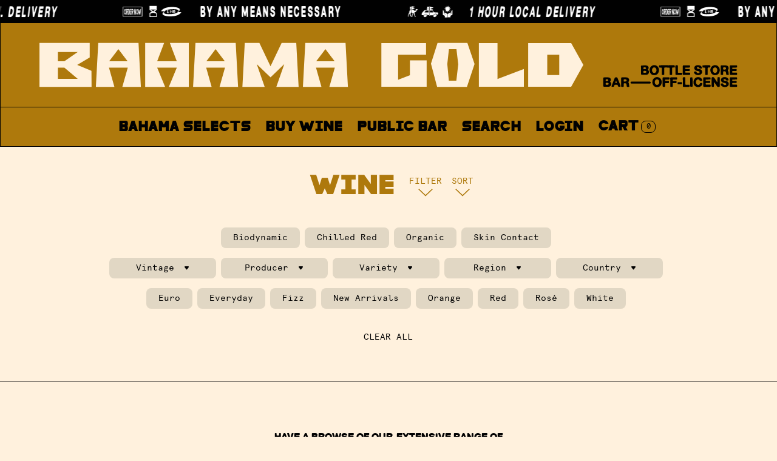

--- FILE ---
content_type: text/html; charset=utf-8
request_url: https://bahama.gold/collections/wine/producer_donati-camillo
body_size: 44701
content:
<!doctype html>
<html lang="en">
    <head>
		<meta charset="utf-8">
		<meta http-equiv="X-UA-Compatible" content="IE=edge">
		<meta name="viewport" content="width=device-width,initial-scale=1">
		<meta name="theme-color" content="">
		<link rel="canonical" href="https://bahama.gold/collections/wine/producer_donati-camillo">
		<link rel="preconnect" href="https://cdn.shopify.com" crossorigin>

		<title>Wine</title>

		
		<meta name="description" content="Have a browse of our extensive range of minimal intervention reds, whites, oranges, fizz &amp; rosé.">
		

		<link rel='icon' href="//bahama.gold/cdn/shop/t/33/assets/favicon.svg?v=80802750560739390811676605615" />
		<link rel="shortcut icon" href="//bahama.gold/cdn/shop/t/33/assets/favicon.png?v=137146591607700255141676605594" type="image/png">
		<link rel="apple-touch-icon" href="//bahama.gold/cdn/shop/t/33/assets/apple-touch-icon.png?v=57957007139216295521668980078" type="image/png">

        

		

<meta property="og:site_name" content="Bahama Gold">
<meta property="og:url" content="https://bahama.gold/collections/wine/producer_donati-camillo">
<meta property="og:title" content="Wine">
<meta property="og:type" content="product.group">
<meta property="og:description" content="Have a browse of our extensive range of minimal intervention reds, whites, oranges, fizz &amp; rosé."><meta property="og:image" content="http://bahama.gold/cdn/shop/files/BG-LOGO-MASTER_Page_1.jpg?v=1676587842">
  <meta property="og:image:secure_url" content="https://bahama.gold/cdn/shop/files/BG-LOGO-MASTER_Page_1.jpg?v=1676587842">
  <meta property="og:image:width" content="2339">
  <meta property="og:image:height" content="1654"><meta name="twitter:card" content="summary_large_image">
<meta name="twitter:title" content="Wine">
<meta name="twitter:description" content="Have a browse of our extensive range of minimal intervention reds, whites, oranges, fizz &amp; rosé.">



		<link rel="preconnect" href="https://fonts.googleapis.com">
		<link rel="preconnect" href="https://fonts.gstatic.com" crossorigin>


		<style>
        @font-face {
            font-family: 'EverybodyWorld';
            src: url('https://cdn.shopify.com/s/files/1/0281/0121/4242/files/everybodyworld.eot');
            src: url('everybodyworld.eot?#iefix') format('embedded-opentype'),
                 url('https://cdn.shopify.com/s/files/1/0281/0121/4242/files/everybodyworld.woff2') format('woff2'),
                 url('https://cdn.shopify.com/s/files/1/0281/0121/4242/files/everybodyworld.woff') format('woff'),
                 url('https://cdn.shopify.com/s/files/1/0281/0121/4242/files/everybodyworld.ttf') format('truetype'),
                 url('https://cdn.shopify.com/s/files/1/0281/0121/4242/files/everybodyworld.svg#EverybodyWorld') format('svg');
            font-weight: normal;
            font-style: normal;
            font-display: swap;
        }
		@font-face {
			font-family: 'Generic-G20-Fr-Classic';
            src: url('https://cdn.shopify.com/s/files/1/0281/0121/4242/files/generic-g20-fr-classic.eot');
            src: url('generic-g20-fr-classic.eot?#iefix') format('embedded-opentype'),
                 url('https://cdn.shopify.com/s/files/1/0281/0121/4242/files/generic-g20-fr-classic.woff2') format('woff2'),
                 url('https://cdn.shopify.com/s/files/1/0281/0121/4242/files/generic-g20-fr-classic.woff') format('woff'),
                 url('https://cdn.shopify.com/s/files/1/0281/0121/4242/files/generic-g20-fr-classic.ttf') format('truetype'),
                 url('https://cdn.shopify.com/s/files/1/0281/0121/4242/files/generic-g20-fr-classic.svg#Generic-G20-Fr-Classic') format('svg');
			font-weight: 900;
			font-style: normal;
			font-display: swap;
		}
		@font-face {
			font-family: 'Apercu-Mono';
            src: url('https://cdn.shopify.com/s/files/1/0281/0121/4242/files/apercu-mono.eot');
            src: url('apercu-mono.eot?#iefix') format('embedded-opentype'),
                 url('https://cdn.shopify.com/s/files/1/0281/0121/4242/files/apercu-mono.woff2') format('woff2'),
                 url('https://cdn.shopify.com/s/files/1/0281/0121/4242/files/apercu-mono.woff') format('woff'),
                 url('https://cdn.shopify.com/s/files/1/0281/0121/4242/files/apercu-mono.ttf') format('truetype'),
                 url('https://cdn.shopify.com/s/files/1/0281/0121/4242/files/apercu-mono.svg#Apercu-Mono') format('svg');
			font-weight: 900;
			font-style: normal;
			font-display: swap;
		}
		@font-face {
			font-family: 'Apercu-Mono-Bold';
            src: url('https://cdn.shopify.com/s/files/1/0281/0121/4242/files/apercu-mono-bold.eot');
            src: url('apercu-mono-bold.eot?#iefix') format('embedded-opentype'),
                 url('https://cdn.shopify.com/s/files/1/0281/0121/4242/files/apercu-mono-bold.woff2') format('woff2'),
                 url('https://cdn.shopify.com/s/files/1/0281/0121/4242/files/apercu-mono-bold.woff') format('woff'),
                 url('https://cdn.shopify.com/s/files/1/0281/0121/4242/files/apercu-mono-bold.ttf') format('truetype'),
                 url('https://cdn.shopify.com/s/files/1/0281/0121/4242/files/apercu-mono-bold.svg#Apercu-Mono-Bold') format('svg');
			font-weight: 900;
			font-style: normal;
			font-display: swap;
		}
		@font-face {
			font-family: 'Allure-Script';
            src: url('https://cdn.shopify.com/s/files/1/0281/0121/4242/files/allurescript.eot');
            src: url('allure-script.eot?#iefix') format('embedded-opentype'),
                 url('https://cdn.shopify.com/s/files/1/0281/0121/4242/files/allurescript.woff2') format('woff2'),
                 url('https://cdn.shopify.com/s/files/1/0281/0121/4242/files/allurescript.woff') format('woff'),
                 url('https://cdn.shopify.com/s/files/1/0281/0121/4242/files/allurescript.ttf') format('truetype'),
                 url('https://cdn.shopify.com/s/files/1/0281/0121/4242/files/allurescript.svg#Allure-Script') format('svg');
			font-weight: 900;
			font-style: normal;
			font-display: swap;
		}
		</style>

		<link href="//bahama.gold/cdn/shop/t/33/assets/main.css?v=169691491567724198041676524606" rel="stylesheet" type="text/css" media="all" />
		<link href="//bahama.gold/cdn/shop/t/33/assets/mrk.css?v=149190294384163870991767265462" rel="stylesheet" type="text/css" media="all" />
		<script src="//bahama.gold/cdn/shop/t/33/assets/global.js?v=78149896230717791101668980078" defer="defer"></script>
        <script src="//bahama.gold/cdn/shop/t/33/assets/main.js?v=89946095528810476751696396908" defer="defer"></script>
        <script src="//bahama.gold/cdn/shop/t/33/assets/nav.js?v=103654815764890605381678171185" defer="defer"></script>

		<!-- Zapiet | Store Pickup + Delivery -->

		<script>window.performance && window.performance.mark && window.performance.mark('shopify.content_for_header.start');</script><meta name="google-site-verification" content="2Skq1JGqelzxg6adnFuY4_i3K1VjdkRfzX6j6COIMk4">
<meta name="facebook-domain-verification" content="wkefq3lg32t23sxukso7r2ilex9239">
<meta name="facebook-domain-verification" content="9hdsmjbknrnwp5bfxc82ces11sim8n">
<meta id="shopify-digital-wallet" name="shopify-digital-wallet" content="/28101214242/digital_wallets/dialog">
<meta name="shopify-checkout-api-token" content="7b00aba0ced11d12be1098eb4b8b8b45">
<link rel="alternate" type="application/atom+xml" title="Feed" href="/collections/wine/producer_donati-camillo.atom" />
<link rel="alternate" type="application/json+oembed" href="https://bahama.gold/collections/wine/producer_donati-camillo.oembed">
<script async="async" src="/checkouts/internal/preloads.js?locale=en-AU"></script>
<link rel="preconnect" href="https://shop.app" crossorigin="anonymous">
<script async="async" src="https://shop.app/checkouts/internal/preloads.js?locale=en-AU&shop_id=28101214242" crossorigin="anonymous"></script>
<script id="apple-pay-shop-capabilities" type="application/json">{"shopId":28101214242,"countryCode":"AU","currencyCode":"AUD","merchantCapabilities":["supports3DS"],"merchantId":"gid:\/\/shopify\/Shop\/28101214242","merchantName":"Bahama Gold","requiredBillingContactFields":["postalAddress","email","phone"],"requiredShippingContactFields":["postalAddress","email","phone"],"shippingType":"shipping","supportedNetworks":["visa","masterCard","amex","jcb"],"total":{"type":"pending","label":"Bahama Gold","amount":"1.00"},"shopifyPaymentsEnabled":true,"supportsSubscriptions":true}</script>
<script id="shopify-features" type="application/json">{"accessToken":"7b00aba0ced11d12be1098eb4b8b8b45","betas":["rich-media-storefront-analytics"],"domain":"bahama.gold","predictiveSearch":true,"shopId":28101214242,"locale":"en"}</script>
<script>var Shopify = Shopify || {};
Shopify.shop = "old-palm-liquor-shop.myshopify.com";
Shopify.locale = "en";
Shopify.currency = {"active":"AUD","rate":"1.0"};
Shopify.country = "AU";
Shopify.theme = {"name":"Bahama Gold Rebrand Dec 2022","id":138630136096,"schema_name":"Bahama Gold","schema_version":"1.0.0","theme_store_id":null,"role":"main"};
Shopify.theme.handle = "null";
Shopify.theme.style = {"id":null,"handle":null};
Shopify.cdnHost = "bahama.gold/cdn";
Shopify.routes = Shopify.routes || {};
Shopify.routes.root = "/";</script>
<script type="module">!function(o){(o.Shopify=o.Shopify||{}).modules=!0}(window);</script>
<script>!function(o){function n(){var o=[];function n(){o.push(Array.prototype.slice.apply(arguments))}return n.q=o,n}var t=o.Shopify=o.Shopify||{};t.loadFeatures=n(),t.autoloadFeatures=n()}(window);</script>
<script>
  window.ShopifyPay = window.ShopifyPay || {};
  window.ShopifyPay.apiHost = "shop.app\/pay";
  window.ShopifyPay.redirectState = null;
</script>
<script id="shop-js-analytics" type="application/json">{"pageType":"collection"}</script>
<script defer="defer" async type="module" src="//bahama.gold/cdn/shopifycloud/shop-js/modules/v2/client.init-shop-cart-sync_IZsNAliE.en.esm.js"></script>
<script defer="defer" async type="module" src="//bahama.gold/cdn/shopifycloud/shop-js/modules/v2/chunk.common_0OUaOowp.esm.js"></script>
<script type="module">
  await import("//bahama.gold/cdn/shopifycloud/shop-js/modules/v2/client.init-shop-cart-sync_IZsNAliE.en.esm.js");
await import("//bahama.gold/cdn/shopifycloud/shop-js/modules/v2/chunk.common_0OUaOowp.esm.js");

  window.Shopify.SignInWithShop?.initShopCartSync?.({"fedCMEnabled":true,"windoidEnabled":true});

</script>
<script>
  window.Shopify = window.Shopify || {};
  if (!window.Shopify.featureAssets) window.Shopify.featureAssets = {};
  window.Shopify.featureAssets['shop-js'] = {"shop-cart-sync":["modules/v2/client.shop-cart-sync_DLOhI_0X.en.esm.js","modules/v2/chunk.common_0OUaOowp.esm.js"],"init-fed-cm":["modules/v2/client.init-fed-cm_C6YtU0w6.en.esm.js","modules/v2/chunk.common_0OUaOowp.esm.js"],"shop-button":["modules/v2/client.shop-button_BCMx7GTG.en.esm.js","modules/v2/chunk.common_0OUaOowp.esm.js"],"shop-cash-offers":["modules/v2/client.shop-cash-offers_BT26qb5j.en.esm.js","modules/v2/chunk.common_0OUaOowp.esm.js","modules/v2/chunk.modal_CGo_dVj3.esm.js"],"init-windoid":["modules/v2/client.init-windoid_B9PkRMql.en.esm.js","modules/v2/chunk.common_0OUaOowp.esm.js"],"init-shop-email-lookup-coordinator":["modules/v2/client.init-shop-email-lookup-coordinator_DZkqjsbU.en.esm.js","modules/v2/chunk.common_0OUaOowp.esm.js"],"shop-toast-manager":["modules/v2/client.shop-toast-manager_Di2EnuM7.en.esm.js","modules/v2/chunk.common_0OUaOowp.esm.js"],"shop-login-button":["modules/v2/client.shop-login-button_BtqW_SIO.en.esm.js","modules/v2/chunk.common_0OUaOowp.esm.js","modules/v2/chunk.modal_CGo_dVj3.esm.js"],"avatar":["modules/v2/client.avatar_BTnouDA3.en.esm.js"],"pay-button":["modules/v2/client.pay-button_CWa-C9R1.en.esm.js","modules/v2/chunk.common_0OUaOowp.esm.js"],"init-shop-cart-sync":["modules/v2/client.init-shop-cart-sync_IZsNAliE.en.esm.js","modules/v2/chunk.common_0OUaOowp.esm.js"],"init-customer-accounts":["modules/v2/client.init-customer-accounts_DenGwJTU.en.esm.js","modules/v2/client.shop-login-button_BtqW_SIO.en.esm.js","modules/v2/chunk.common_0OUaOowp.esm.js","modules/v2/chunk.modal_CGo_dVj3.esm.js"],"init-shop-for-new-customer-accounts":["modules/v2/client.init-shop-for-new-customer-accounts_JdHXxpS9.en.esm.js","modules/v2/client.shop-login-button_BtqW_SIO.en.esm.js","modules/v2/chunk.common_0OUaOowp.esm.js","modules/v2/chunk.modal_CGo_dVj3.esm.js"],"init-customer-accounts-sign-up":["modules/v2/client.init-customer-accounts-sign-up_D6__K_p8.en.esm.js","modules/v2/client.shop-login-button_BtqW_SIO.en.esm.js","modules/v2/chunk.common_0OUaOowp.esm.js","modules/v2/chunk.modal_CGo_dVj3.esm.js"],"checkout-modal":["modules/v2/client.checkout-modal_C_ZQDY6s.en.esm.js","modules/v2/chunk.common_0OUaOowp.esm.js","modules/v2/chunk.modal_CGo_dVj3.esm.js"],"shop-follow-button":["modules/v2/client.shop-follow-button_XetIsj8l.en.esm.js","modules/v2/chunk.common_0OUaOowp.esm.js","modules/v2/chunk.modal_CGo_dVj3.esm.js"],"lead-capture":["modules/v2/client.lead-capture_DvA72MRN.en.esm.js","modules/v2/chunk.common_0OUaOowp.esm.js","modules/v2/chunk.modal_CGo_dVj3.esm.js"],"shop-login":["modules/v2/client.shop-login_ClXNxyh6.en.esm.js","modules/v2/chunk.common_0OUaOowp.esm.js","modules/v2/chunk.modal_CGo_dVj3.esm.js"],"payment-terms":["modules/v2/client.payment-terms_CNlwjfZz.en.esm.js","modules/v2/chunk.common_0OUaOowp.esm.js","modules/v2/chunk.modal_CGo_dVj3.esm.js"]};
</script>
<script>(function() {
  var isLoaded = false;
  function asyncLoad() {
    if (isLoaded) return;
    isLoaded = true;
    var urls = ["https:\/\/chimpstatic.com\/mcjs-connected\/js\/users\/907faee7a1c65d1f7f9792e92\/a1a97a68cc18345aaa68dab73.js?shop=old-palm-liquor-shop.myshopify.com","https:\/\/sellup.herokuapp.com\/upseller.js?shop=old-palm-liquor-shop.myshopify.com","https:\/\/sellup.herokuapp.com\/kartifyjs\/kartify.js?shop=old-palm-liquor-shop.myshopify.com","https:\/\/av-northern-apps.com\/js\/agecheckerplus_mG35tH2eGxRu7PQW.js?shop=old-palm-liquor-shop.myshopify.com","https:\/\/app.adoric-om.com\/adoric.js?key=d387106d41cbaa2e4bb8059147372336\u0026shop=old-palm-liquor-shop.myshopify.com","https:\/\/app.adoric-om.com\/adoric.js?key=d8d66d973f1208cdd4c5232242fa4f4e\u0026shop=old-palm-liquor-shop.myshopify.com","https:\/\/cbm-app.herokuapp.com\/get_script\/957e568069f811edb60252086f7242f7.js?shop=old-palm-liquor-shop.myshopify.com","https:\/\/aglis-app.herokuapp.com\/get_script\/da7afad476a711edba3b3e2b394f4490.js?v=465324\u0026shop=old-palm-liquor-shop.myshopify.com"];
    for (var i = 0; i < urls.length; i++) {
      var s = document.createElement('script');
      s.type = 'text/javascript';
      s.async = true;
      s.src = urls[i];
      var x = document.getElementsByTagName('script')[0];
      x.parentNode.insertBefore(s, x);
    }
  };
  if(window.attachEvent) {
    window.attachEvent('onload', asyncLoad);
  } else {
    window.addEventListener('load', asyncLoad, false);
  }
})();</script>
<script id="__st">var __st={"a":28101214242,"offset":39600,"reqid":"f631c027-2675-403c-a153-6705e32640b4-1768549858","pageurl":"bahama.gold\/collections\/wine\/producer_donati-camillo","u":"bef6419bbeb7","p":"collection","rtyp":"collection","rid":172122734626};</script>
<script>window.ShopifyPaypalV4VisibilityTracking = true;</script>
<script id="captcha-bootstrap">!function(){'use strict';const t='contact',e='account',n='new_comment',o=[[t,t],['blogs',n],['comments',n],[t,'customer']],c=[[e,'customer_login'],[e,'guest_login'],[e,'recover_customer_password'],[e,'create_customer']],r=t=>t.map((([t,e])=>`form[action*='/${t}']:not([data-nocaptcha='true']) input[name='form_type'][value='${e}']`)).join(','),a=t=>()=>t?[...document.querySelectorAll(t)].map((t=>t.form)):[];function s(){const t=[...o],e=r(t);return a(e)}const i='password',u='form_key',d=['recaptcha-v3-token','g-recaptcha-response','h-captcha-response',i],f=()=>{try{return window.sessionStorage}catch{return}},m='__shopify_v',_=t=>t.elements[u];function p(t,e,n=!1){try{const o=window.sessionStorage,c=JSON.parse(o.getItem(e)),{data:r}=function(t){const{data:e,action:n}=t;return t[m]||n?{data:e,action:n}:{data:t,action:n}}(c);for(const[e,n]of Object.entries(r))t.elements[e]&&(t.elements[e].value=n);n&&o.removeItem(e)}catch(o){console.error('form repopulation failed',{error:o})}}const l='form_type',E='cptcha';function T(t){t.dataset[E]=!0}const w=window,h=w.document,L='Shopify',v='ce_forms',y='captcha';let A=!1;((t,e)=>{const n=(g='f06e6c50-85a8-45c8-87d0-21a2b65856fe',I='https://cdn.shopify.com/shopifycloud/storefront-forms-hcaptcha/ce_storefront_forms_captcha_hcaptcha.v1.5.2.iife.js',D={infoText:'Protected by hCaptcha',privacyText:'Privacy',termsText:'Terms'},(t,e,n)=>{const o=w[L][v],c=o.bindForm;if(c)return c(t,g,e,D).then(n);var r;o.q.push([[t,g,e,D],n]),r=I,A||(h.body.append(Object.assign(h.createElement('script'),{id:'captcha-provider',async:!0,src:r})),A=!0)});var g,I,D;w[L]=w[L]||{},w[L][v]=w[L][v]||{},w[L][v].q=[],w[L][y]=w[L][y]||{},w[L][y].protect=function(t,e){n(t,void 0,e),T(t)},Object.freeze(w[L][y]),function(t,e,n,w,h,L){const[v,y,A,g]=function(t,e,n){const i=e?o:[],u=t?c:[],d=[...i,...u],f=r(d),m=r(i),_=r(d.filter((([t,e])=>n.includes(e))));return[a(f),a(m),a(_),s()]}(w,h,L),I=t=>{const e=t.target;return e instanceof HTMLFormElement?e:e&&e.form},D=t=>v().includes(t);t.addEventListener('submit',(t=>{const e=I(t);if(!e)return;const n=D(e)&&!e.dataset.hcaptchaBound&&!e.dataset.recaptchaBound,o=_(e),c=g().includes(e)&&(!o||!o.value);(n||c)&&t.preventDefault(),c&&!n&&(function(t){try{if(!f())return;!function(t){const e=f();if(!e)return;const n=_(t);if(!n)return;const o=n.value;o&&e.removeItem(o)}(t);const e=Array.from(Array(32),(()=>Math.random().toString(36)[2])).join('');!function(t,e){_(t)||t.append(Object.assign(document.createElement('input'),{type:'hidden',name:u})),t.elements[u].value=e}(t,e),function(t,e){const n=f();if(!n)return;const o=[...t.querySelectorAll(`input[type='${i}']`)].map((({name:t})=>t)),c=[...d,...o],r={};for(const[a,s]of new FormData(t).entries())c.includes(a)||(r[a]=s);n.setItem(e,JSON.stringify({[m]:1,action:t.action,data:r}))}(t,e)}catch(e){console.error('failed to persist form',e)}}(e),e.submit())}));const S=(t,e)=>{t&&!t.dataset[E]&&(n(t,e.some((e=>e===t))),T(t))};for(const o of['focusin','change'])t.addEventListener(o,(t=>{const e=I(t);D(e)&&S(e,y())}));const B=e.get('form_key'),M=e.get(l),P=B&&M;t.addEventListener('DOMContentLoaded',(()=>{const t=y();if(P)for(const e of t)e.elements[l].value===M&&p(e,B);[...new Set([...A(),...v().filter((t=>'true'===t.dataset.shopifyCaptcha))])].forEach((e=>S(e,t)))}))}(h,new URLSearchParams(w.location.search),n,t,e,['guest_login'])})(!0,!0)}();</script>
<script integrity="sha256-4kQ18oKyAcykRKYeNunJcIwy7WH5gtpwJnB7kiuLZ1E=" data-source-attribution="shopify.loadfeatures" defer="defer" src="//bahama.gold/cdn/shopifycloud/storefront/assets/storefront/load_feature-a0a9edcb.js" crossorigin="anonymous"></script>
<script crossorigin="anonymous" defer="defer" src="//bahama.gold/cdn/shopifycloud/storefront/assets/shopify_pay/storefront-65b4c6d7.js?v=20250812"></script>
<script data-source-attribution="shopify.dynamic_checkout.dynamic.init">var Shopify=Shopify||{};Shopify.PaymentButton=Shopify.PaymentButton||{isStorefrontPortableWallets:!0,init:function(){window.Shopify.PaymentButton.init=function(){};var t=document.createElement("script");t.src="https://bahama.gold/cdn/shopifycloud/portable-wallets/latest/portable-wallets.en.js",t.type="module",document.head.appendChild(t)}};
</script>
<script data-source-attribution="shopify.dynamic_checkout.buyer_consent">
  function portableWalletsHideBuyerConsent(e){var t=document.getElementById("shopify-buyer-consent"),n=document.getElementById("shopify-subscription-policy-button");t&&n&&(t.classList.add("hidden"),t.setAttribute("aria-hidden","true"),n.removeEventListener("click",e))}function portableWalletsShowBuyerConsent(e){var t=document.getElementById("shopify-buyer-consent"),n=document.getElementById("shopify-subscription-policy-button");t&&n&&(t.classList.remove("hidden"),t.removeAttribute("aria-hidden"),n.addEventListener("click",e))}window.Shopify?.PaymentButton&&(window.Shopify.PaymentButton.hideBuyerConsent=portableWalletsHideBuyerConsent,window.Shopify.PaymentButton.showBuyerConsent=portableWalletsShowBuyerConsent);
</script>
<script data-source-attribution="shopify.dynamic_checkout.cart.bootstrap">document.addEventListener("DOMContentLoaded",(function(){function t(){return document.querySelector("shopify-accelerated-checkout-cart, shopify-accelerated-checkout")}if(t())Shopify.PaymentButton.init();else{new MutationObserver((function(e,n){t()&&(Shopify.PaymentButton.init(),n.disconnect())})).observe(document.body,{childList:!0,subtree:!0})}}));
</script>
<link id="shopify-accelerated-checkout-styles" rel="stylesheet" media="screen" href="https://bahama.gold/cdn/shopifycloud/portable-wallets/latest/accelerated-checkout-backwards-compat.css" crossorigin="anonymous">
<style id="shopify-accelerated-checkout-cart">
        #shopify-buyer-consent {
  margin-top: 1em;
  display: inline-block;
  width: 100%;
}

#shopify-buyer-consent.hidden {
  display: none;
}

#shopify-subscription-policy-button {
  background: none;
  border: none;
  padding: 0;
  text-decoration: underline;
  font-size: inherit;
  cursor: pointer;
}

#shopify-subscription-policy-button::before {
  box-shadow: none;
}

      </style>

<script>window.performance && window.performance.mark && window.performance.mark('shopify.content_for_header.end');</script>
        <!-- Global site tag (gtag.js) - Google Analytics -->
        <script async src="https://www.googletagmanager.com/gtag/js?id=G-6KJLRBSR5C"></script>
        <script>
        window.dataLayer = window.dataLayer || [];
        function gtag(){dataLayer.push(arguments);}
        gtag('js', new Date());
        gtag('config', 'G-6KJLRBSR5C');
        </script>
        <script src="https://code.jquery.com/jquery-3.6.0.js" integrity="sha256-H+K7U5CnXl1h5ywQfKtSj8PCmoN9aaq30gDh27Xc0jk=" crossorigin="anonymous"></script>
        <link rel="stylesheet" href="https://cdnjs.cloudflare.com/ajax/libs/slick-carousel/1.8.1/slick.min.css" integrity="sha512-yHknP1/AwR+yx26cB1y0cjvQUMvEa2PFzt1c9LlS4pRQ5NOTZFWbhBig+X9G9eYW/8m0/4OXNx8pxJ6z57x0dw==" crossorigin="anonymous" />
        <script src="https://cdnjs.cloudflare.com/ajax/libs/slick-carousel/1.8.1/slick.min.js" integrity="sha512-XtmMtDEcNz2j7ekrtHvOVR4iwwaD6o/FUJe6+Zq+HgcCsk3kj4uSQQR8weQ2QVj1o0Pk6PwYLohm206ZzNfubg==" crossorigin="anonymous"></script>
    <!-- BEGIN app block: shopify://apps/zapiet-pickup-delivery/blocks/app-embed/5599aff0-8af1-473a-a372-ecd72a32b4d5 -->









    <style>#storePickupApp {
}</style>




<script type="text/javascript">
    var zapietTranslations = {};

    window.ZapietMethods = {"delivery":{"active":true,"enabled":true,"name":"Delivery","sort":0,"status":{"condition":"price","operator":"morethan","value":0,"enabled":true,"product_conditions":{"enabled":false,"value":"Takeaway","enable":true,"property":"type","hide_button":false}},"button":{"type":"default","default":"https:\/\/zapiet-vapor.s3.amazonaws.com\/uploads\/images\/4400b8e3-b8d0-4b1c-bfbf-8562265933b4.png","hover":"","active":"https:\/\/zapiet-vapor.s3.amazonaws.com\/uploads\/images\/fafa811b-a2b1-4f89-ac69-b489e52c8266.png"}},"pickup":{"active":false,"enabled":true,"name":"Pickup","sort":1,"status":{"condition":"price","operator":"morethan","value":0,"enabled":true,"product_conditions":{"enabled":true,"value":"Delivery Only,Shipping Only","enable":false,"property":"tags","hide_button":false}},"button":{"type":"default","default":"https:\/\/zapiet-vapor.s3.amazonaws.com\/uploads\/images\/603bfa85-75b9-463c-a854-92f68a26edaa.png","hover":"","active":"https:\/\/zapiet-vapor.s3.amazonaws.com\/uploads\/images\/4b9a245f-0159-4b39-a22e-dce28b01e2c3.png"}},"shipping":{"active":false,"enabled":true,"name":"Shipping","sort":2,"status":{"condition":"price","operator":"morethan","value":0,"enabled":true,"product_conditions":{"enabled":true,"value":"Beer \u0026 Cider,Snacks,Litre Nattie","enable":false,"property":"vendor","hide_button":false}},"button":{"type":"default","default":"https:\/\/zapiet-vapor.s3.amazonaws.com\/uploads\/images\/67b463ab-d1f4-4835-a1e2-b64525e2f8cc.png","hover":"","active":"https:\/\/zapiet-vapor.s3.amazonaws.com\/uploads\/images\/b955e332-b39d-48f9-bce3-923bcd6f0d8f.png"}}}
    window.ZapietEvent = {
        listen: function(eventKey, callback) {
            if (!this.listeners) {
                this.listeners = [];
            }
            this.listeners.push({
                eventKey: eventKey,
                callback: callback
            });
        },
    };

    

    
        
        var language_settings = {"enable_app":true,"enable_geo_search_for_pickups":false,"pickup_region_filter_enabled":false,"pickup_region_filter_field":null,"currency":"AUD","weight_format":"kg","pickup.enable_map":false,"delivery_validation_method":"within_max_radius","base_country_name":"Australia","base_country_code":"AU","method_display_style":"default","default_method_display_style":"classic","date_format":"l, F j, Y","time_format":"h:i A","week_day_start":"Sun","pickup_address_format":"<span><strong>Old Palm Liquor</strong></span><span>135 Lygon Street, Brunswick East 3057</span>","rates_enabled":true,"payment_customization_enabled":false,"distance_format":"km","enable_delivery_address_autocompletion":false,"enable_delivery_current_location":false,"enable_pickup_address_autocompletion":false,"pickup_date_picker_enabled":true,"pickup_time_picker_enabled":true,"delivery_note_enabled":false,"delivery_note_required":false,"delivery_date_picker_enabled":true,"delivery_time_picker_enabled":true,"shipping.date_picker_enabled":false,"delivery_validate_cart":false,"pickup_validate_cart":false,"gmak":"QUl6YVN5Q1lRUjVOa0kzb0tIeU44Q0Fqc1JERXdmbGw1aUtIMHB3","enable_checkout_locale":true,"enable_checkout_url":false,"disable_widget_for_digital_items":true,"disable_widget_for_product_handles":"gift-card","colors":{"widget_active_background_color":null,"widget_active_border_color":null,"widget_active_icon_color":null,"widget_active_text_color":null,"widget_inactive_background_color":null,"widget_inactive_border_color":null,"widget_inactive_icon_color":null,"widget_inactive_text_color":null},"delivery_validator":{"enabled":false,"show_on_page_load":false,"sticky":false},"checkout":{"delivery":{"discount_code":null,"prepopulate_shipping_address":false,"preselect_first_available_time":true},"pickup":{"discount_code":null,"prepopulate_shipping_address":false,"customer_phone_required":false,"preselect_first_location":true,"preselect_first_available_time":true},"shipping":{"discount_code":null}},"day_name_attribute_enabled":true,"methods":{"delivery":{"active":true,"enabled":true,"name":"Delivery","sort":0,"status":{"condition":"price","operator":"morethan","value":0,"enabled":true,"product_conditions":{"enabled":false,"value":"Takeaway","enable":true,"property":"type","hide_button":false}},"button":{"type":"default","default":"https://zapiet-vapor.s3.amazonaws.com/uploads/images/4400b8e3-b8d0-4b1c-bfbf-8562265933b4.png","hover":"","active":"https://zapiet-vapor.s3.amazonaws.com/uploads/images/fafa811b-a2b1-4f89-ac69-b489e52c8266.png"}},"pickup":{"active":false,"enabled":true,"name":"Pickup","sort":1,"status":{"condition":"price","operator":"morethan","value":0,"enabled":true,"product_conditions":{"enabled":true,"value":"Delivery Only,Shipping Only","enable":false,"property":"tags","hide_button":false}},"button":{"type":"default","default":"https://zapiet-vapor.s3.amazonaws.com/uploads/images/603bfa85-75b9-463c-a854-92f68a26edaa.png","hover":"","active":"https://zapiet-vapor.s3.amazonaws.com/uploads/images/4b9a245f-0159-4b39-a22e-dce28b01e2c3.png"}},"shipping":{"active":false,"enabled":true,"name":"Shipping","sort":2,"status":{"condition":"price","operator":"morethan","value":0,"enabled":true,"product_conditions":{"enabled":true,"value":"Beer & Cider,Snacks,Litre Nattie","enable":false,"property":"vendor","hide_button":false}},"button":{"type":"default","default":"https://zapiet-vapor.s3.amazonaws.com/uploads/images/67b463ab-d1f4-4835-a1e2-b64525e2f8cc.png","hover":"","active":"https://zapiet-vapor.s3.amazonaws.com/uploads/images/b955e332-b39d-48f9-bce3-923bcd6f0d8f.png"}}},"translations":{"methods":{"shipping":"Shipping","pickup":"Pickups","delivery":"Delivery"},"calendar":{"january":"January","february":"February","march":"March","april":"April","may":"May","june":"June","july":"July","august":"August","september":"September","october":"October","november":"November","december":"December","sunday":"Sun","monday":"Mon","tuesday":"Tue","wednesday":"Wed","thursday":"Thu","friday":"Fri","saturday":"Sat","today":"","close":"","labelMonthNext":"Next month","labelMonthPrev":"Previous month","labelMonthSelect":"Select a month","labelYearSelect":"Select a year","and":"and","between":"between"},"pickup":{"checkout_button":"Checkout","location_label":"Choose a location.","could_not_find_location":"Sorry, we could not find your location.","datepicker_label":"Choose a date and time.","datepicker_placeholder":"Choose a date and time.","date_time_output":"{{DATE}} at {{TIME}}","location_placeholder":"Enter your suburb ...","filter_by_region_placeholder":"Filter by state/province","heading":"FREE Pick Up","note":"All deliveries are free to pick up from our store @ 135 Lygon Street, Brunswick East, 3057 any day of the week between 11am to 11pm.","max_order_total":"Maximum order value for pickup is $0.00","max_order_weight":"Maximum order weight for pickup is {{ weight }}","min_order_total":"Minimum order value for pickup is $0.00","min_order_weight":"Minimum order weight for pickup is {{ weight }}","more_information":"More information","no_date_time_selected":"Please select a date & time.","no_locations_found":"Sorry, delivery is not available for your selected items.","no_locations_region":"Sorry, delivery is not available in your region.","cart_eligibility_error":"Sorry, delivery is not available for your selected items.","opening_hours":"Opening hours","locations_found":"Pickup location:","dates_not_available":"Sorry, your selected items are not currently available for delivery.","location_error":"Please select a pickup location.","checkout_error":"Please select a date and time for delivery."},"delivery":{"checkout_button":"Checkout","could_not_find_location":"Sorry, we could not find your location.","datepicker_label":"Choose a date and time.","datepicker_placeholder":"Choose a date and time.","date_time_output":"{{DATE}} between {{SLOT_START_TIME}} and {{SLOT_END_TIME}}","delivery_note_label":"Please enter delivery instructions (optional)","delivery_validator_button_label":"Go","delivery_validator_eligible_button_label":"Continue shopping","delivery_validator_eligible_content":"To start shopping just click the button below","delivery_validator_eligible_heading":"Great, we deliver to your area!","delivery_validator_error_button_label":"Continue shopping","delivery_validator_error_content":"Sorry, it looks like we have encountered an unexpected error. Please try again.","delivery_validator_error_heading":"An error occured","delivery_validator_not_eligible_button_label":"Continue shopping","delivery_validator_not_eligible_content":"You are more then welcome to continue browsing our store","delivery_validator_not_eligible_heading":"Sorry, we do not deliver to your area","delivery_validator_placeholder":"Enter your suburb ...","delivery_validator_prelude":"Do we deliver?","available":"Great! You are eligible for delivery.","heading":"Bahama Express 10km - Delivery within the hour","note":"Customers within 10km of our store, 135 Lygon St in Brunswick East, are eligible for express delivery (normally takes an hour). Available 11:30am-10:30pm Monday – Sunday.<br />$10 for orders under $30,  $5 for orders over $30, FREE for orders over $99","max_order_total":"Maximum order value for delivery is $0.00","max_order_weight":"Maximum order weight for delivery is {{ weight }}","min_order_total":"Minimum order value for delivery is $0.00","min_order_weight":"Minimum order weight for delivery is {{ weight }}","delivery_note_error":"Please enter delivery instructions","no_date_time_selected":"Please select a date & time for delivery.","cart_eligibility_error":"Sorry, delivery is not available for your selected items.","delivery_note_label_required":"Please enter delivery instructions (required)","location_placeholder":"Enter your suburb ...","not_available":"Sorry, delivery is not available in your area.","dates_not_available":"Sorry, your selected items are not currently available for delivery.","checkout_error":"Please enter a valid suburb and select your preferred date and time for delivery."},"shipping":{"checkout_button":"Checkout","datepicker_placeholder":"Choose a date.","heading":"Shipping State & The Rest Of Australia","note":"Please click the checkout button to continue.","max_order_total":"Maximum order value for shipping is $0.00","max_order_weight":"Maximum order weight for shipping is {{ weight }}","min_order_total":"Minimum order value for shipping is $0.00","min_order_weight":"Minimum order weight for shipping is {{ weight }}","cart_eligibility_error":"Sorry, shipping is not available for your selected items.","checkout_error":"Please choose a date for shipping."},"widget":{"zapiet_id_error":"There was a problem adding the Zapiet ID to your cart","attributes_error":"There was a problem adding the attributes to your cart","no_checkout_method_error":"Please select a delivery option"},"product_widget":{"title":"Delivery and pickup options:","pickup_at":"Pickup at {{ location }}","ready_for_collection":"Ready for collection from","on":"on","view_all_stores":"View all stores","pickup_not_available_item":"Pickup not available for this item","delivery_not_available_location":"Delivery not available for {{ postal_code }}","delivered_by":"Delivered by {{ date }}","delivered_today":"Delivered today","change":"Change","tomorrow":"tomorrow","today":"today","delivery_to":"Delivery to {{ postal_code }}","showing_options_for":"Showing options for {{ postal_code }}","modal_heading":"Select a store for pickup","modal_subheading":"Showing stores near {{ postal_code }}","show_opening_hours":"Show opening hours","hide_opening_hours":"Hide opening hours","closed":"Closed","input_placeholder":"Enter your postal code","input_button":"Check","input_error":"Add a postal code to check available delivery and pickup options.","pickup_available":"Pickup available","not_available":"Not available","select":"Select","selected":"Selected","find_a_store":"Find a store"},"shipping_language_code":"en","delivery_language_code":"en-US","pickup_language_code":"en-GB"},"default_language":"en","region":"us-2","api_region":"api-us","enable_zapiet_id_all_items":false,"widget_restore_state_on_load":false,"draft_orders_enabled":false,"preselect_checkout_method":true,"widget_show_could_not_locate_div_error":true,"checkout_extension_enabled":false,"show_pickup_consent_checkbox":false,"show_delivery_consent_checkbox":false,"subscription_paused":false,"pickup_note_enabled":false,"pickup_note_required":false,"shipping_note_enabled":false,"shipping_note_required":false};
        zapietTranslations["en"] = language_settings.translations;
    

    function initializeZapietApp() {
        var products = [];

        

        window.ZapietCachedSettings = {
            cached_config: {"enable_app":true,"enable_geo_search_for_pickups":false,"pickup_region_filter_enabled":false,"pickup_region_filter_field":null,"currency":"AUD","weight_format":"kg","pickup.enable_map":false,"delivery_validation_method":"within_max_radius","base_country_name":"Australia","base_country_code":"AU","method_display_style":"default","default_method_display_style":"classic","date_format":"l, F j, Y","time_format":"h:i A","week_day_start":"Sun","pickup_address_format":"<span><strong>Old Palm Liquor</strong></span><span>135 Lygon Street, Brunswick East 3057</span>","rates_enabled":true,"payment_customization_enabled":false,"distance_format":"km","enable_delivery_address_autocompletion":false,"enable_delivery_current_location":false,"enable_pickup_address_autocompletion":false,"pickup_date_picker_enabled":true,"pickup_time_picker_enabled":true,"delivery_note_enabled":false,"delivery_note_required":false,"delivery_date_picker_enabled":true,"delivery_time_picker_enabled":true,"shipping.date_picker_enabled":false,"delivery_validate_cart":false,"pickup_validate_cart":false,"gmak":"QUl6YVN5Q1lRUjVOa0kzb0tIeU44Q0Fqc1JERXdmbGw1aUtIMHB3","enable_checkout_locale":true,"enable_checkout_url":false,"disable_widget_for_digital_items":true,"disable_widget_for_product_handles":"gift-card","colors":{"widget_active_background_color":null,"widget_active_border_color":null,"widget_active_icon_color":null,"widget_active_text_color":null,"widget_inactive_background_color":null,"widget_inactive_border_color":null,"widget_inactive_icon_color":null,"widget_inactive_text_color":null},"delivery_validator":{"enabled":false,"show_on_page_load":false,"sticky":false},"checkout":{"delivery":{"discount_code":null,"prepopulate_shipping_address":false,"preselect_first_available_time":true},"pickup":{"discount_code":null,"prepopulate_shipping_address":false,"customer_phone_required":false,"preselect_first_location":true,"preselect_first_available_time":true},"shipping":{"discount_code":null}},"day_name_attribute_enabled":true,"methods":{"delivery":{"active":true,"enabled":true,"name":"Delivery","sort":0,"status":{"condition":"price","operator":"morethan","value":0,"enabled":true,"product_conditions":{"enabled":false,"value":"Takeaway","enable":true,"property":"type","hide_button":false}},"button":{"type":"default","default":"https://zapiet-vapor.s3.amazonaws.com/uploads/images/4400b8e3-b8d0-4b1c-bfbf-8562265933b4.png","hover":"","active":"https://zapiet-vapor.s3.amazonaws.com/uploads/images/fafa811b-a2b1-4f89-ac69-b489e52c8266.png"}},"pickup":{"active":false,"enabled":true,"name":"Pickup","sort":1,"status":{"condition":"price","operator":"morethan","value":0,"enabled":true,"product_conditions":{"enabled":true,"value":"Delivery Only,Shipping Only","enable":false,"property":"tags","hide_button":false}},"button":{"type":"default","default":"https://zapiet-vapor.s3.amazonaws.com/uploads/images/603bfa85-75b9-463c-a854-92f68a26edaa.png","hover":"","active":"https://zapiet-vapor.s3.amazonaws.com/uploads/images/4b9a245f-0159-4b39-a22e-dce28b01e2c3.png"}},"shipping":{"active":false,"enabled":true,"name":"Shipping","sort":2,"status":{"condition":"price","operator":"morethan","value":0,"enabled":true,"product_conditions":{"enabled":true,"value":"Beer & Cider,Snacks,Litre Nattie","enable":false,"property":"vendor","hide_button":false}},"button":{"type":"default","default":"https://zapiet-vapor.s3.amazonaws.com/uploads/images/67b463ab-d1f4-4835-a1e2-b64525e2f8cc.png","hover":"","active":"https://zapiet-vapor.s3.amazonaws.com/uploads/images/b955e332-b39d-48f9-bce3-923bcd6f0d8f.png"}}},"translations":{"methods":{"shipping":"Shipping","pickup":"Pickups","delivery":"Delivery"},"calendar":{"january":"January","february":"February","march":"March","april":"April","may":"May","june":"June","july":"July","august":"August","september":"September","october":"October","november":"November","december":"December","sunday":"Sun","monday":"Mon","tuesday":"Tue","wednesday":"Wed","thursday":"Thu","friday":"Fri","saturday":"Sat","today":"","close":"","labelMonthNext":"Next month","labelMonthPrev":"Previous month","labelMonthSelect":"Select a month","labelYearSelect":"Select a year","and":"and","between":"between"},"pickup":{"checkout_button":"Checkout","location_label":"Choose a location.","could_not_find_location":"Sorry, we could not find your location.","datepicker_label":"Choose a date and time.","datepicker_placeholder":"Choose a date and time.","date_time_output":"{{DATE}} at {{TIME}}","location_placeholder":"Enter your suburb ...","filter_by_region_placeholder":"Filter by state/province","heading":"FREE Pick Up","note":"All deliveries are free to pick up from our store @ 135 Lygon Street, Brunswick East, 3057 any day of the week between 11am to 11pm.","max_order_total":"Maximum order value for pickup is $0.00","max_order_weight":"Maximum order weight for pickup is {{ weight }}","min_order_total":"Minimum order value for pickup is $0.00","min_order_weight":"Minimum order weight for pickup is {{ weight }}","more_information":"More information","no_date_time_selected":"Please select a date & time.","no_locations_found":"Sorry, delivery is not available for your selected items.","no_locations_region":"Sorry, delivery is not available in your region.","cart_eligibility_error":"Sorry, delivery is not available for your selected items.","opening_hours":"Opening hours","locations_found":"Pickup location:","dates_not_available":"Sorry, your selected items are not currently available for delivery.","location_error":"Please select a pickup location.","checkout_error":"Please select a date and time for delivery."},"delivery":{"checkout_button":"Checkout","could_not_find_location":"Sorry, we could not find your location.","datepicker_label":"Choose a date and time.","datepicker_placeholder":"Choose a date and time.","date_time_output":"{{DATE}} between {{SLOT_START_TIME}} and {{SLOT_END_TIME}}","delivery_note_label":"Please enter delivery instructions (optional)","delivery_validator_button_label":"Go","delivery_validator_eligible_button_label":"Continue shopping","delivery_validator_eligible_content":"To start shopping just click the button below","delivery_validator_eligible_heading":"Great, we deliver to your area!","delivery_validator_error_button_label":"Continue shopping","delivery_validator_error_content":"Sorry, it looks like we have encountered an unexpected error. Please try again.","delivery_validator_error_heading":"An error occured","delivery_validator_not_eligible_button_label":"Continue shopping","delivery_validator_not_eligible_content":"You are more then welcome to continue browsing our store","delivery_validator_not_eligible_heading":"Sorry, we do not deliver to your area","delivery_validator_placeholder":"Enter your suburb ...","delivery_validator_prelude":"Do we deliver?","available":"Great! You are eligible for delivery.","heading":"Bahama Express 10km - Delivery within the hour","note":"Customers within 10km of our store, 135 Lygon St in Brunswick East, are eligible for express delivery (normally takes an hour). Available 11:30am-10:30pm Monday – Sunday.<br />$10 for orders under $30,  $5 for orders over $30, FREE for orders over $99","max_order_total":"Maximum order value for delivery is $0.00","max_order_weight":"Maximum order weight for delivery is {{ weight }}","min_order_total":"Minimum order value for delivery is $0.00","min_order_weight":"Minimum order weight for delivery is {{ weight }}","delivery_note_error":"Please enter delivery instructions","no_date_time_selected":"Please select a date & time for delivery.","cart_eligibility_error":"Sorry, delivery is not available for your selected items.","delivery_note_label_required":"Please enter delivery instructions (required)","location_placeholder":"Enter your suburb ...","not_available":"Sorry, delivery is not available in your area.","dates_not_available":"Sorry, your selected items are not currently available for delivery.","checkout_error":"Please enter a valid suburb and select your preferred date and time for delivery."},"shipping":{"checkout_button":"Checkout","datepicker_placeholder":"Choose a date.","heading":"Shipping State & The Rest Of Australia","note":"Please click the checkout button to continue.","max_order_total":"Maximum order value for shipping is $0.00","max_order_weight":"Maximum order weight for shipping is {{ weight }}","min_order_total":"Minimum order value for shipping is $0.00","min_order_weight":"Minimum order weight for shipping is {{ weight }}","cart_eligibility_error":"Sorry, shipping is not available for your selected items.","checkout_error":"Please choose a date for shipping."},"widget":{"zapiet_id_error":"There was a problem adding the Zapiet ID to your cart","attributes_error":"There was a problem adding the attributes to your cart","no_checkout_method_error":"Please select a delivery option"},"product_widget":{"title":"Delivery and pickup options:","pickup_at":"Pickup at {{ location }}","ready_for_collection":"Ready for collection from","on":"on","view_all_stores":"View all stores","pickup_not_available_item":"Pickup not available for this item","delivery_not_available_location":"Delivery not available for {{ postal_code }}","delivered_by":"Delivered by {{ date }}","delivered_today":"Delivered today","change":"Change","tomorrow":"tomorrow","today":"today","delivery_to":"Delivery to {{ postal_code }}","showing_options_for":"Showing options for {{ postal_code }}","modal_heading":"Select a store for pickup","modal_subheading":"Showing stores near {{ postal_code }}","show_opening_hours":"Show opening hours","hide_opening_hours":"Hide opening hours","closed":"Closed","input_placeholder":"Enter your postal code","input_button":"Check","input_error":"Add a postal code to check available delivery and pickup options.","pickup_available":"Pickup available","not_available":"Not available","select":"Select","selected":"Selected","find_a_store":"Find a store"},"shipping_language_code":"en","delivery_language_code":"en-US","pickup_language_code":"en-GB"},"default_language":"en","region":"us-2","api_region":"api-us","enable_zapiet_id_all_items":false,"widget_restore_state_on_load":false,"draft_orders_enabled":false,"preselect_checkout_method":true,"widget_show_could_not_locate_div_error":true,"checkout_extension_enabled":false,"show_pickup_consent_checkbox":false,"show_delivery_consent_checkbox":false,"subscription_paused":false,"pickup_note_enabled":false,"pickup_note_required":false,"shipping_note_enabled":false,"shipping_note_required":false},
            shop_identifier: 'old-palm-liquor-shop.myshopify.com',
            language_code: 'en',
            checkout_url: '/cart',
            products: products,
            translations: zapietTranslations,
            customer: {
                first_name: '',
                last_name: '',
                company: '',
                address1: '',
                address2: '',
                city: '',
                province: '',
                country: '',
                zip: '',
                phone: '',
                tags: null
            }
        }

        window.Zapiet.start(window.ZapietCachedSettings, true);

        
            window.ZapietEvent.listen('widget_loaded', function() {
                // Custom JavaScript
            });
        
    }

    function loadZapietStyles(href) {
        var ss = document.createElement("link");
        ss.type = "text/css";
        ss.rel = "stylesheet";
        ss.media = "all";
        ss.href = href;
        document.getElementsByTagName("head")[0].appendChild(ss);
    }

    
        loadZapietStyles("https://cdn.shopify.com/extensions/019bc157-8185-7e0c-98af-00cc3adeef8a/zapiet-pickup-delivery-1065/assets/storepickup.css");
        var zapietLoadScripts = {
            vendor: true,
            storepickup: true,
            pickup: true,
            delivery: true,
            shipping: true,
            pickup_map: false,
            validator: false
        };

        function zapietScriptLoaded(key) {
            zapietLoadScripts[key] = false;
            if (!Object.values(zapietLoadScripts).includes(true)) {
                initializeZapietApp();
            }
        }
    
</script>




    <script type="module" src="https://cdn.shopify.com/extensions/019bc157-8185-7e0c-98af-00cc3adeef8a/zapiet-pickup-delivery-1065/assets/vendor.js" onload="zapietScriptLoaded('vendor')" defer></script>
    <script type="module" src="https://cdn.shopify.com/extensions/019bc157-8185-7e0c-98af-00cc3adeef8a/zapiet-pickup-delivery-1065/assets/storepickup.js" onload="zapietScriptLoaded('storepickup')" defer></script>

    

    
        <script type="module" src="https://cdn.shopify.com/extensions/019bc157-8185-7e0c-98af-00cc3adeef8a/zapiet-pickup-delivery-1065/assets/pickup.js" onload="zapietScriptLoaded('pickup')" defer></script>
    

    
        <script type="module" src="https://cdn.shopify.com/extensions/019bc157-8185-7e0c-98af-00cc3adeef8a/zapiet-pickup-delivery-1065/assets/delivery.js" onload="zapietScriptLoaded('delivery')" defer></script>
    

    
        <script type="module" src="https://cdn.shopify.com/extensions/019bc157-8185-7e0c-98af-00cc3adeef8a/zapiet-pickup-delivery-1065/assets/shipping.js" onload="zapietScriptLoaded('shipping')" defer></script>
    

    


<!-- END app block --><link href="https://monorail-edge.shopifysvc.com" rel="dns-prefetch">
<script>(function(){if ("sendBeacon" in navigator && "performance" in window) {try {var session_token_from_headers = performance.getEntriesByType('navigation')[0].serverTiming.find(x => x.name == '_s').description;} catch {var session_token_from_headers = undefined;}var session_cookie_matches = document.cookie.match(/_shopify_s=([^;]*)/);var session_token_from_cookie = session_cookie_matches && session_cookie_matches.length === 2 ? session_cookie_matches[1] : "";var session_token = session_token_from_headers || session_token_from_cookie || "";function handle_abandonment_event(e) {var entries = performance.getEntries().filter(function(entry) {return /monorail-edge.shopifysvc.com/.test(entry.name);});if (!window.abandonment_tracked && entries.length === 0) {window.abandonment_tracked = true;var currentMs = Date.now();var navigation_start = performance.timing.navigationStart;var payload = {shop_id: 28101214242,url: window.location.href,navigation_start,duration: currentMs - navigation_start,session_token,page_type: "collection"};window.navigator.sendBeacon("https://monorail-edge.shopifysvc.com/v1/produce", JSON.stringify({schema_id: "online_store_buyer_site_abandonment/1.1",payload: payload,metadata: {event_created_at_ms: currentMs,event_sent_at_ms: currentMs}}));}}window.addEventListener('pagehide', handle_abandonment_event);}}());</script>
<script id="web-pixels-manager-setup">(function e(e,d,r,n,o){if(void 0===o&&(o={}),!Boolean(null===(a=null===(i=window.Shopify)||void 0===i?void 0:i.analytics)||void 0===a?void 0:a.replayQueue)){var i,a;window.Shopify=window.Shopify||{};var t=window.Shopify;t.analytics=t.analytics||{};var s=t.analytics;s.replayQueue=[],s.publish=function(e,d,r){return s.replayQueue.push([e,d,r]),!0};try{self.performance.mark("wpm:start")}catch(e){}var l=function(){var e={modern:/Edge?\/(1{2}[4-9]|1[2-9]\d|[2-9]\d{2}|\d{4,})\.\d+(\.\d+|)|Firefox\/(1{2}[4-9]|1[2-9]\d|[2-9]\d{2}|\d{4,})\.\d+(\.\d+|)|Chrom(ium|e)\/(9{2}|\d{3,})\.\d+(\.\d+|)|(Maci|X1{2}).+ Version\/(15\.\d+|(1[6-9]|[2-9]\d|\d{3,})\.\d+)([,.]\d+|)( \(\w+\)|)( Mobile\/\w+|) Safari\/|Chrome.+OPR\/(9{2}|\d{3,})\.\d+\.\d+|(CPU[ +]OS|iPhone[ +]OS|CPU[ +]iPhone|CPU IPhone OS|CPU iPad OS)[ +]+(15[._]\d+|(1[6-9]|[2-9]\d|\d{3,})[._]\d+)([._]\d+|)|Android:?[ /-](13[3-9]|1[4-9]\d|[2-9]\d{2}|\d{4,})(\.\d+|)(\.\d+|)|Android.+Firefox\/(13[5-9]|1[4-9]\d|[2-9]\d{2}|\d{4,})\.\d+(\.\d+|)|Android.+Chrom(ium|e)\/(13[3-9]|1[4-9]\d|[2-9]\d{2}|\d{4,})\.\d+(\.\d+|)|SamsungBrowser\/([2-9]\d|\d{3,})\.\d+/,legacy:/Edge?\/(1[6-9]|[2-9]\d|\d{3,})\.\d+(\.\d+|)|Firefox\/(5[4-9]|[6-9]\d|\d{3,})\.\d+(\.\d+|)|Chrom(ium|e)\/(5[1-9]|[6-9]\d|\d{3,})\.\d+(\.\d+|)([\d.]+$|.*Safari\/(?![\d.]+ Edge\/[\d.]+$))|(Maci|X1{2}).+ Version\/(10\.\d+|(1[1-9]|[2-9]\d|\d{3,})\.\d+)([,.]\d+|)( \(\w+\)|)( Mobile\/\w+|) Safari\/|Chrome.+OPR\/(3[89]|[4-9]\d|\d{3,})\.\d+\.\d+|(CPU[ +]OS|iPhone[ +]OS|CPU[ +]iPhone|CPU IPhone OS|CPU iPad OS)[ +]+(10[._]\d+|(1[1-9]|[2-9]\d|\d{3,})[._]\d+)([._]\d+|)|Android:?[ /-](13[3-9]|1[4-9]\d|[2-9]\d{2}|\d{4,})(\.\d+|)(\.\d+|)|Mobile Safari.+OPR\/([89]\d|\d{3,})\.\d+\.\d+|Android.+Firefox\/(13[5-9]|1[4-9]\d|[2-9]\d{2}|\d{4,})\.\d+(\.\d+|)|Android.+Chrom(ium|e)\/(13[3-9]|1[4-9]\d|[2-9]\d{2}|\d{4,})\.\d+(\.\d+|)|Android.+(UC? ?Browser|UCWEB|U3)[ /]?(15\.([5-9]|\d{2,})|(1[6-9]|[2-9]\d|\d{3,})\.\d+)\.\d+|SamsungBrowser\/(5\.\d+|([6-9]|\d{2,})\.\d+)|Android.+MQ{2}Browser\/(14(\.(9|\d{2,})|)|(1[5-9]|[2-9]\d|\d{3,})(\.\d+|))(\.\d+|)|K[Aa][Ii]OS\/(3\.\d+|([4-9]|\d{2,})\.\d+)(\.\d+|)/},d=e.modern,r=e.legacy,n=navigator.userAgent;return n.match(d)?"modern":n.match(r)?"legacy":"unknown"}(),u="modern"===l?"modern":"legacy",c=(null!=n?n:{modern:"",legacy:""})[u],f=function(e){return[e.baseUrl,"/wpm","/b",e.hashVersion,"modern"===e.buildTarget?"m":"l",".js"].join("")}({baseUrl:d,hashVersion:r,buildTarget:u}),m=function(e){var d=e.version,r=e.bundleTarget,n=e.surface,o=e.pageUrl,i=e.monorailEndpoint;return{emit:function(e){var a=e.status,t=e.errorMsg,s=(new Date).getTime(),l=JSON.stringify({metadata:{event_sent_at_ms:s},events:[{schema_id:"web_pixels_manager_load/3.1",payload:{version:d,bundle_target:r,page_url:o,status:a,surface:n,error_msg:t},metadata:{event_created_at_ms:s}}]});if(!i)return console&&console.warn&&console.warn("[Web Pixels Manager] No Monorail endpoint provided, skipping logging."),!1;try{return self.navigator.sendBeacon.bind(self.navigator)(i,l)}catch(e){}var u=new XMLHttpRequest;try{return u.open("POST",i,!0),u.setRequestHeader("Content-Type","text/plain"),u.send(l),!0}catch(e){return console&&console.warn&&console.warn("[Web Pixels Manager] Got an unhandled error while logging to Monorail."),!1}}}}({version:r,bundleTarget:l,surface:e.surface,pageUrl:self.location.href,monorailEndpoint:e.monorailEndpoint});try{o.browserTarget=l,function(e){var d=e.src,r=e.async,n=void 0===r||r,o=e.onload,i=e.onerror,a=e.sri,t=e.scriptDataAttributes,s=void 0===t?{}:t,l=document.createElement("script"),u=document.querySelector("head"),c=document.querySelector("body");if(l.async=n,l.src=d,a&&(l.integrity=a,l.crossOrigin="anonymous"),s)for(var f in s)if(Object.prototype.hasOwnProperty.call(s,f))try{l.dataset[f]=s[f]}catch(e){}if(o&&l.addEventListener("load",o),i&&l.addEventListener("error",i),u)u.appendChild(l);else{if(!c)throw new Error("Did not find a head or body element to append the script");c.appendChild(l)}}({src:f,async:!0,onload:function(){if(!function(){var e,d;return Boolean(null===(d=null===(e=window.Shopify)||void 0===e?void 0:e.analytics)||void 0===d?void 0:d.initialized)}()){var d=window.webPixelsManager.init(e)||void 0;if(d){var r=window.Shopify.analytics;r.replayQueue.forEach((function(e){var r=e[0],n=e[1],o=e[2];d.publishCustomEvent(r,n,o)})),r.replayQueue=[],r.publish=d.publishCustomEvent,r.visitor=d.visitor,r.initialized=!0}}},onerror:function(){return m.emit({status:"failed",errorMsg:"".concat(f," has failed to load")})},sri:function(e){var d=/^sha384-[A-Za-z0-9+/=]+$/;return"string"==typeof e&&d.test(e)}(c)?c:"",scriptDataAttributes:o}),m.emit({status:"loading"})}catch(e){m.emit({status:"failed",errorMsg:(null==e?void 0:e.message)||"Unknown error"})}}})({shopId: 28101214242,storefrontBaseUrl: "https://bahama.gold",extensionsBaseUrl: "https://extensions.shopifycdn.com/cdn/shopifycloud/web-pixels-manager",monorailEndpoint: "https://monorail-edge.shopifysvc.com/unstable/produce_batch",surface: "storefront-renderer",enabledBetaFlags: ["2dca8a86"],webPixelsConfigList: [{"id":"852001056","configuration":"{\"tagID\":\"2613821137797\"}","eventPayloadVersion":"v1","runtimeContext":"STRICT","scriptVersion":"18031546ee651571ed29edbe71a3550b","type":"APP","apiClientId":3009811,"privacyPurposes":["ANALYTICS","MARKETING","SALE_OF_DATA"],"dataSharingAdjustments":{"protectedCustomerApprovalScopes":["read_customer_address","read_customer_email","read_customer_name","read_customer_personal_data","read_customer_phone"]}},{"id":"839549216","configuration":"{\"config\":\"{\\\"pixel_id\\\":\\\"AW-10906478484\\\",\\\"google_tag_ids\\\":[\\\"AW-10906478484\\\",\\\"GT-MBNSR8J\\\"],\\\"target_country\\\":\\\"AU\\\",\\\"gtag_events\\\":[{\\\"type\\\":\\\"begin_checkout\\\",\\\"action_label\\\":\\\"AW-10906478484\\\/nhTvCJX24r8DEJTPztAo\\\"},{\\\"type\\\":\\\"search\\\",\\\"action_label\\\":\\\"AW-10906478484\\\/R_Z4CJj24r8DEJTPztAo\\\"},{\\\"type\\\":\\\"view_item\\\",\\\"action_label\\\":[\\\"AW-10906478484\\\/L_JaCI_24r8DEJTPztAo\\\",\\\"MC-HKPJZD7SSB\\\"]},{\\\"type\\\":\\\"purchase\\\",\\\"action_label\\\":[\\\"AW-10906478484\\\/vwO0CIz24r8DEJTPztAo\\\",\\\"MC-HKPJZD7SSB\\\"]},{\\\"type\\\":\\\"page_view\\\",\\\"action_label\\\":[\\\"AW-10906478484\\\/GQQCCIn24r8DEJTPztAo\\\",\\\"MC-HKPJZD7SSB\\\"]},{\\\"type\\\":\\\"add_payment_info\\\",\\\"action_label\\\":\\\"AW-10906478484\\\/j-DoCJv24r8DEJTPztAo\\\"},{\\\"type\\\":\\\"add_to_cart\\\",\\\"action_label\\\":\\\"AW-10906478484\\\/jgI1CJL24r8DEJTPztAo\\\"}],\\\"enable_monitoring_mode\\\":false}\"}","eventPayloadVersion":"v1","runtimeContext":"OPEN","scriptVersion":"b2a88bafab3e21179ed38636efcd8a93","type":"APP","apiClientId":1780363,"privacyPurposes":[],"dataSharingAdjustments":{"protectedCustomerApprovalScopes":["read_customer_address","read_customer_email","read_customer_name","read_customer_personal_data","read_customer_phone"]}},{"id":"691994912","configuration":"{\"pixelCode\":\"CO166TRC77UAV656I250\"}","eventPayloadVersion":"v1","runtimeContext":"STRICT","scriptVersion":"22e92c2ad45662f435e4801458fb78cc","type":"APP","apiClientId":4383523,"privacyPurposes":["ANALYTICS","MARKETING","SALE_OF_DATA"],"dataSharingAdjustments":{"protectedCustomerApprovalScopes":["read_customer_address","read_customer_email","read_customer_name","read_customer_personal_data","read_customer_phone"]}},{"id":"407634208","configuration":"{\"pixel_id\":\"175967283945231\",\"pixel_type\":\"facebook_pixel\",\"metaapp_system_user_token\":\"-\"}","eventPayloadVersion":"v1","runtimeContext":"OPEN","scriptVersion":"ca16bc87fe92b6042fbaa3acc2fbdaa6","type":"APP","apiClientId":2329312,"privacyPurposes":["ANALYTICS","MARKETING","SALE_OF_DATA"],"dataSharingAdjustments":{"protectedCustomerApprovalScopes":["read_customer_address","read_customer_email","read_customer_name","read_customer_personal_data","read_customer_phone"]}},{"id":"150110496","eventPayloadVersion":"v1","runtimeContext":"LAX","scriptVersion":"1","type":"CUSTOM","privacyPurposes":["ANALYTICS"],"name":"Google Analytics tag (migrated)"},{"id":"shopify-app-pixel","configuration":"{}","eventPayloadVersion":"v1","runtimeContext":"STRICT","scriptVersion":"0450","apiClientId":"shopify-pixel","type":"APP","privacyPurposes":["ANALYTICS","MARKETING"]},{"id":"shopify-custom-pixel","eventPayloadVersion":"v1","runtimeContext":"LAX","scriptVersion":"0450","apiClientId":"shopify-pixel","type":"CUSTOM","privacyPurposes":["ANALYTICS","MARKETING"]}],isMerchantRequest: false,initData: {"shop":{"name":"Bahama Gold","paymentSettings":{"currencyCode":"AUD"},"myshopifyDomain":"old-palm-liquor-shop.myshopify.com","countryCode":"AU","storefrontUrl":"https:\/\/bahama.gold"},"customer":null,"cart":null,"checkout":null,"productVariants":[],"purchasingCompany":null},},"https://bahama.gold/cdn","fcfee988w5aeb613cpc8e4bc33m6693e112",{"modern":"","legacy":""},{"shopId":"28101214242","storefrontBaseUrl":"https:\/\/bahama.gold","extensionBaseUrl":"https:\/\/extensions.shopifycdn.com\/cdn\/shopifycloud\/web-pixels-manager","surface":"storefront-renderer","enabledBetaFlags":"[\"2dca8a86\"]","isMerchantRequest":"false","hashVersion":"fcfee988w5aeb613cpc8e4bc33m6693e112","publish":"custom","events":"[[\"page_viewed\",{}],[\"collection_viewed\",{\"collection\":{\"id\":\"172122734626\",\"title\":\"Wine\",\"productVariants\":[]}}]]"});</script><script>
  window.ShopifyAnalytics = window.ShopifyAnalytics || {};
  window.ShopifyAnalytics.meta = window.ShopifyAnalytics.meta || {};
  window.ShopifyAnalytics.meta.currency = 'AUD';
  var meta = {"products":[],"page":{"pageType":"collection","resourceType":"collection","resourceId":172122734626,"requestId":"f631c027-2675-403c-a153-6705e32640b4-1768549858"}};
  for (var attr in meta) {
    window.ShopifyAnalytics.meta[attr] = meta[attr];
  }
</script>
<script class="analytics">
  (function () {
    var customDocumentWrite = function(content) {
      var jquery = null;

      if (window.jQuery) {
        jquery = window.jQuery;
      } else if (window.Checkout && window.Checkout.$) {
        jquery = window.Checkout.$;
      }

      if (jquery) {
        jquery('body').append(content);
      }
    };

    var hasLoggedConversion = function(token) {
      if (token) {
        return document.cookie.indexOf('loggedConversion=' + token) !== -1;
      }
      return false;
    }

    var setCookieIfConversion = function(token) {
      if (token) {
        var twoMonthsFromNow = new Date(Date.now());
        twoMonthsFromNow.setMonth(twoMonthsFromNow.getMonth() + 2);

        document.cookie = 'loggedConversion=' + token + '; expires=' + twoMonthsFromNow;
      }
    }

    var trekkie = window.ShopifyAnalytics.lib = window.trekkie = window.trekkie || [];
    if (trekkie.integrations) {
      return;
    }
    trekkie.methods = [
      'identify',
      'page',
      'ready',
      'track',
      'trackForm',
      'trackLink'
    ];
    trekkie.factory = function(method) {
      return function() {
        var args = Array.prototype.slice.call(arguments);
        args.unshift(method);
        trekkie.push(args);
        return trekkie;
      };
    };
    for (var i = 0; i < trekkie.methods.length; i++) {
      var key = trekkie.methods[i];
      trekkie[key] = trekkie.factory(key);
    }
    trekkie.load = function(config) {
      trekkie.config = config || {};
      trekkie.config.initialDocumentCookie = document.cookie;
      var first = document.getElementsByTagName('script')[0];
      var script = document.createElement('script');
      script.type = 'text/javascript';
      script.onerror = function(e) {
        var scriptFallback = document.createElement('script');
        scriptFallback.type = 'text/javascript';
        scriptFallback.onerror = function(error) {
                var Monorail = {
      produce: function produce(monorailDomain, schemaId, payload) {
        var currentMs = new Date().getTime();
        var event = {
          schema_id: schemaId,
          payload: payload,
          metadata: {
            event_created_at_ms: currentMs,
            event_sent_at_ms: currentMs
          }
        };
        return Monorail.sendRequest("https://" + monorailDomain + "/v1/produce", JSON.stringify(event));
      },
      sendRequest: function sendRequest(endpointUrl, payload) {
        // Try the sendBeacon API
        if (window && window.navigator && typeof window.navigator.sendBeacon === 'function' && typeof window.Blob === 'function' && !Monorail.isIos12()) {
          var blobData = new window.Blob([payload], {
            type: 'text/plain'
          });

          if (window.navigator.sendBeacon(endpointUrl, blobData)) {
            return true;
          } // sendBeacon was not successful

        } // XHR beacon

        var xhr = new XMLHttpRequest();

        try {
          xhr.open('POST', endpointUrl);
          xhr.setRequestHeader('Content-Type', 'text/plain');
          xhr.send(payload);
        } catch (e) {
          console.log(e);
        }

        return false;
      },
      isIos12: function isIos12() {
        return window.navigator.userAgent.lastIndexOf('iPhone; CPU iPhone OS 12_') !== -1 || window.navigator.userAgent.lastIndexOf('iPad; CPU OS 12_') !== -1;
      }
    };
    Monorail.produce('monorail-edge.shopifysvc.com',
      'trekkie_storefront_load_errors/1.1',
      {shop_id: 28101214242,
      theme_id: 138630136096,
      app_name: "storefront",
      context_url: window.location.href,
      source_url: "//bahama.gold/cdn/s/trekkie.storefront.cd680fe47e6c39ca5d5df5f0a32d569bc48c0f27.min.js"});

        };
        scriptFallback.async = true;
        scriptFallback.src = '//bahama.gold/cdn/s/trekkie.storefront.cd680fe47e6c39ca5d5df5f0a32d569bc48c0f27.min.js';
        first.parentNode.insertBefore(scriptFallback, first);
      };
      script.async = true;
      script.src = '//bahama.gold/cdn/s/trekkie.storefront.cd680fe47e6c39ca5d5df5f0a32d569bc48c0f27.min.js';
      first.parentNode.insertBefore(script, first);
    };
    trekkie.load(
      {"Trekkie":{"appName":"storefront","development":false,"defaultAttributes":{"shopId":28101214242,"isMerchantRequest":null,"themeId":138630136096,"themeCityHash":"18245616970787916632","contentLanguage":"en","currency":"AUD","eventMetadataId":"50eac28a-5fb9-42f6-a31e-2f47e77f24dc"},"isServerSideCookieWritingEnabled":true,"monorailRegion":"shop_domain","enabledBetaFlags":["65f19447"]},"Session Attribution":{},"S2S":{"facebookCapiEnabled":true,"source":"trekkie-storefront-renderer","apiClientId":580111}}
    );

    var loaded = false;
    trekkie.ready(function() {
      if (loaded) return;
      loaded = true;

      window.ShopifyAnalytics.lib = window.trekkie;

      var originalDocumentWrite = document.write;
      document.write = customDocumentWrite;
      try { window.ShopifyAnalytics.merchantGoogleAnalytics.call(this); } catch(error) {};
      document.write = originalDocumentWrite;

      window.ShopifyAnalytics.lib.page(null,{"pageType":"collection","resourceType":"collection","resourceId":172122734626,"requestId":"f631c027-2675-403c-a153-6705e32640b4-1768549858","shopifyEmitted":true});

      var match = window.location.pathname.match(/checkouts\/(.+)\/(thank_you|post_purchase)/)
      var token = match? match[1]: undefined;
      if (!hasLoggedConversion(token)) {
        setCookieIfConversion(token);
        window.ShopifyAnalytics.lib.track("Viewed Product Category",{"currency":"AUD","category":"Collection: wine","collectionName":"wine","collectionId":172122734626,"nonInteraction":true},undefined,undefined,{"shopifyEmitted":true});
      }
    });


        var eventsListenerScript = document.createElement('script');
        eventsListenerScript.async = true;
        eventsListenerScript.src = "//bahama.gold/cdn/shopifycloud/storefront/assets/shop_events_listener-3da45d37.js";
        document.getElementsByTagName('head')[0].appendChild(eventsListenerScript);

})();</script>
  <script>
  if (!window.ga || (window.ga && typeof window.ga !== 'function')) {
    window.ga = function ga() {
      (window.ga.q = window.ga.q || []).push(arguments);
      if (window.Shopify && window.Shopify.analytics && typeof window.Shopify.analytics.publish === 'function') {
        window.Shopify.analytics.publish("ga_stub_called", {}, {sendTo: "google_osp_migration"});
      }
      console.error("Shopify's Google Analytics stub called with:", Array.from(arguments), "\nSee https://help.shopify.com/manual/promoting-marketing/pixels/pixel-migration#google for more information.");
    };
    if (window.Shopify && window.Shopify.analytics && typeof window.Shopify.analytics.publish === 'function') {
      window.Shopify.analytics.publish("ga_stub_initialized", {}, {sendTo: "google_osp_migration"});
    }
  }
</script>
<script
  defer
  src="https://bahama.gold/cdn/shopifycloud/perf-kit/shopify-perf-kit-3.0.4.min.js"
  data-application="storefront-renderer"
  data-shop-id="28101214242"
  data-render-region="gcp-us-central1"
  data-page-type="collection"
  data-theme-instance-id="138630136096"
  data-theme-name="Bahama Gold"
  data-theme-version="1.0.0"
  data-monorail-region="shop_domain"
  data-resource-timing-sampling-rate="10"
  data-shs="true"
  data-shs-beacon="true"
  data-shs-export-with-fetch="true"
  data-shs-logs-sample-rate="1"
  data-shs-beacon-endpoint="https://bahama.gold/api/collect"
></script>
</head>
  
    <body>
  



        

    

    

    
            

        
            

        
            

        
            

        
            

        
            

        
    
    

    <div id="agp__root"></div>

    <script>
        window.agecheckerVsARddsz9 = {
            fields: {
                
            },
            images: {
                logo_image: '',
                modal_image: '',
                background_image: '',
                cm_logo_image: '',
                cm_modal_image: '',
                cm_background_image: '',
            },
            callbacks: {},
            cartUrl: '/cart',
            
            
        };

        window.agecheckerVsARddsz9.removeNoPeekScreen = function() {
            var el = document.getElementById('agp__noPeekScreen');
            el && el.remove();
        };

        window.agecheckerVsARddsz9.getCookie = function(name) {
            var nameEQ = name + '=';
            var ca = document.cookie.split(';');
            for (let i = 0; i < ca.length; i++) {
                let c = ca[i];
                while (c.charAt(0) === ' ') c = c.substring(1, c.length);
                if (c.indexOf(nameEQ) === 0) return c.substring(nameEQ.length, c.length);
            }
            return null;
        };

        window.agecheckerVsARddsz9.getHistory = function() {
            if (window.agecheckerVsARddsz9.fields.session_type === 'session') {
                return sessionStorage.getItem('__age_checker-history');
            }
            return window.agecheckerVsARddsz9.getCookie('__age_checker-history');
        };

        window.agecheckerVsARddsz9.isUrlMatch = function(value) {
            var currentPath = window.location.pathname;
            var currentUrlParts = window.location.href.split('?');
            var currentQueryString = currentUrlParts[1] || null;

            var ruleUrlParts = value.split('?');
            var ruleQueryString = ruleUrlParts[1] || null;
            var el = document.createElement('a');
            el.href = value;
            var rulePath = el.pathname;

            var currentPathParts = currentPath.replace(/^\/|\/$/g, '').split('/');
            var rulePathParts = rulePath.replace(/^\/|\/$/g, '').split('/');

            if (currentPathParts.length !== rulePathParts.length) {
                return false;
            }

            for (var i = 0; i < currentPathParts.length; i++) {
                if (currentPathParts[i] !== rulePathParts[i] && rulePathParts[i] !== '*') {
                    return false;
                }
            }

            return !ruleQueryString || currentQueryString === ruleQueryString;
        };

        window.agecheckerVsARddsz9.checkPageRule = function(rule) {
            var templateData = window.agecheckerVsARddsz9.templateData;
            var check;
            switch (rule.type) {
                case 'template_type':
                    check = (
                        (rule.value === 'homepage' && templateData.full === 'index')
                        || (rule.value === templateData.name)
                    );
                    break;
                case 'template':
                    check = rule.value === templateData.full;
                    break;
                case 'product':
                    check = parseInt(rule.value, 10) === parseInt(templateData.productId, 10);
                    break;
                case 'page':
                    check = parseInt(rule.value, 10) === parseInt(templateData.pageId, 10);
                    break;
                case 'article':
                    check = parseInt(rule.value, 10) === parseInt(templateData.articleId, 10);
                    break;
                case 'collection':
                    check = (
                        (parseInt(rule.value, 10) === parseInt(templateData.collectionId, 10))
                        || (rule.value === templateData.collectionHandle)
                    );
                    break;
                case 'tag':
                    check = templateData.tags && templateData.tags.indexOf(rule.value) !== -1;
                    break;
                case 'url':
                    check = window.agecheckerVsARddsz9.isUrlMatch(rule.value);
                    break;
            }

            if (rule.logic === 'not_equal') {
                check = !check;
            }

            return check;
        };

        window.agecheckerVsARddsz9.matchesPageRules = function() {
            var groups = window.agecheckerVsARddsz9.fields.groups;
            var arr1 = Object.keys(groups).map((k1) => {
                return Object.keys(groups[k1]).map(k2 => groups[k1][k2]);
            });

            return arr1.some((arr2) => arr2.every((rule) => {
                return window.agecheckerVsARddsz9.checkPageRule(rule);
            }));
        };

        window.agechecker_developer_api = {
            on: function(eventName, callback) {
                if (!window.agecheckerVsARddsz9.callbacks[eventName]) {
                    window.agecheckerVsARddsz9.callbacks[eventName] = [];
                }
                window.agecheckerVsARddsz9.callbacks[eventName].push(callback);
            },
        };
    </script>

    

        <script>
            window.agecheckerVsARddsz9.isPageMatch = false;
        </script>

    

    <script>
        if (window.location.pathname === '/age-checker-preview') {
            window.agecheckerVsARddsz9.isPageMatch = true;
        }

        if (!window.agecheckerVsARddsz9.isPageMatch) {
            window.agecheckerVsARddsz9.removeNoPeekScreen();
        }
    </script>

    




		<div class="site-loader" aria-hidden="true">
    <svg width="560" height="46" viewBox="0 0 560 46" fill="none"  class="site-loader__logo" xmlns="http://www.w3.org/2000/svg">
<g><path d="M60.51,0.41l-2.44,45.18h19.08l-5.6-19.74h19.37l-5.6,19.74h19.09l-2.44-45.18H60.51z M71.74,19.31l9.51-12.43 l9.51,12.43H71.74z"/><path d="M160.61,0.41l-2.44,45.18h19.08l-5.6-19.74h19.37l-5.6,19.74h19.08l-2.44-45.18H160.61z M171.84,19.31 l9.51-12.43l9.51,12.43H171.84z"/><path d="M317.6,45.59l-2.44-45.18h-41.46l-2.44,45.18h19.08l-5.6-19.74h19.37l-5.6,19.74H317.6z M284.93,19.31 l9.51-12.43l9.51,12.43H284.93z"/><polygon points="141.4,19.31 121.19,19.31 128.36,0.41 108.84,0.41 108.84,45.59 129.37,45.59 121.19,25.85 141.4,25.85 133.21,45.59 153.74,45.59 153.74,0.41 134.23,0.41"/><path d="M38.84,23l12.88-7.67V0.41H0v45.18h53.64l-0.11-16.58L38.84,23z M18.97,9.76h20.41l-13.74,9.55h-6.68V9.76z M18.97,37.34v-11.5h6.68l13.74,11.5H18.97z"/><polygon points="249.35,0.41 237.89,24.37 226.43,0.41 211.38,0.41 208.94,45.59 231.9,45.59 223.72,22.21 237.89,35.81 252.06,22.21 243.88,45.59 266.84,45.59 264.4,0.41"/><path d="M409.88,0.39l-6.77,21.33l6.33,23.89h30.72l7.84-23.51l-7.41-21.7H409.88z M429.23,39.19h-7.72l-1.59-17.11 l1.7-15.28h7.72l1.86,15.55L429.23,39.19z"/><polygon points="381.43,33.53 369.28,38.19 369.28,12.57 398.05,12.57 398.05,0.56 352.04,0.56 352.04,45.44 398.67,45.44 398.67,18.34 381.43,18.34"/><polygon points="471.63,0.56 452.44,0.56 452.44,45.44 498.77,45.44 498.77,27.15 471.63,37.49"/><path d="M503.21,0.55v44.89h44.27L560,23L547.48,0.55H503.21z M535.21,33.43h-12.36V12.57h12.36V33.43z"/></g>
</svg>
</div>
<style>
  /*
  .site-loader {transform:translate(0px, 0)!important;opacity:0;z-index:0;}
  */
</style>

		<section id="shopify-section-annoucement-bar" class="shopify-section announcement-bar bg-charcoal enable-animation"><div class="announcement-bar__wrap"></div>

  
<div class="marquee">
  <ul class="marquee__content">
  <li class="slide text1">
     <a href="#" >
        1 HOUR LOCAL DELIVERY
     </a>
  </li>
  <li class="slide text2">
     <a href="#" >
        By ANY MEANS NECESSARY
     </a>
  </li>
  <li class="slide text1">
     <a href="#" >
        1 HOUR LOCAL DELIVERY
     </a>
  </li>
  <li class="slide text2">
     <a href="#" >
        By ANY MEANS NECESSARY
     </a>
  </li>
  </ul>
  <ul aria-hidden="true" class="marquee__content">
  <li class="slide text1">
     <a href="#" >
        1 HOUR LOCAL DELIVERY
     </a>
  </li>
  <li class="slide text2">
     <a href="#" >
        By ANY MEANS NECESSARY
     </a>
  </li>
  <li class="slide text1">
     <a href="#" >
        1 HOUR LOCAL DELIVERY
     </a>
  </li>
  <li class="slide text2">
     <a href="#" >
        By ANY MEANS NECESSARY
     </a>
  </li>
  </ul>
</div><style>
.marquee {
  --gap: 1rem;
  position: relative;
  display: flex;
  overflow: hidden;
  user-select: none;
  gap: var(--gap);
}
.marquee__content {
  flex-shrink: 0;
  display: flex;
  justify-content: space-around;
  gap: var(--gap);
  min-width: 100%;
}
@keyframes scroll {
  from {
    transform: translateX(0);
  }
  to {
    transform: translateX(calc(-100% - var(--gap)));
  }
}
.enable-animation .marquee__content {
  animation: scroll 30s linear infinite;
}
@keyframes scroll-abs {
  from {
    transform: translateX(calc(100% + var(--gap)));
  }
  to {
    transform: translateX(0);
  }
}
section.announcement-bar > * + * {
  margin-block-start: 0rem;
}
.marquee__content li {
    text-align: center;
    color: var(--white-color);
    padding-top:0.5rem;
    padding-bottom:0.5rem;
}
.marquee__content li a{
   color: var(--white-color);
   white-space: nowrap;
   letter-spacing: .1875rem;
   text-align: center;
   display: flex;
   align-items: center;
   justify-content: start;
   text-transform: uppercase;
    font-family:var(--font-genericg20frclassic);
    font-weight:900;
    transform: scale(0.8, 1.5);
    -webkit-transform: scale(0.8, 1.5);
    -moz-transform: scale(0.8, 1.5);
    -ms-transform: scale(0.8, 1.5);
    -o-transform: scale(0.8, 1.5);
}
.marquee__content li a:before, .marquee__content li a:after {
    content: "";
}
.marquee__content .slide {
    margin: 0 2.5rem;
}
.marquee__content .slide.text1 {
    font-style:oblique;
}
.marquee__content .slide.text1:before {
    content: url('//bahama.gold/cdn/shop/t/33/assets/1-Hr-Local-Delivery.svg?v=55197476241917042381669001390');
    width: 75px;
    height: 20px;
    display:inline-block;
    float:left;
} 
.marquee__content .slide.text2:before {
    content: url('//bahama.gold/cdn/shop/t/33/assets/Delivery-All.svg?v=125449681671469826351669001819');
    width: 100px;
    height: 20px;
    display:inline-block;
    float:left;
} 
</style>


</section>
		<header id="shopify-section-header" class="shopify-section header"><div class="header__banner">
	<div class="row">
		<div class="col sm-col-5 lg-col-12 header__banner-wrap sm-pd-top-0\5 lg-pd-top-2 sm-pd-btm-0\5 lg-pd-btm-2">

		<div class="header__banner-actions header__banner-actions--left" style="display:none">
          	<button type="button" class="header__banner-nav-btn tablet-portrait-show">
          		
<svg width="37" height="37" viewBox="0 0 37 37" fill="none" xmlns="http://www.w3.org/2000/svg">
<path d="M12.3593 10.0393L3.0105 10C3.0021 10 3 10.1177 3 10.5494V12.59C3 12.8648 3.0105 12.9826 3.0189 12.9826C3.92647 12.9826 11.3067 13.0217 13.9769 12.9826C13.9895 12.9826 14 12.7471 14 12.4331V10.6671C14 10.3533 13.9895 10.0785 13.9749 10.0785C13.437 9.92152 12.8992 10.1569 12.3593 10.0393Z" fill="#C08E2C" stroke="#C08E2C"/>
<path d="M16.075 18.0454L3.02679 18C2.99739 18 3.00006 18.4091 3.00006 19.1361V20.4085C3.00272 21.0448 3.02413 20.9993 3.0562 20.9993C4.20861 20.9993 14.246 20.9993 16.9732 20.9993C16.9867 20.9993 17 20.7721 17 20.4539V18.6363C17 18.3181 16.9867 18.0454 16.9732 18.0454C16.6738 18.0454 16.3744 18.0454 16.075 18.0454Z" fill="#C08E2C" stroke="#C08E2C"/>
<path d="M22.0713 26.2286L3.109 26.0554C3.0649 26.0554 3.00475 25.7955 3.00475 26.4018V27.4843C3.00475 28.004 2.98069 29 3.04084 29C4.85326 29 21.6543 29 23.9559 29C23.9799 29 24 28.7403 24 28.4371V26.8782C24 26.5316 23.976 26.2286 23.9478 26.2286C23.3264 26.2286 22.6968 26.2286 22.0713 26.2286Z" fill="#C08E2C" stroke="#C08E2C"/>
<path d="M29.7223 15.3349C28.7685 18.2101 25.652 19.6927 22.7804 18.6838C19.9087 17.6749 18.3238 14.5405 19.2778 11.6651C20.2315 8.78988 23.3481 7.30731 26.2197 8.31619C29.0912 9.32508 30.6761 12.4595 29.7223 15.3349Z" stroke="#C08E2C" stroke-width="2.5"/>
<path d="M28 19L34.2587 28.1378" stroke="#C08E2C" stroke-width="2.50004"/>
</svg>

          	</button>
			<a href="/search" class="header__banner-search-btn tablet-portrait-hide display-ib type-gold type-upper">Search</a>
		</div>

		<a href="/" class="header__banner-logo">
          <svg width="560" height="46" viewBox="0 0 560 46" fill="none"  class="header__banner-logo-svg" xmlns="http://www.w3.org/2000/svg">
<g><path d="M60.51,0.41l-2.44,45.18h19.08l-5.6-19.74h19.37l-5.6,19.74h19.09l-2.44-45.18H60.51z M71.74,19.31l9.51-12.43 l9.51,12.43H71.74z"/><path d="M160.61,0.41l-2.44,45.18h19.08l-5.6-19.74h19.37l-5.6,19.74h19.08l-2.44-45.18H160.61z M171.84,19.31 l9.51-12.43l9.51,12.43H171.84z"/><path d="M317.6,45.59l-2.44-45.18h-41.46l-2.44,45.18h19.08l-5.6-19.74h19.37l-5.6,19.74H317.6z M284.93,19.31 l9.51-12.43l9.51,12.43H284.93z"/><polygon points="141.4,19.31 121.19,19.31 128.36,0.41 108.84,0.41 108.84,45.59 129.37,45.59 121.19,25.85 141.4,25.85 133.21,45.59 153.74,45.59 153.74,0.41 134.23,0.41"/><path d="M38.84,23l12.88-7.67V0.41H0v45.18h53.64l-0.11-16.58L38.84,23z M18.97,9.76h20.41l-13.74,9.55h-6.68V9.76z M18.97,37.34v-11.5h6.68l13.74,11.5H18.97z"/><polygon points="249.35,0.41 237.89,24.37 226.43,0.41 211.38,0.41 208.94,45.59 231.9,45.59 223.72,22.21 237.89,35.81 252.06,22.21 243.88,45.59 266.84,45.59 264.4,0.41"/><path d="M409.88,0.39l-6.77,21.33l6.33,23.89h30.72l7.84-23.51l-7.41-21.7H409.88z M429.23,39.19h-7.72l-1.59-17.11 l1.7-15.28h7.72l1.86,15.55L429.23,39.19z"/><polygon points="381.43,33.53 369.28,38.19 369.28,12.57 398.05,12.57 398.05,0.56 352.04,0.56 352.04,45.44 398.67,45.44 398.67,18.34 381.43,18.34"/><polygon points="471.63,0.56 452.44,0.56 452.44,45.44 498.77,45.44 498.77,27.15 471.63,37.49"/><path d="M503.21,0.55v44.89h44.27L560,23L547.48,0.55H503.21z M535.21,33.43h-12.36V12.57h12.36V33.43z"/></g>
</svg>
        </a>
          <svg width="150" height="25" viewBox="0 0 150 25" fill="#010101"  class="header__slogan-svg small--hide" xmlns="http://www.w3.org/2000/svg">
<g>
	<path d="M42.56,9.43c-0.02-0.95-0.02-1.9-0.03-2.85c-0.01-1.44-0.05-4.78-0.05-4.8c-0.01-1.22,0.57-1.17,1.63-1.18
		c3.52-0.01,3.93-0.09,4.94,0.14c1.5,0.34,2.52,2.22,1.7,3.59c-0.46,0.77-0.85,0.72-0.14,1.52c0.7,0.8,1.04,1.82,0.76,2.87
		c-0.28,1.05-1.17,1.93-2.23,2.17c-0.51,0.11-1.03,0.12-1.55,0.12c-1.15,0.01-2.3,0.03-3.45,0.02
		C42.41,11.02,42.58,10.24,42.56,9.43 M45.29,3.8c0.02,0.81-0.08,0.87,0.71,0.87c0.78,0,1.43,0.06,1.9-0.35
		c0.19-0.16,0.27-0.43,0.25-0.68C48.13,3.39,48.01,3.15,47.81,3c-0.29-0.23-0.53-0.29-2.27-0.19C45.22,2.82,45.27,3.19,45.29,3.8
		 M45.28,8.13c-0.02,0.5,0.17,0.62,0.47,0.62c0.48,0,0.96,0,1.44-0.01c0.03,0,1.24,0.11,1.36-0.89c0.03-0.31-0.09-0.63-0.31-0.85
		c-0.33-0.31-0.79-0.37-1.22-0.37c-0.34,0-0.68,0.02-1.02,0.04c-0.39,0.02-0.7-0.01-0.7,0.4C45.3,7.49,45.3,7.71,45.28,8.13"/>
	<path d="M62.3,7.53c-0.45,1.78-1.65,3.27-3.5,3.68c-1.06,0.23-3.01,0.54-4.67-0.82c-0.77-0.63-3-3.18-1.66-6.71
		c0.61-1.6,1.95-2.88,3.62-3.29c1.81-0.44,3.81,0.14,5.03,1.56C61.75,2.7,63.09,4.4,62.3,7.53 M55.74,3.41
		c-1.17,1.05-1.22,3.11-0.44,4.4c0.79,1.32,2.57,1.51,3.56,0.56c0.42-0.41,0.68-0.96,0.79-1.54c0.38-1.84-0.32-3.78-1.98-4.02
		C56.78,2.68,56.08,3.1,55.74,3.41"/>
	<path d="M72.1,0.43c0.77,0.01,0.72,0.31,0.74,1c0,0.43,0.1,0.79-0.05,1.21c-0.14,0.38-0.72,0.27-1.03,0.28
		c-0.5,0.01-2.53-0.03-3.02,0.05c-0.43,0.06-0.33,0.85-0.33,1.99c-0.01,1.76-0.01,3.52-0.02,5.27c0,0.92-0.3,0.99-0.84,0.99
		c-0.46,0-1.03,0.07-1.48-0.06c-0.35-0.1-0.42-0.5-0.42-0.82c0-0.49,0,0.24,0.02-5.29c0-0.5,0.09-1.21-0.07-1.69
		c-0.13-0.4-0.49-0.37-0.85-0.37c-0.52,0-0.96-0.05-1.44-0.05c-0.34,0-0.61-0.1-0.69-0.48c-0.1-0.5-0.04-0.9-0.04-1.41
		c-0.01-0.65,0.6-0.61,0.89-0.61C66.93,0.38,72.03,0.43,72.1,0.43"/>
	<path d="M79.4,0.43c0.77,0.01,0.72,0.31,0.74,1c0,0.43,0.1,0.79-0.05,1.21c-0.14,0.38-0.72,0.27-1.03,0.28
		c-0.5,0.01-1.03-0.03-1.52,0.05c-0.44,0.06-0.33,0.85-0.33,1.99c-0.01,1.76-0.01,3.52-0.02,5.27c0,0.92-0.3,0.99-0.84,0.99
		c-0.46,0-1.03,0.07-1.48-0.06c-0.35-0.1-0.42-0.5-0.42-0.82c-0.01-0.49,0,0.24,0.01-5.29c0-0.5,0.09-1.21-0.07-1.69
		c-0.13-0.4-0.49-0.37-0.85-0.37c-0.52,0-0.96-0.05-1.44-0.05c-0.34,0-0.61-0.1-0.69-0.48c-0.1-0.5-0.04-0.9-0.04-1.41
		c-0.01-0.65,0.61-0.61,0.89-0.61C75.73,0.38,79.33,0.43,79.4,0.43"/>
	<path d="M83.62,8.3c0.02,0.35,0.23,0.47,1.03,0.47c0.48,0,1.72,0.01,2.58,0.01c1.01,0,1.2-0.15,1.1,1.5
		c-0.06,0.9-0.21,0.83-1.95,0.83c-0.67,0,1.72,0-3.32,0c-0.54,0-1.14,0.08-1.66-0.05c-0.59-0.14-0.52-0.76-0.53-1.36
		c0-0.59-0.05-7.76-0.06-8.08c0-0.64-0.07-1.2,0.89-1.2c0.48,0,1.05-0.09,1.51,0.07c0.46,0.16,0.35,0.77,0.36,1.16
		c0.02,1.6,0.02,2.28,0.04,5.4C83.61,7.09,83.59,7.95,83.62,8.3"/>
	<path d="M88.99,9.54c0-0.01,0-0.01,0-0.02c0.06-8.47,0.06-8.32,0.2-8.65c0.16-0.38,0.6-0.36,0.94-0.36
		c1.14-0.01-2.93,0.02,5.99-0.04c0.36,0,0.79-0.05,0.97,0.35c0.13,0.29,0.18,1.45,0.04,1.8C96.98,3,96.59,2.95,96.25,2.95
		C91.86,3.02,92.13,3,91.97,3.07c-0.16,0.08-0.23,0.22-0.24,0.39c-0.01,0.23-0.01,0.46,0.01,0.69c0.02,0.21,0.08,0.3,0.33,0.32
		c0.98,0.11,3.91-0.05,4.31,0.07c0.34,0.1,0.34,0.46,0.37,0.75c0.04,0.43,0.15,1.22-0.35,1.41c-0.26,0.1-0.05,0.06-3.57,0.13
		c-0.54,0.01-1.03-0.14-1.07,0.32c-0.01,0.11-0.1,1.24,0.12,1.35c0.24,0.11,0.68,0.07,0.93,0.07c1.11,0,2.22,0,3.32,0
		c0.22,0,0.98-0.07,1.09,0.73c0.03,0.25,0,1.27-0.04,1.4c-0.15,0.42-0.58,0.41-0.94,0.41c-1.23,0,3.05,0-6.02,0.01
		C89.37,11.14,88.98,10.98,88.99,9.54"/>
	<path d="M102.34,7.36h0.02c0.3,0,0.61-0.02,0.91-0.02c0.41,0,0.83,0,1.01,0.44c0.08,0.19,0.13,0.4,0.25,0.58
		c0.43,0.62,1.14,0.79,1.85,0.79c0.35,0,0.7-0.09,0.98-0.29c0.28-0.21,0.47-0.55,0.43-0.9c-0.08-0.69-1.03-0.96-1.6-1.1
		c-0.75-0.19-1.54-0.24-2.26-0.53c-1.64-0.66-2.61-2.36-1.87-4.06c0.15-0.36,0.39-0.68,0.67-0.95c0.55-0.52,1.27-0.83,2.01-0.96
		c1.61-0.29,3.38,0.09,4.27,0.73c0.73,0.52,1.31,1.43,1.27,2.35c-0.02,0.58-0.54,0.57-0.62,0.58c-0.39,0.02-0.78,0.02-1.16,0.01
		c-0.45-0.01-0.68,0.02-0.9-0.33c-0.31-0.5-0.57-0.92-1.16-1.12c-0.4-0.13-0.84-0.11-1.23,0.06c-0.29,0.12-0.58,0.38-0.58,0.7
		c0,0.23,0.15,0.43,0.33,0.56c0.32,0.23,0.77,0.32,1.15,0.41c0.44,0.1,0.88,0.18,1.32,0.27c0.69,0.14,1.38,0.34,1.95,0.75
		c1.37,0.99,1.5,2.84,0.71,4.23c-0.43,0.74-1.41,1.29-2.2,1.56c-1.23,0.41-2.61,0.26-3.82-0.15c-0.29-0.1-0.58-0.23-0.85-0.38
		c-0.96-0.55-1.75-1.57-1.71-2.72C101.52,7.84,101.56,7.37,102.34,7.36"/>
	<path d="M118.96,0.43c0.77,0.01,0.72,0.31,0.74,1c0,0.43,0.1,0.79-0.05,1.21c-0.14,0.38-0.72,0.27-1.03,0.28
		c-0.5,0.01-1.03-0.03-1.52,0.05c-0.44,0.06-0.33,0.85-0.33,1.99c-0.01,1.76-0.01,3.52-0.02,5.27c0,0.92-0.3,0.99-0.84,0.99
		c-0.46,0-1.03,0.07-1.48-0.06c-0.35-0.1-0.42-0.5-0.42-0.82c-0.01-0.49,0,0.24,0.01-5.29c0-0.5,0.09-1.21-0.07-1.69
		c-0.13-0.4-0.49-0.37-0.85-0.37c-0.52,0-0.96-0.05-1.44-0.05c-0.34,0-0.61-0.1-0.69-0.48c-0.1-0.5-0.04-0.9-0.04-1.41
		c-0.01-0.65,0.61-0.61,0.89-0.61C115.29,0.38,118.89,0.43,118.96,0.43"/>
	<path d="M129.98,7.53c-0.45,1.78-1.65,3.27-3.5,3.68c-1.06,0.23-3.01,0.54-4.68-0.82c-0.77-0.63-3-3.18-1.66-6.71
		c0.61-1.6,1.95-2.88,3.62-3.29c1.81-0.44,3.81,0.14,5.03,1.56C129.43,2.7,130.77,4.4,129.98,7.53 M123.42,3.41
		c-1.17,1.05-1.22,3.11-0.44,4.4c0.79,1.32,2.57,1.51,3.56,0.56c0.42-0.41,0.68-0.96,0.79-1.54c0.38-1.84-0.32-3.78-1.98-4.02
		C124.45,2.68,123.75,3.1,123.42,3.41"/>
	<path d="M139.36,11.17c-0.35,0-0.7,0.01-1.05,0c-0.21-0.01-0.58,0.05-0.8-0.4c-0.38-0.8-0.03-1.35-0.59-2.88
		c-0.14-0.39-0.31-0.59-0.73-0.68c-0.23-0.05-1.11-0.1-1.7-0.03c-0.22,0.03-0.43,0.25-0.46,0.48c-0.11,0.9-0.04,1.84-0.04,2.74
		c0.01,0.75-0.46,0.74-0.53,0.75c-0.56,0.02-1,0.01-1.56,0.01c-0.8,0-0.67-0.83-0.67-1.4c0-0.51,0-1.01,0-1.52
		c0-2.27-0.01-4.53-0.01-6.8c-0.02-1.11,1.05-0.95,1.7-0.95c4.17,0,5.2,0.12,5.94,0.62c1.38,0.92,1.66,3.14,0.58,4.39
		c-0.01,0.01-0.44,0.37-0.11,0.84c0.43,0.61,0.6,1.32,0.65,2.05c0.03,0.36,0.03,0.72,0.07,1.08c0.04,0.35,0.14,0.68,0.18,1.03
		C140.3,11.25,139.68,11.14,139.36,11.17 M135.65,5.17c0.02,0,0.11,0,0.13,0c0.44-0.02,0.86-0.04,1.18-0.39
		c0.25-0.27,0.34-0.66,0.28-1.02c-0.05-0.3-0.21-0.66-0.49-0.81c-0.37-0.2-0.87-0.23-1.29-0.22c-0.38,0.01-0.78-0.05-1.14,0.08
		c-0.16,0.06-0.3,0.24-0.3,0.39c-0.01,0.52-0.03,1.06-0.01,1.59c0.01,0.15,0.13,0.31,0.3,0.34C134.79,5.19,135.16,5.19,135.65,5.17"
		/>
	<path d="M141.29,9.54c0-0.01,0-0.01,0-0.02c0.06-8.47,0.06-8.32,0.2-8.65c0.16-0.38,0.6-0.36,0.94-0.36
		c1.14-0.01-2.93,0.02,5.99-0.04c0.36,0,0.79-0.05,0.97,0.35c0.13,0.29,0.18,1.45,0.04,1.8c-0.15,0.38-0.54,0.32-0.88,0.33
		c-4.39,0.07-4.12,0.05-4.28,0.12c-0.16,0.08-0.23,0.22-0.24,0.39c-0.01,0.23-0.01,0.46,0.01,0.69c0.02,0.21,0.08,0.3,0.33,0.32
		c0.98,0.11,3.91-0.05,4.31,0.07c0.34,0.1,0.34,0.46,0.37,0.75c0.04,0.43,0.15,1.22-0.35,1.41c-0.26,0.1-0.05,0.06-3.57,0.13
		c-0.54,0.01-1.03-0.14-1.07,0.32c-0.01,0.11-0.1,1.24,0.12,1.35c0.24,0.11,0.68,0.07,0.93,0.07c1.11,0,2.22,0,3.32,0
		c0.22,0,0.98-0.07,1.09,0.73c0.03,0.25,0,1.27-0.04,1.4c-0.15,0.42-0.58,0.41-0.94,0.41c-1.23,0,3.05,0-6.02,0.01
		C141.67,11.14,141.28,10.98,141.29,9.54"/>
	<path d="M0.53,22.76c-0.02-0.95-0.02-1.9-0.03-2.85c-0.01-1.44-0.05-4.78-0.05-4.8c-0.01-1.22,0.57-1.17,1.63-1.18
		c3.52-0.01,3.93-0.09,4.94,0.14c1.5,0.34,2.52,2.22,1.7,3.59c-0.46,0.77-0.85,0.72-0.14,1.52c0.7,0.8,1.04,1.82,0.76,2.87
		c-0.28,1.05-1.17,1.93-2.23,2.17c-0.51,0.11-1.03,0.12-1.55,0.12c-1.15,0.01-2.3,0.03-3.45,0.02C0.38,24.35,0.56,23.56,0.53,22.76
		 M3.27,17.12C3.29,17.93,3.18,18,3.98,18c0.78,0,1.43,0.06,1.9-0.35c0.19-0.16,0.27-0.43,0.25-0.68c-0.02-0.25-0.14-0.49-0.34-0.64
		c-0.29-0.23-0.53-0.29-2.27-0.19C3.19,16.15,3.25,16.52,3.27,17.12 M3.26,21.45c-0.02,0.5,0.17,0.62,0.47,0.62
		c0.48,0,0.96,0,1.44-0.01c0.03,0,1.24,0.11,1.36-0.89c0.03-0.31-0.09-0.63-0.31-0.85c-0.33-0.31-0.79-0.37-1.22-0.37
		c-0.34,0-0.68,0.02-1.02,0.04c-0.39,0.02-0.7-0.01-0.7,0.4C3.27,20.82,3.28,21.04,3.26,21.45"/>
	<path d="M18.25,24.33c-0.81,0.02-1.07-0.22-1.25-0.68c-0.14-0.36-0.3-0.72-0.46-1.07c-0.17-0.39-0.29-0.51-1.13-0.45
		c-0.34,0.02-0.69,0.03-1.03,0.04c-0.86,0.02-1.04-0.15-1.39,0.38c-0.23,0.35-0.37,0.74-0.49,1.14c-0.18,0.59-0.34,0.72-1.28,0.72
		c-0.32,0-0.75,0.02-1.07-0.03c-0.29-0.05-0.45-0.3-0.38-0.61c0.01-0.02,1.73-5,3.44-8.93c0.12-0.27,0.34-0.74,0.65-0.84
		c0.44-0.14,0.87-0.12,1.33-0.11c0.6,0.01,0.99-0.01,1.5,1.38c2.04,5.52,1.88,4.7,2.46,6.34c0.2,0.56,0.38,1.12,0.54,1.69
		C19.95,24.25,19.46,24.29,18.25,24.33 M15.16,20.07c0.77,0.05,0.42-0.56,0.35-0.76c-0.13-0.34-0.26-0.69-0.39-1.03
		c-0.07-0.18-0.32-0.62-0.52-0.27c-0.31,0.54-0.53,1.19-0.69,1.79c-0.07,0.26,0.22,0.25,0.39,0.25
		C15.05,20.05,15.02,20.06,15.16,20.07"/>
	<path d="M28.63,24.5c-0.35,0-0.7,0.01-1.05,0c-0.21-0.01-0.58,0.05-0.8-0.4c-0.38-0.8-0.03-1.35-0.59-2.88
		c-0.14-0.39-0.31-0.59-0.73-0.68c-0.23-0.05-1.11-0.1-1.7-0.03c-0.22,0.03-0.43,0.25-0.46,0.48c-0.11,0.9-0.04,1.84-0.04,2.74
		c0.01,0.75-0.46,0.74-0.53,0.75c-0.56,0.02-1,0.01-1.56,0.01c-0.8,0-0.67-0.83-0.67-1.4c0-0.51,0-1.01,0-1.52
		c0-2.27-0.01-4.53-0.01-6.8c-0.02-1.11,1.05-0.95,1.7-0.95c4.17,0,5.2,0.12,5.94,0.62c1.38,0.92,1.66,3.14,0.58,4.39
		c-0.01,0.01-0.44,0.37-0.11,0.84c0.43,0.61,0.6,1.32,0.65,2.05c0.03,0.36,0.03,0.72,0.07,1.08c0.04,0.35,0.14,0.68,0.18,1.03
		C29.57,24.58,28.95,24.47,28.63,24.5 M24.92,18.5c0.02,0,0.11,0,0.13,0c0.44-0.02,0.86-0.04,1.18-0.39
		c0.25-0.27,0.34-0.66,0.28-1.02c-0.05-0.3-0.21-0.66-0.49-0.81c-0.37-0.2-0.87-0.23-1.29-0.22c-0.38,0.01-0.78-0.05-1.14,0.08
		c-0.16,0.06-0.3,0.24-0.3,0.39c-0.01,0.52-0.03,1.06-0.01,1.59c0.01,0.15,0.13,0.31,0.3,0.34C24.06,18.52,24.43,18.52,24.92,18.5"
		/>
	<path d="M65.37,20.86c-0.45,1.78-1.65,3.27-3.5,3.68c-1.06,0.23-3.01,0.54-4.67-0.82c-0.77-0.63-3-3.18-1.66-6.71
		c0.61-1.6,1.95-2.88,3.62-3.29c1.81-0.44,3.81,0.14,5.03,1.56C64.83,16.03,66.16,17.73,65.37,20.86 M58.81,16.73
		c-1.17,1.05-1.22,3.11-0.44,4.4c0.79,1.32,2.57,1.51,3.56,0.56c0.42-0.41,0.68-0.96,0.79-1.54c0.38-1.84-0.32-3.78-1.98-4.02
		C59.85,16.01,59.15,16.43,58.81,16.73"/>
	<path d="M73.44,16.38c-0.01,0-2.91-0.02-2.93-0.02c-0.27-0.01-1.06-0.06-1.06,0.37c-0.1,0.39-0.04,0.78-0.02,0.9
		c0.01,0.09,0.07,0.15,0.14,0.19c0.21,0.11,0.26,0.07,1.71,0.07c1.64,0,2.34-0.12,2.36,0.39c0.03,0.52,0.06,1.04,0.01,1.55
		c-0.02,0.17-0.17,0.31-0.37,0.34c-0.53,0.09-1.08,0.06-1.62,0.07c-0.36,0-0.73,0-1.09,0.01c-0.32,0-0.69-0.06-0.99,0.06
		c-0.11,0.04-0.16,0.14-0.17,0.27c-0.06,0.95-0.04,1.91-0.05,2.86c0,0.28,0.03,0.55-0.15,0.78c-0.18,0.23-0.55,0.21-0.82,0.23
		c-0.46,0.03-1.17,0.04-1.49-0.14c-0.35-0.19-0.25-0.55-0.29-6.64c-0.02-2.79-0.09-2.94,0.07-3.42c0.17-0.49,0.92-0.39,1.29-0.39
		c1.76-0.01,3.52-0.01,5.28-0.02c0.3,0,0.63-0.05,0.86,0.19c0.15,0.16,0.17,0.39,0.14,1.49C74.23,15.92,74.24,16.34,73.44,16.38"/>
	<path d="M81.94,16.38c-0.01,0-2.91-0.02-2.94-0.02c-0.27-0.01-1.06-0.06-1.06,0.37c-0.1,0.39-0.04,0.78-0.02,0.9
		c0.01,0.09,0.07,0.15,0.14,0.19c0.21,0.11,0.25,0.07,1.71,0.07c1.65,0,2.34-0.12,2.37,0.39c0.03,0.52,0.06,1.04,0.01,1.55
		c-0.02,0.17-0.17,0.31-0.37,0.34c-0.53,0.09-1.08,0.06-1.62,0.07c-0.36,0-0.73,0-1.09,0.01c-0.32,0-0.69-0.06-0.99,0.06
		c-0.12,0.04-0.16,0.14-0.17,0.27c-0.06,0.95-0.04,1.91-0.05,2.86c0,0.28,0.03,0.55-0.15,0.78c-0.18,0.23-0.55,0.21-0.82,0.23
		c-0.46,0.03-1.17,0.04-1.49-0.14c-0.35-0.19-0.25-0.55-0.29-6.64c-0.02-2.79-0.09-2.94,0.07-3.42c0.17-0.49,0.91-0.39,1.29-0.39
		c1.76-0.01,3.52-0.01,5.28-0.02c0.3,0,0.64-0.05,0.86,0.19c0.15,0.16,0.17,0.39,0.14,1.49C82.74,15.92,82.74,16.34,81.94,16.38"/>
	<path d="M87.26,19.24c0.02,0,0.75-0.08,0.84,0.61c0.04,0.36,0.02,0.73,0.02,1.09c-0.01,0.51-0.4,0.63-0.65,0.67
		c-0.09,0.02,0.06,0.06-3.38,0.02c-0.07,0-0.62,0.04-0.77-0.43c0-0.01-0.12-0.26-0.06-1.26c0.03-0.54,0.44-0.69,0.72-0.69
		C83.99,19.25,83.94,19.24,87.26,19.24"/>
	<path d="M91.9,21.63c0.02,0.35,0.23,0.47,1.03,0.47c0.48,0,1.72,0.01,2.58,0.01c1.01,0,1.2-0.15,1.1,1.5
		c-0.06,0.9-0.21,0.83-1.95,0.83c-0.67,0,1.72,0-3.32,0c-0.54,0-1.14,0.08-1.66-0.05c-0.59-0.14-0.52-0.76-0.53-1.36
		c0-0.59-0.05-7.76-0.06-8.08c0-0.64-0.07-1.2,0.89-1.2c0.48,0,1.05-0.09,1.51,0.07c0.46,0.16,0.35,0.77,0.36,1.16
		c0.02,1.6,0.02,2.28,0.04,5.4C91.89,20.41,91.87,21.27,91.9,21.63"/>
	<path d="M97.29,20.34c-0.01-1.01-0.02-2.09-0.02-3.1c-0.01-0.79-0.05-1.59,0.02-2.38c0.03-0.43,0.12-0.95,0.77-0.98
		c0.48-0.02,1.02-0.11,1.34,0.02c0.5,0.2,0.51,0.64,0.51,0.86c0.02,1.52,0.03,3.11,0.05,4.63c0.01,0.79,0.02,1.58,0.03,2.37
		c0.01,0.71,0.1,1.49-0.08,2.18c-0.04,0.15-0.12,0.27-0.27,0.32c-0.41,0.13-0.65,0.13-1.07,0.12c-0.47,0-1.12,0.11-1.22-0.8
		C97.27,22.96,97.3,21.26,97.29,20.34"/>
	<path d="M103.95,20.59c0.27,0.68,0.81,1.27,1.49,1.53c0.66,0.25,1.69,0.19,2.17-0.4c0.25-0.31,0.4-0.66,0.49-1.04
		c0.09-0.36,0.33-0.47,0.67-0.5c0.42-0.04,0.85-0.07,1.28-0.05c0.34,0.01,0.67,0.05,0.77,0.43c0.14,0.53-0.14,1.22-0.37,1.69
		c-0.58,1.15-1.65,1.91-2.86,2.27c-1.88,0.56-4.01,0.08-5.32-1.42c-1.72-1.95-1.66-4.92-0.46-7c0.87-1.51,1.94-1.92,2.45-2.12
		c0.98-0.39,3.33-0.75,5.06,0.71c0.92,0.78,1.5,2.05,1.44,2.63c-0.04,0.39-0.25,0.54-0.63,0.55c-0.46,0.02-0.95,0.08-1.41,0.05
		c-0.33-0.02-0.65-0.12-0.78-0.45c-0.48-1.21-1.58-1.31-1.91-1.31c-1.04,0.02-2.12,0.87-2.23,2.32
		C103.73,19.23,103.66,19.88,103.95,20.59"/>
	<path d="M111.8,22.87c0-0.01,0-0.01,0-0.02c0.06-8.47,0.06-8.32,0.2-8.65c0.16-0.38,0.6-0.36,0.94-0.36
		c1.14-0.01-2.93,0.02,5.99-0.04c0.36,0,0.79-0.05,0.97,0.35c0.13,0.29,0.18,1.45,0.04,1.8c-0.15,0.38-0.54,0.32-0.88,0.33
		c-4.39,0.07-4.12,0.05-4.28,0.12c-0.16,0.08-0.23,0.22-0.24,0.39c-0.01,0.23-0.01,0.46,0.01,0.69c0.02,0.21,0.08,0.3,0.33,0.32
		c0.98,0.11,3.91-0.05,4.31,0.07c0.34,0.1,0.34,0.46,0.37,0.75c0.04,0.43,0.15,1.22-0.35,1.41c-0.26,0.1-0.05,0.06-3.57,0.13
		c-0.54,0.01-1.03-0.14-1.07,0.32c-0.01,0.11-0.1,1.24,0.12,1.35c0.24,0.11,0.68,0.07,0.93,0.07c1.11,0,2.22,0,3.32,0
		c0.22,0,0.98-0.07,1.09,0.73c0.03,0.25,0,1.27-0.04,1.4c-0.15,0.42-0.58,0.41-0.94,0.41c-1.23,0,3.05,0-6.02,0.01
		C112.18,24.46,111.79,24.31,111.8,22.87"/>
	<path d="M123.74,22.96c-0.03,1.43-0.17,1.52-1.07,1.51c-1.26-0.01-1.49-0.14-1.5-1.2c-0.01-2.19-0.01-8.45,0.02-8.77
		c0.06-0.6,0.27-0.81,0.95-0.85c0.52-0.03,1.16,0.02,1.43,0.19c0.45,0.3,0.79,0.81,1.82,2.47c0.77,1.24,1.35,2.3,1.75,2.73
		c0.14,0.15,0.32,0.2,0.39,0c0.04-0.1,0.04-0.31,0.04-0.42c0.05-2.95,0.05-3.83,0.1-4.28c0.06-0.46,0.27-0.69,1.25-0.68
		c0.75,0.01,1.33-0.04,1.34,0.83c0.01,1.56,0.01,8.88-0.08,9.37c-0.13,0.64-0.82,0.61-0.83,0.61c-0.29,0.03-0.57,0.03-0.86,0.02
		c-0.9-0.05-0.86,0-1.58-1.07c-2.08-3.07-2.06-3.06-2.68-3.91c-0.23-0.31-0.4-0.09-0.41,0.01C123.74,20.17,123.8,20.32,123.74,22.96
		"/>
	<path d="M132.05,20.69h0.02c0.3,0,0.61-0.02,0.91-0.02c0.41,0,0.83,0,1.01,0.44c0.08,0.19,0.13,0.4,0.25,0.58
		c0.43,0.62,1.14,0.79,1.85,0.79c0.35,0,0.7-0.09,0.98-0.29c0.28-0.21,0.47-0.55,0.43-0.9c-0.08-0.69-1.03-0.96-1.6-1.1
		c-0.75-0.19-1.54-0.24-2.26-0.53c-1.64-0.66-2.61-2.36-1.87-4.06c0.15-0.36,0.39-0.68,0.67-0.95c0.55-0.52,1.27-0.83,2.01-0.96
		c1.61-0.29,3.38,0.09,4.27,0.73c0.73,0.52,1.31,1.43,1.27,2.35c-0.02,0.58-0.54,0.57-0.62,0.58c-0.39,0.02-0.78,0.02-1.16,0.01
		c-0.45-0.01-0.68,0.02-0.9-0.33c-0.31-0.5-0.57-0.92-1.16-1.12c-0.4-0.13-0.84-0.11-1.23,0.06c-0.29,0.12-0.58,0.38-0.58,0.7
		c0,0.23,0.15,0.43,0.33,0.56c0.32,0.23,0.77,0.32,1.15,0.41c0.44,0.1,0.88,0.18,1.32,0.27c0.69,0.14,1.38,0.34,1.95,0.75
		c1.37,0.99,1.5,2.84,0.71,4.23c-0.43,0.74-1.41,1.29-2.2,1.56c-1.23,0.41-2.61,0.26-3.82-0.15c-0.29-0.1-0.58-0.23-0.85-0.38
		c-0.96-0.55-1.75-1.57-1.71-2.72C131.23,21.16,131.26,20.69,132.05,20.69"/>
	<path d="M141.29,22.87c0-0.01,0-0.01,0-0.02c0.06-8.47,0.06-8.32,0.2-8.65c0.16-0.38,0.6-0.36,0.94-0.36
		c1.14-0.01-2.93,0.02,5.99-0.04c0.36,0,0.79-0.05,0.97,0.35c0.13,0.29,0.18,1.45,0.04,1.8c-0.15,0.38-0.54,0.32-0.88,0.33
		c-4.39,0.07-4.12,0.05-4.28,0.12c-0.16,0.08-0.23,0.22-0.24,0.39c-0.01,0.23-0.01,0.46,0.01,0.69c0.02,0.21,0.08,0.3,0.33,0.32
		c0.98,0.11,3.91-0.05,4.31,0.07c0.34,0.1,0.34,0.46,0.37,0.75c0.04,0.43,0.15,1.22-0.35,1.41c-0.26,0.1-0.05,0.06-3.57,0.13
		c-0.54,0.01-1.03-0.14-1.07,0.32c-0.01,0.11-0.1,1.24,0.12,1.35c0.24,0.11,0.68,0.07,0.93,0.07c1.11,0,2.22,0,3.32,0
		c0.22,0,0.98-0.07,1.09,0.73c0.03,0.25,0,1.27-0.04,1.4c-0.15,0.42-0.58,0.41-0.94,0.41c-1.23,0,3.05,0-6.02,0.01
		C141.67,24.46,141.28,24.31,141.29,22.87"/>
	<path d="M52.26,20.81H32.01c-0.61,0-1.11-0.5-1.11-1.11s0.5-1.11,1.11-1.11h20.25c0.61,0,1.11,0.5,1.11,1.11
		S52.88,20.81,52.26,20.81"/>
</g>
</svg>
          
		</div>


        <div class="col sm-col-1 desktop-hide header-cart">
          <a href="/search" class="header-search-link desktop-hide"><svg width="24" height="23" viewBox="0 0 24 23" fill="none"  class="desktop-hide" xmlns="http://www.w3.org/2000/svg">
<line y1="-1.25" x2="6.99274" y2="-1.25" transform="matrix(0.588367 0.82943 -0.785486 0.59099 10.6445 13.821)" stroke="#2E2E2E" stroke-width="2.5"/>
<circle cx="9.5" cy="9.5" r="4.5" stroke="#2E2E2E" stroke-width="2"/>
</svg></a>
          <a href="/cart" class="header-cart-link desktop-hide">
          <svg width="24" height="23" viewBox="0 0 24 23" fill="none"  class="header__bag-svg desktop-hide" xmlns="http://www.w3.org/2000/svg">
<path class="st0" d="M15.7,0.4v21.8H0.4L3.2,0.4l1.5,1.9l1.2-1.9l1.2,1.9l1.2-1.9l1.2,1.9l1.3-1.9l1.2,1.9l1.2-1.9l1.2,2L15.7,0.4z"
	/>
<defs>
	<filter id="Adobe_OpacityMaskFilter" filterUnits="userSpaceOnUse" x="-1" y="-1.9" width="25.6" height="25.5">
		<feColorMatrix  type="matrix" values="1 0 0 0 0  0 1 0 0 0  0 0 1 0 0  0 0 0 1 0"/>
	</filter>
</defs>
<mask maskUnits="userSpaceOnUse" x="-1" y="-1.9" width="25.6" height="25.5" id="mask0_26_125_00000049205873413327444570000014958623194266101411_">
	<path class="st1" d="M23.2,22.5H0.4c-0.1,0-0.1,0-0.1,0c0,0-0.1-0.1-0.1-0.1c0,0-0.1-0.1-0.1-0.1s0-0.1,0-0.2L2.9,0.3
		c0-0.1,0-0.1,0.1-0.2C3,0.1,3.1,0,3.2,0c0.1,0,0.1,0,0.2,0c0.1,0,0.1,0.1,0.2,0.1l1.1,1.5l0.9-1.5c0-0.1,0.1-0.1,0.1-0.1
		c0.1,0,0.1,0,0.2,0C6,0,6,0,6.1,0.1c0.1,0,0.1,0.1,0.1,0.1l0.9,1.4L8,0.2c0-0.1,0.1-0.1,0.1-0.1c0.1,0,0.1,0,0.2,0
		c0.1,0,0.1,0,0.2,0c0.1,0,0.1,0.1,0.1,0.1l0.9,1.4l1-1.5c0-0.1,0.1-0.1,0.1-0.1c0.1,0,0.1,0,0.2,0c0.1,0,0.1,0,0.2,0
		c0.1,0,0.1,0.1,0.1,0.1l0.9,1.4L13,0.2C13,0.1,13,0.1,13.1,0c0.1,0,0.1,0,0.2,0c0.1,0,0.1,0,0.2,0c0.1,0,0.1,0.1,0.1,0.1l0.9,1.5
		l1-1.5c0-0.1,0.1-0.1,0.1-0.1c0.1,0,0.1,0,0.2,0c0.1,0,0.1,0,0.2,0C16,0.1,16,0.1,16,0.2L17,1.6l0.8-1.4l0,0c0-0.1,0.1-0.1,0.1-0.1
		c0.1,0,0.1,0,0.2,0c0.1,0,0.1,0,0.2,0c0.1,0,0.1,0.1,0.1,0.1l0.9,1.4l0.7-1.4c0-0.1,0.1-0.1,0.2-0.2c0.1,0,0.1,0,0.2,0
		c0.1,0,0.1,0.1,0.2,0.1c0.1,0.1,0.1,0.1,0.1,0.2l2.7,21.8c0,0.1,0,0.1,0,0.2c0,0,0,0.1-0.1,0.1c0,0-0.1,0.1-0.1,0.1
		C23.3,22.5,23.2,22.5,23.2,22.5z M0.8,21.8h22L20.2,1.6l-0.4,0.9c0,0.1-0.1,0.1-0.1,0.1s-0.1,0.1-0.2,0.1c-0.1,0-0.1,0-0.2,0
		c-0.1,0-0.1-0.1-0.1-0.1l-1-1.5l-0.9,1.4c0,0.1-0.1,0.1-0.1,0.1c-0.1,0-0.1,0-0.2,0c-0.1,0-0.1,0-0.2,0c-0.1,0-0.1-0.1-0.1-0.1
		L15.7,1l-1,1.5c0,0.1-0.1,0.1-0.1,0.1c-0.1,0-0.1,0-0.2,0c-0.1,0-0.1,0-0.2,0c-0.1,0-0.1-0.1-0.1-0.1L13.3,1l-0.9,1.4
		c0,0.1-0.1,0.1-0.1,0.1c-0.1,0-0.1,0-0.2,0c-0.1,0-0.1,0-0.2,0c-0.1,0-0.1-0.1-0.1-0.1L10.8,1l-1,1.5c0,0-0.1,0.1-0.1,0.1
		c-0.1,0-0.1,0-0.2,0h0c-0.1,0-0.1,0-0.2,0c-0.1,0-0.1-0.1-0.1-0.1L8.3,1L7.4,2.5c0,0.1-0.1,0.1-0.1,0.1c-0.1,0-0.1,0-0.2,0
		c-0.1,0-0.1,0-0.2,0c-0.1,0-0.1-0.1-0.1-0.1L5.9,1L5,2.5c0,0-0.1,0.1-0.1,0.1c-0.1,0-0.1,0-0.2,0c-0.1,0-0.1,0-0.2,0
		c-0.1,0-0.1-0.1-0.1-0.1L3.5,1.3L0.8,21.8z"/>
</mask>
<g class="st2">
	<path class="st3" d="M23.2,22.5H0.4c-0.1,0-0.1,0-0.1,0c0,0-0.1-0.1-0.1-0.1c0,0-0.1-0.1-0.1-0.1s0-0.1,0-0.2L2.9,0.3
		c0-0.1,0-0.1,0.1-0.2C3,0.1,3.1,0,3.2,0c0.1,0,0.1,0,0.2,0c0.1,0,0.1,0.1,0.2,0.1l1.1,1.5l0.9-1.5c0-0.1,0.1-0.1,0.1-0.1
		c0.1,0,0.1,0,0.2,0C6,0,6,0,6.1,0.1c0.1,0,0.1,0.1,0.1,0.1l0.9,1.4L8,0.2c0-0.1,0.1-0.1,0.1-0.1c0.1,0,0.1,0,0.2,0
		c0.1,0,0.1,0,0.2,0c0.1,0,0.1,0.1,0.1,0.1l0.9,1.4l1-1.5c0-0.1,0.1-0.1,0.1-0.1c0.1,0,0.1,0,0.2,0c0.1,0,0.1,0,0.2,0
		c0.1,0,0.1,0.1,0.1,0.1l0.9,1.4L13,0.2C13,0.1,13,0.1,13.1,0c0.1,0,0.1,0,0.2,0c0.1,0,0.1,0,0.2,0c0.1,0,0.1,0.1,0.1,0.1l0.9,1.5
		l1-1.5c0-0.1,0.1-0.1,0.1-0.1c0.1,0,0.1,0,0.2,0c0.1,0,0.1,0,0.2,0C16,0.1,16,0.1,16,0.2L17,1.6l0.8-1.4l0,0c0-0.1,0.1-0.1,0.1-0.1
		c0.1,0,0.1,0,0.2,0c0.1,0,0.1,0,0.2,0c0.1,0,0.1,0.1,0.1,0.1l0.9,1.4l0.7-1.4c0-0.1,0.1-0.1,0.2-0.2c0.1,0,0.1,0,0.2,0
		c0.1,0,0.1,0.1,0.2,0.1c0.1,0.1,0.1,0.1,0.1,0.2l2.7,21.8c0,0.1,0,0.1,0,0.2c0,0,0,0.1-0.1,0.1c0,0-0.1,0.1-0.1,0.1
		C23.3,22.5,23.2,22.5,23.2,22.5z M0.8,21.8h22L20.2,1.6l-0.4,0.9c0,0.1-0.1,0.1-0.1,0.1s-0.1,0.1-0.2,0.1c-0.1,0-0.1,0-0.2,0
		c-0.1,0-0.1-0.1-0.1-0.1l-1-1.5l-0.9,1.4c0,0.1-0.1,0.1-0.1,0.1c-0.1,0-0.1,0-0.2,0c-0.1,0-0.1,0-0.2,0c-0.1,0-0.1-0.1-0.1-0.1
		L15.7,1l-1,1.5c0,0.1-0.1,0.1-0.1,0.1c-0.1,0-0.1,0-0.2,0c-0.1,0-0.1,0-0.2,0c-0.1,0-0.1-0.1-0.1-0.1L13.3,1l-0.9,1.4
		c0,0.1-0.1,0.1-0.1,0.1c-0.1,0-0.1,0-0.2,0c-0.1,0-0.1,0-0.2,0c-0.1,0-0.1-0.1-0.1-0.1L10.8,1l-1,1.5c0,0-0.1,0.1-0.1,0.1
		c-0.1,0-0.1,0-0.2,0h0c-0.1,0-0.1,0-0.2,0c-0.1,0-0.1-0.1-0.1-0.1L8.3,1L7.4,2.5c0,0.1-0.1,0.1-0.1,0.1c-0.1,0-0.1,0-0.2,0
		c-0.1,0-0.1,0-0.2,0c-0.1,0-0.1-0.1-0.1-0.1L5.9,1L5,2.5c0,0-0.1,0.1-0.1,0.1c-0.1,0-0.1,0-0.2,0c-0.1,0-0.1,0-0.2,0
		c-0.1,0-0.1-0.1-0.1-0.1L3.5,1.3L0.8,21.8z"/>
</g>
<defs>
	
		<filter id="Adobe_OpacityMaskFilter_00000083807540746076699600000011910425293634906003_" filterUnits="userSpaceOnUse" x="13.9" y="-1.1" width="11.5" height="25.6">
		<feColorMatrix  type="matrix" values="1 0 0 0 0  0 1 0 0 0  0 0 1 0 0  0 0 0 1 0"/>
	</filter>
</defs>
<mask maskUnits="userSpaceOnUse" x="13.9" y="-1.1" width="11.5" height="25.6" id="mask1_26_125_00000012473295568908870790000008078152688320670100_">
	<path style="fill:#FFFFFF;filter:url(#Adobe_OpacityMaskFilter_00000083807540746076699600000011910425293634906003_);" d="
		M15.7,22.5c-0.1,0-0.2,0-0.3-0.1c-0.1-0.1-0.1-0.2-0.1-0.3V0.4h0.7v21l2.8-2.3l0,0c0.1,0,0.1-0.1,0.2-0.1c0.1,0,0.2,0,0.2,0.1
		l4,2.8L23,22.4l-3.8-2.7L16,22.4C15.9,22.5,15.8,22.5,15.7,22.5z"/>
</mask>
<g class="st5">
	<path class="st6" d="M15.7,22.5c-0.1,0-0.2,0-0.3-0.1c-0.1-0.1-0.1-0.2-0.1-0.3V0.4h0.7v21l2.8-2.3l0,0c0.1,0,0.1-0.1,0.2-0.1
		c0.1,0,0.2,0,0.2,0.1l4,2.8L23,22.4l-3.8-2.7L16,22.4C15.9,22.5,15.8,22.5,15.7,22.5z"/>
	<path class="st0" d="M15.4,0.4v-1.5h-1.5v1.5H15.4z M16.1,0.4h1.5v-1.5h-1.5V0.4z M16.1,21.4h-1.5v3.1l2.4-2L16.1,21.4z M18.9,19
		L18,17.9l0,0l0,0L18.9,19z M18.9,19l0.9,1.2l0,0l0,0L18.9,19z M19.4,19l-0.8,1.2l0,0L19.4,19z M23.4,21.9l1.2,0.8l0.8-1.2l-1.2-0.8
		L23.4,21.9z M23,22.4l-0.8,1.2l1.2,0.8l0.8-1.2L23,22.4z M19.2,19.8l0.8-1.2l-0.9-0.6l-0.9,0.7L19.2,19.8z M16,22.4l0.9,1.1l0,0
		l0,0L16,22.4z M15.7,21c0.3,0,0.6,0.1,0.8,0.3l-2.1,2.1c0.3,0.3,0.8,0.5,1.3,0.5V21z M16.5,21.4c0.2,0.2,0.3,0.5,0.3,0.8h-2.9
		c0,0.5,0.2,0.9,0.5,1.3L16.5,21.4z M16.8,22.1V0.4h-2.9v21.8H16.8z M15.4,1.8h0.7v-2.9h-0.7V1.8z M14.6,0.4v21h2.9v-21H14.6z
		 M17,22.5l2.8-2.3L18,17.9l-2.8,2.3L17,22.5z M19.8,20.2L19.8,20.2l-1.7-2.4l0,0L19.8,20.2z M19.9,20.2c-0.2,0.2-0.4,0.2-0.7,0.2
		l-0.1-2.9c-0.4,0-0.8,0.2-1.1,0.4L19.9,20.2z M19.2,20.4c-0.2,0-0.5-0.1-0.7-0.2l1.7-2.4c-0.3-0.2-0.7-0.3-1.1-0.3L19.2,20.4z
		 M18.5,20.2l4,2.8l1.7-2.4l-4-2.8L18.5,20.2z M22.2,21l-0.4,0.6l2.4,1.7l0.4-0.6L22.2,21z M23.8,21.2L20,18.6L18.3,21l3.8,2.7
		L23.8,21.2z M18.2,18.6L15,21.3l1.9,2.3l3.2-2.7L18.2,18.6z M15.1,21.3c0.2-0.2,0.4-0.2,0.7-0.2l0,2.9c0.4,0,0.8-0.1,1.1-0.4
		L15.1,21.3z"/>
	<path class="st6" d="M18.8,19.5l0-0.1l-1-18.9l0.7,0l1,19L18.8,19.5z"/>
</g>
</svg>

          <span class="header__banner-cart-count desktop-hide">0</span>
          </a>
        </div>
          
	</div>
</div>




        
<nav class="header__nav type-upper type-h4">
	<div class="header__nav-primary">
		<div class="row header__nav-primary-row">
			<div class="col sm-col-6 lg-col-12 header__nav-primary-wrap">
                <span id="hamburger">
                <svg width="30" height="14" viewBox="0 0 30 14" fill="#010101" xmlns="http://www.w3.org/2000/svg" id="burger-menu">
                <rect width="30" height="3.6"/>
                <rect y="5.2" width="30" height="3.6"/>
                <rect y="10.4" width="30" height="3.6"/>
                </svg>
                </span>
                  
				<ul class="site-nav header__nav-primary-list" id="accessibleNav">

                
                
                
                  <li class="header__nav-primary-item">
                        <a href="/pages/bahama-selects" class="header__nav-primary-link">Bahama Selects</a>
                  </li>
                
                
                
                                  

					<li class="site-nav--has-dropdown header__nav-primary-item">
                        <a href="#" class="header__nav-primary-link Buy Wine">Buy Wine</a>
                    
                        <ul class="header__nav-sec site-nav--dropdown">
        				
            				<li class="header__nav-primary-item header__nav-sec-item"><a href="/collections/all?sort_by=best-selling" class="header__nav-sec-link All">All</a></li>
        				
            				<li class="header__nav-primary-item header__nav-sec-item"><a href="/collections/sparkling-wine" class="header__nav-sec-link Fizz">Fizz</a></li>
        				
            				<li class="header__nav-primary-item header__nav-sec-item"><a href="/collections/white-wine" class="header__nav-sec-link White">White</a></li>
        				
            				<li class="header__nav-primary-item header__nav-sec-item"><a href="/collections/orange-wine" class="header__nav-sec-link Orange">Orange</a></li>
        				
            				<li class="header__nav-primary-item header__nav-sec-item"><a href="/collections/rose" class="header__nav-sec-link Rose">Rose</a></li>
        				
            				<li class="header__nav-primary-item header__nav-sec-item"><a href="/collections/red-wine" class="header__nav-sec-link Red">Red</a></li>
        				
            				<li class="header__nav-primary-item header__nav-sec-item"><a href="/collections/beer" class="header__nav-sec-link Beer">Beer</a></li>
        				
            				<li class="header__nav-primary-item header__nav-sec-item"><a href="/collections/snacks" class="header__nav-sec-link Snacks">Snacks</a></li>
        				
            				<li class="header__nav-primary-item header__nav-sec-item"><a href="https://bahama.gold/collections/merchandise" class="header__nav-sec-link Merch">Merch</a></li>
        				
        				</ul>
                    </li>
                
                
                
                                  

					<li class="site-nav--has-dropdown header__nav-primary-item">
                        <a href="#" class="header__nav-primary-link Public Bar">Public Bar</a>
                    
                        <ul class="header__nav-sec site-nav--dropdown">
        				
            				<li class="header__nav-primary-item header__nav-sec-item"><a href="/pages/bar-menu" class="header__nav-sec-link Bar Menu">Bar Menu</a></li>
        				
            				<li class="header__nav-primary-item header__nav-sec-item"><a href="/pages/about" class="header__nav-sec-link About">About</a></li>
        				
            				<li class="header__nav-primary-item header__nav-sec-item"><a href="/pages/contact" class="header__nav-sec-link Contact">Contact</a></li>
        				
        				</ul>
                    </li>
                
                

                  <li class="header__nav-primary-item">
                    <a href="/search" class="header__nav-primary-link">Search</a>
                  </li>
                  <li class="header__nav-primary-item">
                  
                    <a href="/account/login" class="header__nav-primary-link">Login</a>
                  </li>
                  
                  <li class="header__nav-primary-item small--hide">
                    <a href="/cart" class="header__banner-cart header__nav-primary-link"><span>CART</span> <span class="header__banner-cart-count">0</span>
<svg width="24" height="23" viewBox="0 0 24 23" fill="none"  class="header__banner-cart-svg empty-cart" xmlns="http://www.w3.org/2000/svg">
<path d="M15.7368 0.367432V22.1439H0.363647L3.24741 0.367432L4.70509 2.29665L5.91197 0.367432L7.11734 2.2678L8.35297 0.367432L9.52959 2.29665L10.8244 0.367432L12.0514 2.29665L13.2654 0.367432L14.4722 2.32691L15.7368 0.367432Z" fill="#BF8D2C"/>
<mask id="mask0_26_125" style="mask-type:alpha" maskUnits="userSpaceOnUse" x="0" y="0" width="24" height="23">
<path d="M23.1702 22.5015H0.361403C0.310094 22.5015 0.259374 22.4905 0.212624 22.4695C0.165874 22.4484 0.124188 22.4174 0.0903203 22.379C0.0556444 22.3401 0.029908 22.2942 0.0149589 22.2444C9.8069e-06 22.1946 -0.00379538 22.142 0.00381606 22.0905L2.8875 0.31848C2.89694 0.247691 2.9272 0.18131 2.97443 0.127742C3.02166 0.0741882 3.08381 0.0358577 3.1528 0.0176231C3.22194 -0.000597787 3.29477 0.00209915 3.36226 0.0253716C3.42975 0.0486303 3.48888 0.091437 3.53201 0.148345L4.674 1.66085L5.60394 0.1743C5.63638 0.122786 5.68128 0.0803081 5.7344 0.0508206C5.78765 0.0213194 5.84734 0.00576724 5.90826 0.00560297C5.9689 0.00573986 6.02859 0.0211415 6.0817 0.0503689C6.13482 0.0795963 6.17986 0.121705 6.21244 0.17285L7.1165 1.59884L8.04644 0.169975C8.08039 0.119597 8.12612 0.078268 8.17964 0.0496156C8.23317 0.0209631 8.29286 0.00584938 8.35364 0.00560297C8.41469 0.00632852 8.47452 0.0226064 8.5275 0.0528742C8.58048 0.0831557 8.62483 0.126428 8.65645 0.178627L9.54026 1.62049L10.5265 0.165649C10.5588 0.114668 10.6038 0.0730518 10.6572 0.0449743C10.7106 0.0168832 10.7704 0.0033168 10.8308 0.00560297C10.8906 0.00658862 10.9493 0.0223869 11.0016 0.0515595C11.0541 0.0807458 11.0983 0.122404 11.1306 0.17285L12.052 1.61471L12.9618 0.17285C12.9951 0.121582 13.0406 0.0793492 13.0942 0.0499028C13.1478 0.02047 13.2078 0.00475485 13.2689 0.00415251C13.3301 0.00422095 13.3902 0.0200315 13.4434 0.0500803C13.4968 0.0801428 13.5415 0.123416 13.5731 0.175738L14.48 1.64788L15.4346 0.165649C15.4677 0.115216 15.5129 0.0738056 15.566 0.0451258C15.6191 0.0164323 15.6784 0.00135916 15.7388 0.00126333C15.7992 0.00149606 15.8584 0.0167871 15.9113 0.0457407C15.9641 0.074708 16.0089 0.116421 16.0416 0.167086L16.9658 1.60895L17.8136 0.218997L17.8224 0.204583C17.859 0.150235 17.9086 0.105852 17.9668 0.0754066C18.0248 0.0449608 18.0896 0.0293819 18.1552 0.0300937C18.2207 0.0308193 18.2851 0.0477943 18.3426 0.0794995C18.3999 0.111205 18.4485 0.156655 18.4841 0.211783L19.4026 1.57867L20.1033 0.197354C20.1382 0.128536 20.1944 0.0727505 20.2634 0.0381842C20.3324 0.00361783 20.4105 -0.00789472 20.4866 0.00534316C20.5626 0.0185811 20.6324 0.0558712 20.6857 0.111711C20.7389 0.167565 20.7729 0.239026 20.7825 0.315592L23.5219 22.0877C23.5294 22.1393 23.5253 22.1918 23.5101 22.2417C23.4949 22.2915 23.4689 22.3374 23.434 22.376C23.4013 22.4143 23.3609 22.4452 23.3155 22.4669C23.27 22.4884 23.2205 22.5003 23.1702 22.5015ZM0.776651 21.7806H22.7606L20.2128 1.57722L19.7659 2.4582C19.7374 2.51408 19.6948 2.56153 19.6423 2.59589C19.5898 2.63025 19.5293 2.65031 19.4666 2.6541C19.4041 2.65789 19.3415 2.64527 19.2852 2.61748C19.229 2.5897 19.1809 2.54772 19.1459 2.49568L18.164 1.03075L17.2816 2.47983C17.2499 2.53222 17.2052 2.57563 17.152 2.60591C17.0987 2.63621 17.0386 2.65236 16.9774 2.65285C16.9168 2.65313 16.8571 2.63807 16.804 2.60907C16.7507 2.58008 16.7057 2.53809 16.6731 2.48703L15.7374 1.03075L14.78 2.5202C14.7459 2.57032 14.7 2.61143 14.6466 2.64005C14.5931 2.66868 14.5336 2.68394 14.4729 2.68457C14.412 2.68385 14.3523 2.66775 14.2993 2.63774C14.2465 2.60773 14.202 2.56483 14.1701 2.513L13.266 1.04806L12.3606 2.48992C12.3284 2.54171 12.2837 2.5844 12.2304 2.61395C12.1772 2.64348 12.1172 2.65885 12.0563 2.65862C11.9956 2.6586 11.9359 2.64327 11.8827 2.61403C11.8296 2.58479 11.7847 2.5426 11.7521 2.49136L10.8178 1.03075L9.83007 2.50146C9.79749 2.55081 9.75313 2.59128 9.70111 2.61922C9.64895 2.64716 9.59077 2.6617 9.53163 2.66151H9.52301C9.4625 2.66001 9.40336 2.64341 9.35093 2.61318C9.29863 2.58295 9.25455 2.54008 9.22307 2.48848L8.34501 1.04662L7.42644 2.46107C7.39386 2.51137 7.34923 2.55274 7.29666 2.58145C7.24409 2.61014 7.18509 2.62527 7.12513 2.62546C7.06489 2.62509 7.00575 2.60958 6.95305 2.58035C6.90048 2.55112 6.85599 2.50913 6.82382 2.4582L5.92414 1.04229L5.02007 2.48416C4.98913 2.53345 4.94683 2.57455 4.89659 2.60393C4.84635 2.6333 4.78981 2.65009 4.73163 2.65285C4.67318 2.65478 4.615 2.64269 4.56202 2.61762C4.50918 2.59254 4.46304 2.55519 4.42745 2.50866L3.50038 1.28019L0.776651 21.7806Z" fill="white"/>
</mask>
<g mask="url(#mask0_26_125)">
<path d="M23.1702 22.5015H0.361403C0.310094 22.5015 0.259374 22.4905 0.212624 22.4695C0.165874 22.4484 0.124188 22.4174 0.0903203 22.379C0.0556444 22.3401 0.029908 22.2942 0.0149589 22.2444C9.8069e-06 22.1946 -0.00379538 22.142 0.00381606 22.0905L2.8875 0.31848C2.89694 0.247691 2.9272 0.18131 2.97443 0.127742C3.02166 0.0741882 3.08381 0.0358577 3.1528 0.0176231C3.22194 -0.000597787 3.29477 0.00209915 3.36226 0.0253716C3.42975 0.0486303 3.48888 0.091437 3.53201 0.148345L4.674 1.66085L5.60394 0.1743C5.63638 0.122786 5.68128 0.0803081 5.7344 0.0508206C5.78765 0.0213194 5.84734 0.00576724 5.90826 0.00560297C5.9689 0.00573986 6.02859 0.0211415 6.0817 0.0503689C6.13482 0.0795963 6.17986 0.121705 6.21244 0.17285L7.1165 1.59884L8.04644 0.169975C8.08039 0.119597 8.12612 0.078268 8.17964 0.0496156C8.23317 0.0209631 8.29286 0.00584938 8.35364 0.00560297C8.41469 0.00632852 8.47452 0.0226064 8.5275 0.0528742C8.58048 0.0831557 8.62483 0.126428 8.65645 0.178627L9.54026 1.62049L10.5265 0.165649C10.5588 0.114668 10.6038 0.0730518 10.6572 0.0449743C10.7106 0.0168832 10.7704 0.0033168 10.8308 0.00560297C10.8906 0.00658862 10.9493 0.0223869 11.0016 0.0515595C11.0541 0.0807458 11.0983 0.122404 11.1306 0.17285L12.052 1.61471L12.9618 0.17285C12.9951 0.121582 13.0406 0.0793492 13.0942 0.0499028C13.1478 0.02047 13.2078 0.00475485 13.2689 0.00415251C13.3301 0.00422095 13.3902 0.0200315 13.4434 0.0500803C13.4968 0.0801428 13.5415 0.123416 13.5731 0.175738L14.48 1.64788L15.4346 0.165649C15.4677 0.115216 15.5129 0.0738056 15.566 0.0451258C15.6191 0.0164323 15.6784 0.00135916 15.7388 0.00126333C15.7992 0.00149606 15.8584 0.0167871 15.9113 0.0457407C15.9641 0.074708 16.0089 0.116421 16.0416 0.167086L16.9658 1.60895L17.8136 0.218997L17.8224 0.204583C17.859 0.150235 17.9086 0.105852 17.9668 0.0754066C18.0248 0.0449608 18.0896 0.0293819 18.1552 0.0300937C18.2207 0.0308193 18.2851 0.0477943 18.3426 0.0794995C18.3999 0.111205 18.4485 0.156655 18.4841 0.211783L19.4026 1.57867L20.1033 0.197354C20.1382 0.128536 20.1944 0.0727505 20.2634 0.0381842C20.3324 0.00361783 20.4105 -0.00789472 20.4866 0.00534316C20.5626 0.0185811 20.6324 0.0558712 20.6857 0.111711C20.7389 0.167565 20.7729 0.239026 20.7825 0.315592L23.5219 22.0877C23.5294 22.1393 23.5253 22.1918 23.5101 22.2417C23.4949 22.2915 23.4689 22.3374 23.434 22.376C23.4013 22.4143 23.3609 22.4452 23.3155 22.4669C23.27 22.4884 23.2205 22.5003 23.1702 22.5015ZM0.776651 21.7806H22.7606L20.2128 1.57722L19.7659 2.4582C19.7374 2.51408 19.6948 2.56153 19.6423 2.59589C19.5898 2.63025 19.5293 2.65031 19.4666 2.6541C19.4041 2.65789 19.3415 2.64527 19.2852 2.61748C19.229 2.5897 19.1809 2.54772 19.1459 2.49568L18.164 1.03075L17.2816 2.47983C17.2499 2.53222 17.2052 2.57563 17.152 2.60591C17.0987 2.63621 17.0386 2.65236 16.9774 2.65285C16.9168 2.65313 16.8571 2.63807 16.804 2.60907C16.7507 2.58008 16.7057 2.53809 16.6731 2.48703L15.7374 1.03075L14.78 2.5202C14.7459 2.57032 14.7 2.61143 14.6466 2.64005C14.5931 2.66868 14.5336 2.68394 14.4729 2.68457C14.412 2.68385 14.3523 2.66775 14.2993 2.63774C14.2465 2.60773 14.202 2.56483 14.1701 2.513L13.266 1.04806L12.3606 2.48992C12.3284 2.54171 12.2837 2.5844 12.2304 2.61395C12.1772 2.64348 12.1172 2.65885 12.0563 2.65862C11.9956 2.6586 11.9359 2.64327 11.8827 2.61403C11.8296 2.58479 11.7847 2.5426 11.7521 2.49136L10.8178 1.03075L9.83007 2.50146C9.79749 2.55081 9.75313 2.59128 9.70111 2.61922C9.64895 2.64716 9.59077 2.6617 9.53163 2.66151H9.52301C9.4625 2.66001 9.40336 2.64341 9.35093 2.61318C9.29863 2.58295 9.25455 2.54008 9.22307 2.48848L8.34501 1.04662L7.42644 2.46107C7.39386 2.51137 7.34923 2.55274 7.29666 2.58145C7.24409 2.61014 7.18509 2.62527 7.12513 2.62546C7.06489 2.62509 7.00575 2.60958 6.95305 2.58035C6.90048 2.55112 6.85599 2.50913 6.82382 2.4582L5.92414 1.04229L5.02007 2.48416C4.98913 2.53345 4.94683 2.57455 4.89659 2.60393C4.84635 2.6333 4.78981 2.65009 4.73163 2.65285C4.67318 2.65478 4.615 2.64269 4.56202 2.61762C4.50918 2.59254 4.46304 2.55519 4.42745 2.50866L3.50038 1.28019L0.776651 21.7806Z" fill="#BF8D2C" stroke="#C08E2C" stroke-width="2.076"/>
</g>
<mask id="mask1_26_125" style="mask-type:alpha" maskUnits="userSpaceOnUse" x="15" y="0" width="9" height="23">
<path d="M15.7399 22.5029C15.6444 22.5029 15.5526 22.4649 15.485 22.3974C15.4175 22.3297 15.3795 22.238 15.3795 22.1425V0.370361H16.1004V21.3782L18.9264 19.0367L18.9379 19.0281C18.9989 18.9791 19.074 18.9514 19.152 18.9491C19.2302 18.9466 19.3069 18.9699 19.3705 19.0151L23.3775 21.8511L22.9608 22.4394L19.1787 19.7633L15.9677 22.4236C15.9029 22.475 15.8227 22.5029 15.7399 22.5029Z" fill="white"/>
</mask>
<g mask="url(#mask1_26_125)">
<path d="M15.7399 22.5029C15.6444 22.5029 15.5526 22.4649 15.485 22.3974C15.4175 22.3297 15.3795 22.238 15.3795 22.1425V0.370361H16.1004V21.3782L18.9264 19.0367L18.9379 19.0281C18.9989 18.9791 19.074 18.9514 19.152 18.9491C19.2302 18.9466 19.3069 18.9699 19.3705 19.0151L23.3775 21.8511L22.9608 22.4394L19.1787 19.7633L15.9677 22.4236C15.9029 22.475 15.8227 22.5029 15.7399 22.5029Z" fill="#BF8D2C"/>
<path d="M15.3795 0.370424V-1.09497H13.9141V0.370424H15.3795ZM16.1004 0.370424H17.5658V-1.09497H16.1004V0.370424ZM16.1004 21.3782H14.635V24.4955L17.0354 22.5067L16.1004 21.3782ZM18.9265 19.0368L18.0474 17.8644L18.019 17.8856L17.9916 17.9083L18.9265 19.0368ZM18.938 19.0281L19.8171 20.2005L19.8367 20.1857L19.8558 20.1704L18.938 19.0281ZM19.3705 19.0151L18.5229 20.2104L18.524 20.2112L19.3705 19.0151ZM23.3775 21.8512L24.5733 22.6983L25.4205 21.502L24.2241 20.6551L23.3775 21.8512ZM22.9608 22.4395L22.1144 23.6357L23.31 24.4817L24.1566 23.2866L22.9608 22.4395ZM19.1788 19.7634L20.0252 18.5672L19.1087 17.9186L18.2439 18.635L19.1788 19.7634ZM15.9677 22.4237L16.8783 23.5717L16.8907 23.562L16.9026 23.552L15.9677 22.4237ZM15.7399 21.0375C16.0329 21.0375 16.3139 21.1539 16.5213 21.3613L14.4488 23.4336C14.7914 23.776 15.2558 23.9683 15.7399 23.9683V21.0375ZM16.5213 21.3613C16.7284 21.5684 16.8449 21.8494 16.8449 22.1425H13.9141C13.9141 22.6267 14.1065 23.0911 14.4488 23.4336L16.5213 21.3613ZM16.8449 22.1425V0.370424H13.9141V22.1425H16.8449ZM15.3795 1.83581H16.1004V-1.09497H15.3795V1.83581ZM14.635 0.370424V21.3782H17.5658V0.370424H14.635ZM17.0354 22.5067L19.8615 20.1651L17.9916 17.9083L15.1655 20.2499L17.0354 22.5067ZM19.8056 20.2091L19.8171 20.2005L18.0589 17.8556L18.0474 17.8644L19.8056 20.2091ZM19.8558 20.1704C19.6682 20.3211 19.4365 20.4065 19.196 20.4138L19.1081 17.4843C18.7115 17.4963 18.3296 17.6371 18.0202 17.8857L19.8558 20.1704ZM19.196 20.4138C18.9556 20.421 18.7192 20.3496 18.5229 20.2104L20.2182 17.8197C19.8944 17.5902 19.5047 17.4724 19.1081 17.4843L19.196 20.4138ZM18.524 20.2112L22.5309 23.0473L24.2241 20.6551L20.2171 17.8191L18.524 20.2112ZM22.1817 21.0042L21.765 21.5925L24.1566 23.2866L24.5733 22.6983L22.1817 21.0042ZM23.8072 21.2432L20.0252 18.5672L18.3323 20.9596L22.1144 23.6357L23.8072 21.2432ZM18.2439 18.635L15.0328 21.2953L16.9026 23.552L20.1136 20.8918L18.2439 18.635ZM15.0571 21.2756C15.2516 21.1213 15.4925 21.0374 15.7409 21.0375L15.7391 23.9683C16.1528 23.9686 16.5543 23.8288 16.8783 23.5717L15.0571 21.2756Z" fill="#C08E2C"/>
<path d="M18.8005 19.4707L18.7932 19.3323L17.7911 0.435295L18.5122 0.396362L19.5214 19.4317L18.8005 19.4707Z" fill="#BF8D2C"/>
</g>
</svg>

<svg width="25" height="24" viewBox="0 0 25 24" fill="none"  class="header__banner-cart-svg filled-cart" xmlns="http://www.w3.org/2000/svg">
<g>
<path d="M16.5727 0.386963V23.3202H0.382935L3.4199 0.386963L4.95501 2.41866L6.226 0.386963L7.4954 2.38828L8.79666 0.386963L10.0358 2.41866L11.3993 0.386963L12.6915 2.41866L13.97 0.386963L15.241 2.45055L16.5727 0.386963Z" fill="#EEE8E2"/>
</g>
<mask id="mask0_26_112" style="mask-type:alpha" maskUnits="userSpaceOnUse" x="0" y="0" width="25" height="24">
<path d="M24.4009 23.6968H0.38059C0.326556 23.6968 0.273141 23.6854 0.223922 23.663C0.174689 23.6408 0.130776 23.6082 0.0951231 23.5677C0.0585908 23.5268 0.031501 23.4785 0.0157434 23.426C1.7052e-07 23.3735 -0.0039934 23.3182 0.00402237 23.264L3.04089 0.335398C3.05084 0.260848 3.0827 0.19094 3.13244 0.134542C3.18217 0.0781284 3.24763 0.0377619 3.32029 0.018573C3.39295 -0.000630209 3.46979 0.00220928 3.54086 0.0267179C3.61194 0.0512266 3.67422 0.0962942 3.71963 0.156225L4.92229 1.74907L5.90162 0.183559C5.93579 0.129323 5.98293 0.0845885 6.03902 0.0535202C6.0951 0.0224519 6.15795 0.0060736 6.22211 0.0059006C6.28598 0.00605918 6.34883 0.0222631 6.40477 0.0530431C6.46071 0.0838231 6.50814 0.128171 6.54245 0.182032L7.49454 1.68379L8.47388 0.179004C8.50963 0.12595 8.55778 0.0824256 8.61415 0.0522511C8.67052 0.0220767 8.73338 0.0061601 8.79739 0.0059006C8.86155 0.00666469 8.92455 0.0238059 8.98034 0.0556815C9.03613 0.0875716 9.08299 0.133144 9.11629 0.188116L10.047 1.70657L11.0856 0.174448C11.1197 0.12076 11.1671 0.0769468 11.2233 0.0473634C11.2795 0.01778 11.3425 0.00349299 11.4061 0.0059006C11.4691 0.00693861 11.531 0.0235754 11.586 0.0543121C11.6413 0.0850344 11.6878 0.12892 11.7218 0.182032L12.6922 1.70049L13.6504 0.182032C13.6854 0.128041 13.7333 0.0835636 13.7897 0.0525674C13.8462 0.0215712 13.9093 0.00500743 13.9738 0.00437309C14.0382 0.00444517 14.1015 0.0210963 14.1576 0.0527557C14.2138 0.0844007 14.2608 0.129972 14.2941 0.185073L15.2492 1.73542L16.2545 0.174448C16.2894 0.121336 16.337 0.0777248 16.3929 0.0475215C16.4487 0.0173038 16.5113 0.00144648 16.5748 0.00134556C16.6384 0.00159065 16.7007 0.0176795 16.7565 0.0481856C16.8121 0.0786772 16.8593 0.122605 16.8937 0.175962L17.867 1.69442L18.7599 0.23063L18.7691 0.21545C18.8077 0.158215 18.8599 0.111475 18.9212 0.0794122C18.9823 0.0473492 19.0505 0.0309433 19.1196 0.0317074C19.1886 0.0324571 19.2564 0.0503331 19.3169 0.0837226C19.3773 0.117112 19.4285 0.164976 19.466 0.223033L20.4332 1.66253L21.1712 0.207852C21.208 0.135379 21.2671 0.0766151 21.3398 0.0402125C21.4124 0.00381 21.4947 -0.00831409 21.5749 0.00562699C21.6549 0.0195681 21.7284 0.0588391 21.7845 0.117645C21.8406 0.176466 21.8764 0.251723 21.8864 0.332356L24.7714 23.2609C24.7793 23.3153 24.775 23.3706 24.759 23.4231C24.743 23.4756 24.7156 23.5239 24.6788 23.5647C24.6444 23.6049 24.6019 23.6375 24.554 23.6603C24.5061 23.6831 24.4539 23.6955 24.4009 23.6968ZM0.817911 22.9376H23.9697L21.2866 1.661L20.8159 2.58878C20.7859 2.64763 20.741 2.69761 20.6857 2.73378C20.6305 2.76997 20.5666 2.79111 20.5007 2.79509C20.4348 2.79908 20.3689 2.78579 20.3097 2.75652C20.2504 2.72727 20.1998 2.68305 20.1629 2.62825L19.1289 1.08552L18.1996 2.61156C18.1662 2.66675 18.1192 2.71245 18.0631 2.74435C18.007 2.77624 17.9437 2.79325 17.8791 2.79377C17.8154 2.79406 17.7526 2.7782 17.6966 2.74767C17.6405 2.71715 17.5931 2.67292 17.5588 2.61914L16.5734 1.08552L15.5651 2.65407C15.5292 2.70685 15.4809 2.75016 15.4247 2.78029C15.3683 2.81044 15.3056 2.82651 15.2417 2.82718C15.1776 2.82643 15.1147 2.80946 15.0589 2.77786C15.0033 2.74627 14.9564 2.70107 14.9228 2.64649L13.9707 1.10373L13.0172 2.62218C12.9833 2.67672 12.9362 2.72169 12.8801 2.7528C12.824 2.7839 12.7609 2.8001 12.6967 2.79984C12.6328 2.79983 12.57 2.78368 12.5139 2.75289C12.458 2.72211 12.4105 2.67766 12.3764 2.62371L11.3924 1.08552L10.3522 2.63434C10.3179 2.68631 10.2712 2.72894 10.2164 2.75836C10.1615 2.78779 10.1002 2.80309 10.038 2.80288H10.0289C9.96516 2.80133 9.90287 2.78383 9.84766 2.75199C9.79259 2.72016 9.74616 2.67501 9.713 2.62067L8.78831 1.10222L7.82094 2.59182C7.78663 2.64477 7.73963 2.68834 7.68427 2.71857C7.62891 2.74879 7.56677 2.76472 7.50362 2.76492C7.44019 2.76453 7.37791 2.7482 7.3224 2.71742C7.26704 2.68664 7.22019 2.64241 7.18631 2.58878L6.23883 1.09766L5.28674 2.61611C5.25416 2.66804 5.20961 2.71131 5.1567 2.74225C5.10379 2.77319 5.04425 2.79086 4.98298 2.79377C4.92142 2.7958 4.86015 2.78309 4.80436 2.75668C4.74871 2.73027 4.70012 2.69092 4.66264 2.64192L3.68633 1.34821L0.817911 22.9376Z" fill="white"/>
</mask>
<g mask="url(#mask0_26_112)">
<path d="M24.4009 23.6968H0.38059C0.326556 23.6968 0.273141 23.6854 0.223922 23.663C0.174689 23.6408 0.130776 23.6082 0.0951231 23.5677C0.0585908 23.5268 0.031501 23.4785 0.0157434 23.426C1.7052e-07 23.3735 -0.0039934 23.3182 0.00402237 23.264L3.04089 0.335398C3.05084 0.260848 3.0827 0.19094 3.13244 0.134542C3.18217 0.0781284 3.24763 0.0377619 3.32029 0.018573C3.39295 -0.000630209 3.46979 0.00220928 3.54086 0.0267179C3.61194 0.0512266 3.67422 0.0962942 3.71963 0.156225L4.92229 1.74907L5.90162 0.183559C5.93579 0.129323 5.98293 0.0845885 6.03902 0.0535202C6.0951 0.0224519 6.15795 0.0060736 6.22211 0.0059006C6.28598 0.00605918 6.34883 0.0222631 6.40477 0.0530431C6.46071 0.0838231 6.50814 0.128171 6.54245 0.182032L7.49454 1.68379L8.47388 0.179004C8.50963 0.12595 8.55778 0.0824256 8.61415 0.0522511C8.67052 0.0220767 8.73338 0.0061601 8.79739 0.0059006C8.86155 0.00666469 8.92455 0.0238059 8.98034 0.0556815C9.03613 0.0875716 9.08299 0.133144 9.11629 0.188116L10.047 1.70657L11.0856 0.174448C11.1197 0.12076 11.1671 0.0769468 11.2233 0.0473634C11.2795 0.01778 11.3425 0.00349299 11.4061 0.0059006C11.4691 0.00693861 11.531 0.0235754 11.586 0.0543121C11.6413 0.0850344 11.6878 0.12892 11.7218 0.182032L12.6922 1.70049L13.6504 0.182032C13.6854 0.128041 13.7333 0.0835636 13.7897 0.0525674C13.8462 0.0215712 13.9093 0.00500743 13.9738 0.00437309C14.0382 0.00444517 14.1015 0.0210963 14.1576 0.0527557C14.2138 0.0844007 14.2608 0.129972 14.2941 0.185073L15.2492 1.73542L16.2545 0.174448C16.2894 0.121336 16.337 0.0777248 16.3929 0.0475215C16.4487 0.0173038 16.5113 0.00144648 16.5748 0.00134556C16.6384 0.00159065 16.7007 0.0176795 16.7565 0.0481856C16.8121 0.0786772 16.8593 0.122605 16.8937 0.175962L17.867 1.69442L18.7599 0.23063L18.7691 0.21545C18.8077 0.158215 18.8599 0.111475 18.9212 0.0794122C18.9823 0.0473492 19.0505 0.0309433 19.1196 0.0317074C19.1886 0.0324571 19.2564 0.0503331 19.3169 0.0837226C19.3773 0.117112 19.4285 0.164976 19.466 0.223033L20.4332 1.66253L21.1712 0.207852C21.208 0.135379 21.2671 0.0766151 21.3398 0.0402125C21.4124 0.00381 21.4947 -0.00831409 21.5749 0.00562699C21.6549 0.0195681 21.7284 0.0588391 21.7845 0.117645C21.8406 0.176466 21.8764 0.251723 21.8864 0.332356L24.7714 23.2609C24.7793 23.3153 24.775 23.3706 24.759 23.4231C24.743 23.4756 24.7156 23.5239 24.6788 23.5647C24.6444 23.6049 24.6019 23.6375 24.554 23.6603C24.5061 23.6831 24.4539 23.6955 24.4009 23.6968ZM0.817911 22.9376H23.9697L21.2866 1.661L20.8159 2.58878C20.7859 2.64763 20.741 2.69761 20.6857 2.73378C20.6305 2.76997 20.5666 2.79111 20.5007 2.79509C20.4348 2.79908 20.3689 2.78579 20.3097 2.75652C20.2504 2.72727 20.1998 2.68305 20.1629 2.62825L19.1289 1.08552L18.1996 2.61156C18.1662 2.66675 18.1192 2.71245 18.0631 2.74435C18.007 2.77624 17.9437 2.79325 17.8791 2.79377C17.8154 2.79406 17.7526 2.7782 17.6966 2.74767C17.6405 2.71715 17.5931 2.67292 17.5588 2.61914L16.5734 1.08552L15.5651 2.65407C15.5292 2.70685 15.4809 2.75016 15.4247 2.78029C15.3683 2.81044 15.3056 2.82651 15.2417 2.82718C15.1776 2.82643 15.1147 2.80946 15.0589 2.77786C15.0033 2.74627 14.9564 2.70107 14.9228 2.64649L13.9707 1.10373L13.0172 2.62218C12.9833 2.67672 12.9362 2.72169 12.8801 2.7528C12.824 2.7839 12.7609 2.8001 12.6967 2.79984C12.6328 2.79983 12.57 2.78368 12.5139 2.75289C12.458 2.72211 12.4105 2.67766 12.3764 2.62371L11.3924 1.08552L10.3522 2.63434C10.3179 2.68631 10.2712 2.72894 10.2164 2.75836C10.1615 2.78779 10.1002 2.80309 10.038 2.80288H10.0289C9.96516 2.80133 9.90287 2.78383 9.84766 2.75199C9.79259 2.72016 9.74616 2.67501 9.713 2.62067L8.78831 1.10222L7.82094 2.59182C7.78663 2.64477 7.73963 2.68834 7.68427 2.71857C7.62891 2.74879 7.56677 2.76472 7.50362 2.76492C7.44019 2.76453 7.37791 2.7482 7.3224 2.71742C7.26704 2.68664 7.22019 2.64241 7.18631 2.58878L6.23883 1.09766L5.28674 2.61611C5.25416 2.66804 5.20961 2.71131 5.1567 2.74225C5.10379 2.77319 5.04425 2.79086 4.98298 2.79377C4.92142 2.7958 4.86015 2.78309 4.80436 2.75668C4.74871 2.73027 4.70012 2.69092 4.66264 2.64192L3.68633 1.34821L0.817911 22.9376Z" fill="#EEE8E2" stroke="#EEE8E2" stroke-width="2.076"/>
</g>
<mask id="mask1_26_112" style="mask-type:alpha" maskUnits="userSpaceOnUse" x="16" y="0" width="9" height="24">
<path d="M16.576 23.6982C16.4754 23.6982 16.3788 23.6583 16.3076 23.5871C16.2365 23.5158 16.1964 23.4193 16.1964 23.3186V0.390015H16.9556V22.5139L19.9318 20.0479L19.9439 20.0388C20.0081 19.9873 20.0872 19.9581 20.1694 19.9556C20.2516 19.9532 20.3325 19.9775 20.3995 20.0251L24.6193 23.0118L24.1805 23.6315L20.1975 20.8131L16.8159 23.6147C16.7477 23.6688 16.6631 23.6982 16.576 23.6982Z" fill="white"/>
</mask>
<g mask="url(#mask1_26_112)">
<path d="M16.576 23.6982C16.4754 23.6982 16.3788 23.6583 16.3076 23.5871C16.2365 23.5158 16.1964 23.4193 16.1964 23.3186V0.390015H16.9556V22.5139L19.9318 20.0479L19.9439 20.0388C20.0081 19.9873 20.0872 19.9581 20.1694 19.9556C20.2516 19.9532 20.3325 19.9775 20.3995 20.0251L24.6193 23.0118L24.1805 23.6315L20.1975 20.8131L16.8159 23.6147C16.7477 23.6688 16.6631 23.6982 16.576 23.6982Z" fill="#BF8D2C"/>
<path d="M16.1964 0.390025V-1.1532H14.6532V0.390025H16.1964ZM16.9556 0.390025H18.4989V-1.1532H16.9556V0.390025ZM16.9556 22.5139H15.4124V25.7966L17.9402 23.7021L16.9556 22.5139ZM19.9318 20.0479L19.0059 18.8132L18.9761 18.8357L18.9471 18.8595L19.9318 20.0479ZM19.9439 20.0388L20.8697 21.2735L20.8904 21.258L20.9105 21.2417L19.9439 20.0388ZM20.3995 20.0251L19.5068 21.2838L19.5079 21.2847L20.3995 20.0251ZM24.6193 23.0118L25.8786 23.904L26.7708 22.6442L25.5108 21.7522L24.6193 23.0118ZM24.1804 23.6315L23.289 24.8912L24.5482 25.782L25.4397 24.5235L24.1804 23.6315ZM20.1975 20.8131L21.0889 19.5534L20.1235 18.8703L19.213 19.6248L20.1975 20.8131ZM16.8159 23.6148L17.7749 24.8238L17.7879 24.8135L17.8004 24.8031L16.8159 23.6148ZM16.576 22.1551C16.8845 22.1551 17.1805 22.2776 17.3987 22.4959L15.2163 24.6783C15.577 25.039 16.0662 25.2414 16.576 25.2414V22.1551ZM17.3987 22.4959C17.617 22.7141 17.7396 23.01 17.7396 23.3186H14.6532C14.6532 23.8286 14.8558 24.3177 15.2163 24.6783L17.3987 22.4959ZM17.7396 23.3186V0.390025H14.6532V23.3186H17.7396ZM16.1964 1.93325H16.9556V-1.1532H16.1964V1.93325ZM15.4124 0.390025V22.5139H18.4989V0.390025H15.4124ZM17.9402 23.7021L20.9165 21.2363L18.9471 18.8595L15.971 21.3255L17.9402 23.7021ZM20.8576 21.2825L20.8697 21.2735L19.0182 18.8041L19.0059 18.8132L20.8576 21.2825ZM20.9105 21.2417C20.7129 21.4006 20.469 21.4906 20.2156 21.4981L20.1231 18.413C19.7054 18.4256 19.3032 18.5739 18.9774 18.8357L20.9105 21.2417ZM20.2156 21.4981C19.9625 21.5057 19.7135 21.4306 19.5068 21.2838L21.2922 18.7664C20.9512 18.5245 20.5407 18.4005 20.1231 18.413L20.2156 21.4981ZM19.5079 21.2847L23.7277 24.2716L25.5108 21.7522L21.291 18.7655L19.5079 21.2847ZM23.36 22.1199L22.9211 22.7394L25.4397 24.5235L25.8786 23.904L23.36 22.1199ZM25.0718 22.3717L21.0889 19.5534L19.3061 22.0729L23.289 24.8912L25.0718 22.3717ZM19.213 19.6248L15.8313 22.4264L17.8004 24.8031L21.182 22.0015L19.213 19.6248ZM15.8569 22.4056C16.0617 22.2431 16.3155 22.1549 16.577 22.1551L16.5751 25.2414C17.0108 25.2417 17.4336 25.0945 17.7749 24.8238L15.8569 22.4056Z" fill="#EEE8E2"/>
<path d="M19.7992 20.5049L19.7915 20.3592L18.7362 0.458359L19.4955 0.417358L20.5583 20.464L19.7992 20.5049Z" fill="#EEE8E2"/>
</g>
<defs>
<filter id="filter0_i_26_112" x="0.382935" y="0.386963" width="16.1898" height="26.812" filterUnits="userSpaceOnUse" color-interpolation-filters="sRGB">
<feFlood flood-opacity="0" result="BackgroundImageFix"/>
<feBlend mode="normal" in="SourceGraphic" in2="BackgroundImageFix" result="shape"/>
<feColorMatrix in="SourceAlpha" type="matrix" values="0 0 0 0 0 0 0 0 0 0 0 0 0 0 0 0 0 0 127 0" result="hardAlpha"/>
<feOffset dy="3.87879"/>
<feGaussianBlur stdDeviation="1.93939"/>
<feComposite in2="hardAlpha" operator="arithmetic" k2="-1" k3="1"/>
<feColorMatrix type="matrix" values="0 0 0 0 0 0 0 0 0 0 0 0 0 0 0 0 0 0 0.25 0"/>
<feBlend mode="normal" in2="shape" result="effect1_innerShadow_26_112"/>
</filter>
</defs>
</svg>
</a>
                  </li>                  
				</ul>
			</div>
		</div>
	</div>
</nav>






<script type="application/ld+json">
	{
		"@context": "http://schema.org",
		"@type": "Organization",
		"name": "Bahama Gold",
		
		"sameAs": [
		"",
		"",
		"",
		"",
		"",
		"",
		"",
		""
		],
		"url": "https://bahama.gold"
	}
</script></header>

		<main id="body-wrapper" class="main-content transition-fade">
		<section id="shopify-section-template--17019835777312__product-grid" class="shopify-section product-grid product-grid--selected-loading">





<div class="product-grid__header bg-sand"> 
  <div class="row">
    <div class="col sm-col-6 lg-col-12 product-grid__header-wrap">
      <h1 class="product-grid__header-heading type-upper">Wine</h1>
      
      <ul class="product-grid__header-filter-tgls">
        <li class="product-grid__header-filter-tgl my-filter">
          <button type="button" class="product-grid__header-filter-tgl-btn product-grid__header-filter-tgl-btn--active type-upper" data-filter="filter"><span>Filter</span><svg width="30" height="17" viewBox="0 0 30 17" fill="none" xmlns="http://www.w3.org/2000/svg" aria-label="Down chevron" class="product-grid__header-filter-tgl-btn-icon tablet-portrait-hide"><path d="M1 1L15 15L29 1" stroke-width="2"/></svg></button>
        </li>
        <li class="product-grid__header-filter-tgl">
          <button type="button" class="product-grid__header-filter-tgl-btn type-upper" data-filter="sort"><span>Sort</span><svg width="30" height="17" viewBox="0 0 30 17" fill="none" xmlns="http://www.w3.org/2000/svg" aria-label="Down chevron" class="product-grid__header-filter-tgl-btn-icon tablet-portrait-hide"><path d="M1 1L15 15L29 1" stroke-width="2"/></svg></button>
        </li>
      </ul>
      
    </div>
  </div>
</div>


<div class="product-grid__sorts" data-open="false">
  <div class="row">
    <div class="col sm-col-6 lg-col-12">
      <div class="product-grid__sorts-wrap">
        <ul class="product-grid__sorts-options"><li class="product-grid__sorts-options-option">
            <a href="/collections/wine/producer_donati-camillo?sort_by=manual" class="pill pill--hover type-vsm type-trispace">
              Featured
            </a>
          </li><li class="product-grid__sorts-options-option">
            <a href="/collections/wine/producer_donati-camillo?sort_by=best-selling" class="pill pill--hover type-vsm type-trispace">
              Best selling
            </a>
          </li><li class="product-grid__sorts-options-option">
            <a href="/collections/wine/producer_donati-camillo?sort_by=title-ascending" class="pill pill--hover type-vsm type-trispace">
              Alphabetically, A-Z
            </a>
          </li><li class="product-grid__sorts-options-option">
            <a href="/collections/wine/producer_donati-camillo?sort_by=title-descending" class="pill pill--hover type-vsm type-trispace">
              Alphabetically, Z-A
            </a>
          </li><li class="product-grid__sorts-options-option product-grid__sorts-options-option--active">
            <a href="/collections/wine/producer_donati-camillo?sort_by=price-ascending" class="pill pill--hover pill--active type-vsm type-trispace">
              Price, low to high
            </a>
          </li><li class="product-grid__sorts-options-option">
            <a href="/collections/wine/producer_donati-camillo?sort_by=price-descending" class="pill pill--hover type-vsm type-trispace">
              Price, high to low
            </a>
          </li><li class="product-grid__sorts-options-option">
            <a href="/collections/wine/producer_donati-camillo?sort_by=created-ascending" class="pill pill--hover type-vsm type-trispace">
              Date, old to new
            </a>
          </li><li class="product-grid__sorts-options-option">
            <a href="/collections/wine/producer_donati-camillo?sort_by=created-descending" class="pill pill--hover type-vsm type-trispace">
              Date, new to old
            </a>
          </li></ul>
      </div>
    </div>
  </div>
</div>

<div class="product-grid__filters" data-open="true">
  <div class="row">
    <div class="col sm-col-6 lg-col-12 product-grid__filters-wrap">

      
      
        

        <div class="product-grid__filters-filter product-grid__filters-filter--top">
          <div class="product-grid__filters-filter-wrap">
            <ul class="product-grid__filters-filter-options">
              
                
              
                
              
                
              
                
              
                
              
                
              
                
              
                
              
                
              
                
              
                
              
                
              
                
              
                
              
                
              
                
              
                
              
                
              
                
              
                
              
                
              
                
              
                
              
                
              
                
              
                
              
                
              
                
              
                
              
                
              
                
              
                
              
                
              
                
              
                
              
                
              
                
              
                
              
                
              
                
              
                
              
                
              
                
              
                
              
                
              
                
              
                
              
                
              
                
              
                
              
                
              
                
              
                
              
                
              
                
              
                
              
                
              
                
              
                
              
                
              
                
              
                
              
                
              
                
              
                
              
                
              
                
              
                
              
                
              
                
              
                
              
                
              
                
              
                
              
                
              
                
              
                
              
                
              
                
              
                
              
                
              
                
              
                
              
                
              
                
              
                
              
                
              
                
              
                
              
                
              
                
              
                
              
                
              
                
              
                
              
                
              
                
              
                
              
                
              
                
              
                
              
                
              
                
              
                
              
                
              
                
              
                
              
                
              
                
              
                
              
                
              
                
              
                
              
                
              
                
              
                
              
                
              
                
              
                
              
                
              
                
              
                
              
                
              
                
              
                
              
                
              
                
              
                
              
                
              
                
              
                
              
                
              
                
              
                
              
                
              
                
              
                
              
                
              
                
              
                
              
                
              
                
              
                
              
                
              
                
              
                
              
                
              
                
              
                
              
                
              
                
              
                
              
                
              
                
              
                
              
                
              
                
              
                
              
                
              
                
              
                
              
                
              
                
              
                
              
                
              
                
              
                
              
                
              
                
              
                
              
                
              
                
              
                
              
                
              
                
              
                
              
                
              
                
              
                
              
                
              
                
              
                
              
                
              
                
              
                
              
                
              
                
              
                
              
                
              
                
              
                
              
                
              
                
              
                
              
                
              
                
              
                
              
                
              
                
              
                
              
                
              
                
              
                
              
                
              
                
              
                
              
                
              
                
              
                
              
                
              
                
              
                
              
                
              
                
              
                
              
                
              
                
              
                
              
                
              
                
              
                
              
                
              
                
              
                
              
                
              
                
              
                
              
                
              
                
              
                
              
                
              
                
              
                
              
                
              
                
              
                
              
                
              
                
              
                
              
                
              
                
              
                
              
                
              
                
              
                
              
                
              
                
              
                
              
                
              
                
              
                
              
                
              
                
              
                
              
                
              
                
              
                
              
                
              
                
              
                
              
                

                  
<li class="product-grid__filters-filter-options-option">
                    <a href="/collections/wine/producer_donati-camillo+winemakingstyle_biodynamic
" class="pill pill--hover type-vsm type-trispace">Biodynamic</a>
                  </li>
                
              
                

                  
<li class="product-grid__filters-filter-options-option">
                    <a href="/collections/wine/producer_donati-camillo+winemakingstyle_chilled-red
" class="pill pill--hover type-vsm type-trispace">Chilled Red</a>
                  </li>
                
              
                

                  
<li class="product-grid__filters-filter-options-option">
                    <a href="/collections/wine/producer_donati-camillo+winemakingstyle_organic
" class="pill pill--hover type-vsm type-trispace">Organic</a>
                  </li>
                
              
                

                  
<li class="product-grid__filters-filter-options-option">
                    <a href="/collections/wine/producer_donati-camillo+winemakingstyle_skin-contact
" class="pill pill--hover type-vsm type-trispace">Skin Contact</a>
                  </li>
                
              
                
              



            </ul>
          </div>
        </div>

      

      
      

      
        <div class="product-grid__filters-filter product-grid__filters-filter--mid">
          <div class="product-grid__filters-filter-wrap sm-pd-top-0\5 sm-pd-btm-0\5">
          
            

            <div class="type-vsm type-trispace product-grid__filters-filter-group">
              
              <ul class="product-grid__filters-filter-group-options">
				
                
                  
                
                  
                
                  
                
                  
                
                  
                
                  
                
                  
                
                  
                
                  
                
                  
                
                  
                
                  
                
                  
                
                  
                
                  
                
                  
                
                  
                
                  
                
                  
                
                  
                
                  
                
                  
                
                  
                
                  
                
                  
                
                  
                
                  
                
                  
                
                  
                
                  
                
                  
                
                  
                
                  
                
                  
                
                  
                
                  
                
                  
                
                  
                
                  
                
                  
                
                  
                
                  
                
                  
                
                  
                
                  
                
                  
                
                  
                
                  
                
                  
                
                  
                
                  
                
                  
                
                  
                
                  
                
                  
                
                  
                
                  
                
                  
                
                  
                
                  
                
                  
                
                  
                
                  
                
                  
                
                  
                
                  
                
                  
                
                  
                
                  
                
                  
                
                  
                
                  
                
                  
                
                  
                
                  
                
                  
                
                  
                
                  
                
                  
                
                  
                
                  
                
                  
                
                  
                
                  
                
                  
                
                  
                
                  
                
                  
                
                  
                
                  
                
                  
                
                  
                
                  
                
                  
                
                  
                
                  
                
                  
                
                  
                
                  
                
                  
                
                  
                
                  
                
                  
                
                  
                
                  
                
                  
                
                  
                
                  
                
                  
                
                  
                
                  
                
                  
                
                  
                
                  
                
                  
                
                  
                
                  
                
                  
                
                  
                
                  
                
                  
                
                  
                
                  
                
                  
                
                  
                
                  
                
                  
                
                  
                
                  
                
                  
                
                  
                
                  
                
                  
                
                  
                
                  
                
                  
                
                  
                
                  
                
                  
                
                  
                
                  
                
                  
                
                  
                
                  
                
                  
                
                  
                
                  
                
                  
                
                  
                
                  
                
                  
                
                  
                
                  
                
                  
                
                  
                
                  
                
                  
                
                  
                
                  
                
                  
                
                  
                
                  
                
                  
                
                  
                
                  
                
                  
                
                  
                
                  
                
                  
                
                  
                
                  
                
                  
                
                  
                
                  
                
                  
                
                  
                
                  
                
                  
                
                  
                
                  
                
                  
                
                  
                
                  
                
                  
                
                  
                
                  
                
                  
                
                  
                
                  
                
                  
                
                  
                
                  
                
                  
                
                  
                
                  
                
                  
                
                  
                
                  
                
                  
                
                  
                
                  
                
                  
                
                  
                
                  
                
                  
                
                  
                
                  
                
                  
                
                  
                
                  
                
                  
                
                  
                
                  
                
                  
                
                  
                
                  
                
                  
                
                  
                
                  
                
                  
                
                  
                
                  
                
                  
                
                  
                
                  
                
                  
                
                  
                
                  
                
                  
                
                  
                
                  
                
                  
                
                  
                
                  
                
                  
                
                  
                
                  
                
                  
                
                  
                
                  
                
                  
                
                  
                
                  
                
                  
                
                  

                    


                    <li class="product-grid__filters-filter-group-option">
                      <a href="/collections/wine/producer_donati-camillo+vintage_2001
" class="product-grid__filters-filter-group-option-link">2001</a>
                    </li>
                  
                
                  

                    


                    <li class="product-grid__filters-filter-group-option">
                      <a href="/collections/wine/producer_donati-camillo+vintage_2004
" class="product-grid__filters-filter-group-option-link">2004</a>
                    </li>
                  
                
                  

                    


                    <li class="product-grid__filters-filter-group-option">
                      <a href="/collections/wine/producer_donati-camillo+vintage_2016
" class="product-grid__filters-filter-group-option-link">2016</a>
                    </li>
                  
                
                  

                    


                    <li class="product-grid__filters-filter-group-option">
                      <a href="/collections/wine/producer_donati-camillo+vintage_2017
" class="product-grid__filters-filter-group-option-link">2017</a>
                    </li>
                  
                
                  

                    


                    <li class="product-grid__filters-filter-group-option">
                      <a href="/collections/wine/producer_donati-camillo+vintage_2018
" class="product-grid__filters-filter-group-option-link">2018</a>
                    </li>
                  
                
                  

                    


                    <li class="product-grid__filters-filter-group-option">
                      <a href="/collections/wine/producer_donati-camillo+vintage_2019
" class="product-grid__filters-filter-group-option-link">2019</a>
                    </li>
                  
                
                  

                    


                    <li class="product-grid__filters-filter-group-option">
                      <a href="/collections/wine/producer_donati-camillo+vintage_2020
" class="product-grid__filters-filter-group-option-link">2020</a>
                    </li>
                  
                
                  

                    


                    <li class="product-grid__filters-filter-group-option">
                      <a href="/collections/wine/producer_donati-camillo+vintage_2021
" class="product-grid__filters-filter-group-option-link">2021</a>
                    </li>
                  
                
                  

                    


                    <li class="product-grid__filters-filter-group-option">
                      <a href="/collections/wine/producer_donati-camillo+vintage_2022
" class="product-grid__filters-filter-group-option-link">2022</a>
                    </li>
                  
                
                  

                    


                    <li class="product-grid__filters-filter-group-option">
                      <a href="/collections/wine/producer_donati-camillo+vintage_2023
" class="product-grid__filters-filter-group-option-link">2023</a>
                    </li>
                  
                
                  

                    


                    <li class="product-grid__filters-filter-group-option">
                      <a href="/collections/wine/producer_donati-camillo+vintage_2024
" class="product-grid__filters-filter-group-option-link">2024</a>
                    </li>
                  
                
                  

                    


                    <li class="product-grid__filters-filter-group-option">
                      <a href="/collections/wine/producer_donati-camillo+vintage_nv
" class="product-grid__filters-filter-group-option-link">NV</a>
                    </li>
                  
                
                  
                
                  
                
                  
                
                  
                
                  
                
                  
                
                  
                
                  
                
                  
                
              </ul>
			  <button type="button" class="product-grid__filters-filter-group-btn pill pill--hover type-trispace">Vintage <svg width="9" height="6" viewBox="0 0 9 6" fill="none" xmlns="http://www.w3.org/2000/svg" aria-label="Down arrow" class="product-grid__filter-btn-icon pill__icon"><path d="M5.3 4.933a1 1 0 01-1.6 0L1.2 1.6A1 1 0 012 0h5a1 1 0 01.8 1.6L5.3 4.933z"/></svg></button>
            
			  <select class="product-grid__filters-filter-group-select tablet-portrait-show">
			  
                
                  
				
                  
				
                  
				
                  
				
                  
				
                  
				
                  
				
                  
				
                  
				
                  
				
                  
				
                  
				
                  
				
                  
				
                  
				
                  
				
                  
				
                  
				
                  
				
                  
				
                  
				
                  
				
                  
				
                  
				
                  
				
                  
				
                  
				
                  
				
                  
				
                  
				
                  
				
                  
				
                  
				
                  
				
                  
				
                  
				
                  
				
                  
				
                  
				
                  
				
                  
				
                  
				
                  
				
                  
				
                  
				
                  
				
                  
				
                  
				
                  
				
                  
				
                  
				
                  
				
                  
				
                  
				
                  
				
                  
				
                  
				
                  
				
                  
				
                  
				
                  
				
                  
				
                  
				
                  
				
                  
				
                  
				
                  
				
                  
				
                  
				
                  
				
                  
				
                  
				
                  
				
                  
				
                  
				
                  
				
                  
				
                  
				
                  
				
                  
				
                  
				
                  
				
                  
				
                  
				
                  
				
                  
				
                  
				
                  
				
                  
				
                  
				
                  
				
                  
				
                  
				
                  
				
                  
				
                  
				
                  
				
                  
				
                  
				
                  
				
                  
				
                  
				
                  
				
                  
				
                  
				
                  
				
                  
				
                  
				
                  
				
                  
				
                  
				
                  
				
                  
				
                  
				
                  
				
                  
				
                  
				
                  
				
                  
				
                  
				
                  
				
                  
				
                  
				
                  
				
                  
				
                  
				
                  
				
                  
				
                  
				
                  
				
                  
				
                  
				
                  
				
                  
				
                  
				
                  
				
                  
				
                  
				
                  
				
                  
				
                  
				
                  
				
                  
				
                  
				
                  
				
                  
				
                  
				
                  
				
                  
				
                  
				
                  
				
                  
				
                  
				
                  
				
                  
				
                  
				
                  
				
                  
				
                  
				
                  
				
                  
				
                  
				
                  
				
                  
				
                  
				
                  
				
                  
				
                  
				
                  
				
                  
				
                  
				
                  
				
                  
				
                  
				
                  
				
                  
				
                  
				
                  
				
                  
				
                  
				
                  
				
                  
				
                  
				
                  
				
                  
				
                  
				
                  
				
                  
				
                  
				
                  
				
                  
				
                  
				
                  
				
                  
				
                  
				
                  
				
                  
				
                  
				
                  
				
                  
				
                  
				
                  
				
                  
				
                  
				
                  
				
                  
				
                  
				
                  
				
                  
				
                  
				
                  
				
                  
				
                  
				
                  
				
                  
				
                  
				
                  
				
                  
				
                  
				
                  
				
                  
				
                  
				
                  
				
                  
				
                  
				
                  
				
                  
				
                  
				
                  
				
                  
				
                  
				
                  
				
                  
				
                  
				
                  
				
                  
				
                  
				
                  
				
                  
				
                  
				
                  
				
                  
				
                  
				
                  
				
                  

                    

					<option value="/collections/wine/producer_donati-camillo+vintage_2001
">2001</option>
					
				
                  

                    

					<option value="/collections/wine/producer_donati-camillo+vintage_2004
">2004</option>
					
				
                  

                    

					<option value="/collections/wine/producer_donati-camillo+vintage_2016
">2016</option>
					
				
                  

                    

					<option value="/collections/wine/producer_donati-camillo+vintage_2017
">2017</option>
					
				
                  

                    

					<option value="/collections/wine/producer_donati-camillo+vintage_2018
">2018</option>
					
				
                  

                    

					<option value="/collections/wine/producer_donati-camillo+vintage_2019
">2019</option>
					
				
                  

                    

					<option value="/collections/wine/producer_donati-camillo+vintage_2020
">2020</option>
					
				
                  

                    

					<option value="/collections/wine/producer_donati-camillo+vintage_2021
">2021</option>
					
				
                  

                    

					<option value="/collections/wine/producer_donati-camillo+vintage_2022
">2022</option>
					
				
                  

                    

					<option value="/collections/wine/producer_donati-camillo+vintage_2023
">2023</option>
					
				
                  

                    

					<option value="/collections/wine/producer_donati-camillo+vintage_2024
">2024</option>
					
				
                  

                    

					<option value="/collections/wine/producer_donati-camillo+vintage_nv
">NV</option>
					
				
                  
				
                  
				
                  
				
                  
				
                  
				
                  
				
                  
				
                  
				
                  
				
				</select>
			</div>

          
            

            <div class="type-vsm type-trispace product-grid__filters-filter-group">
              
              <ul class="product-grid__filters-filter-group-options">
				
                
                  
                
                  
                
                  
                
                  
                
                  
                
                  
                
                  
                
                  
                
                  
                
                  
                
                  
                
                  
                
                  
                
                  
                
                  
                
                  
                
                  
                
                  
                
                  
                
                  
                
                  
                
                  
                
                  
                
                  
                
                  
                
                  
                
                  
                
                  
                
                  
                
                  
                
                  
                
                  
                
                  
                
                  
                
                  
                
                  
                
                  
                
                  
                
                  
                
                  
                
                  
                
                  
                
                  
                
                  
                
                  
                
                  
                
                  
                
                  
                
                  
                
                  
                
                  
                
                  
                
                  
                
                  
                
                  
                
                  
                
                  
                
                  
                
                  
                
                  
                
                  
                
                  
                
                  
                
                  
                
                  
                
                  
                
                  
                
                  
                
                  
                
                  
                
                  
                
                  
                
                  
                
                  
                
                  
                
                  
                
                  
                
                  
                
                  

                    


                    <li class="product-grid__filters-filter-group-option">
                      <a href="/collections/wine/producer_donati-camillo+producer_alexandre-jouveaux
" class="product-grid__filters-filter-group-option-link">Alexandre Jouveaux</a>
                    </li>
                  
                
                  

                    


                    <li class="product-grid__filters-filter-group-option">
                      <a href="/collections/wine/producer_donati-camillo+producer_alheit
" class="product-grid__filters-filter-group-option-link">Alheit</a>
                    </li>
                  
                
                  

                    


                    <li class="product-grid__filters-filter-group-option">
                      <a href="/collections/wine/producer_donati-camillo+producer_allevare
" class="product-grid__filters-filter-group-option-link">Allevare</a>
                    </li>
                  
                
                  

                    


                    <li class="product-grid__filters-filter-group-option">
                      <a href="/collections/wine/producer_donati-camillo+producer_benjamin-darnault
" class="product-grid__filters-filter-group-option-link">Benjamin Darnault</a>
                    </li>
                  
                
                  
                
                  
                
                  

                    


                    <li class="product-grid__filters-filter-group-option">
                      <a href="/collections/wine/producer_donati-camillo+producer_bois-du-boursan
" class="product-grid__filters-filter-group-option-link">Bois Du Boursan</a>
                    </li>
                  
                
                  

                    


                    <li class="product-grid__filters-filter-group-option">
                      <a href="/collections/wine/producer_donati-camillo+producer_bruno-duchene
" class="product-grid__filters-filter-group-option-link">Bruno Duchêne</a>
                    </li>
                  
                
                  

                    


                    <li class="product-grid__filters-filter-group-option">
                      <a href="/collections/wine/producer_donati-camillo+producer_bereche-fils
" class="product-grid__filters-filter-group-option-link">Bérêche & Fils</a>
                    </li>
                  
                
                  

                    


                    <li class="product-grid__filters-filter-group-option">
                      <a href="/collections/wine/producer_donati-camillo+producer_catherine-claude-marechal
" class="product-grid__filters-filter-group-option-link">Catherine & Claude Marechal</a>
                    </li>
                  
                
                  

                    


                    <li class="product-grid__filters-filter-group-option">
                      <a href="/collections/wine/producer_donati-camillo+producer_chateau-de-beru
" class="product-grid__filters-filter-group-option-link">Château de Béru</a>
                    </li>
                  
                
                  

                    


                    <li class="product-grid__filters-filter-group-option">
                      <a href="/collections/wine/producer_donati-camillo+producer_cinque-campi
" class="product-grid__filters-filter-group-option-link">Cinque Campi</a>
                    </li>
                  
                
                  

                    


                    <li class="product-grid__filters-filter-group-option">
                      <a href="/collections/wine/producer_donati-camillo+producer_clair-obscur
" class="product-grid__filters-filter-group-option-link">Clair Obscur</a>
                    </li>
                  
                
                  
                
                  

                    


                    <li class="product-grid__filters-filter-group-option">
                      <a href="/collections/wine/producer_donati-camillo+producer_defaix
" class="product-grid__filters-filter-group-option-link">Defaix</a>
                    </li>
                  
                
                  

                    


                    <li class="product-grid__filters-filter-group-option">
                      <a href="/collections/wine/producer_donati-camillo+producer_delinquente
" class="product-grid__filters-filter-group-option-link">Delinquente</a>
                    </li>
                  
                
                  

                    


                    <li class="product-grid__filters-filter-group-option">
                      <a href="/collections/wine/producer_donati-camillo+producer_domaine-la-cotelette
" class="product-grid__filters-filter-group-option-link">Domaine La Côtelette</a>
                    </li>
                  
                
                  

                    


                    <li class="product-grid__filters-filter-group-option">
                      <a href="/collections/wine/producer_donati-camillo+producer_etnella
" class="product-grid__filters-filter-group-option-link">Etnella</a>
                    </li>
                  
                
                  

                    


                    <li class="product-grid__filters-filter-group-option">
                      <a href="/collections/wine/producer_donati-camillo+producer_francois-dhumes
" class="product-grid__filters-filter-group-option-link">François Dhumes</a>
                    </li>
                  
                
                  

                    


                    <li class="product-grid__filters-filter-group-option">
                      <a href="/collections/wine/producer_donati-camillo+producer_gilles-guillaume
" class="product-grid__filters-filter-group-option-link">Gilles Guillaume</a>
                    </li>
                  
                
                  

                    


                    <li class="product-grid__filters-filter-group-option">
                      <a href="/collections/wine/producer_donati-camillo+producer_grain-par-grain
" class="product-grid__filters-filter-group-option-link">Grain Par Grain</a>
                    </li>
                  
                
                  

                    


                    <li class="product-grid__filters-filter-group-option">
                      <a href="/collections/wine/producer_donati-camillo+producer_gripa
" class="product-grid__filters-filter-group-option-link">Gripa</a>
                    </li>
                  
                
                  

                    


                    <li class="product-grid__filters-filter-group-option">
                      <a href="/collections/wine/producer_donati-camillo+producer_gut-oggau
" class="product-grid__filters-filter-group-option-link">Gut Oggau</a>
                    </li>
                  
                
                  

                    


                    <li class="product-grid__filters-filter-group-option">
                      <a href="/collections/wine/producer_donati-camillo+producer_hersey
" class="product-grid__filters-filter-group-option-link">Hersey</a>
                    </li>
                  
                
                  

                    


                    <li class="product-grid__filters-filter-group-option">
                      <a href="/collections/wine/producer_donati-camillo+producer_heymann-lowenstein
" class="product-grid__filters-filter-group-option-link">Heymann-Lowenstein</a>
                    </li>
                  
                
                  

                    


                    <li class="product-grid__filters-filter-group-option">
                      <a href="/collections/wine/producer_donati-camillo+producer_jardins-de-theseiis
" class="product-grid__filters-filter-group-option-link">Jardins de Theseiis</a>
                    </li>
                  
                
                  

                    


                    <li class="product-grid__filters-filter-group-option">
                      <a href="/collections/wine/producer_donati-camillo+producer_joh-jos-prum
" class="product-grid__filters-filter-group-option-link">joh jos prum</a>
                    </li>
                  
                
                  

                    


                    <li class="product-grid__filters-filter-group-option">
                      <a href="/collections/wine/producer_donati-camillo+producer_jules-metras
" class="product-grid__filters-filter-group-option-link">Jules Metras</a>
                    </li>
                  
                
                  

                    


                    <li class="product-grid__filters-filter-group-option">
                      <a href="/collections/wine/producer_donati-camillo+producer_koerner
" class="product-grid__filters-filter-group-option-link">Koerner</a>
                    </li>
                  
                
                  

                    


                    <li class="product-grid__filters-filter-group-option">
                      <a href="/collections/wine/producer_donati-camillo+producer_la-grange-aux-belles
" class="product-grid__filters-filter-group-option-link">La Grange aux Belles</a>
                    </li>
                  
                
                  

                    


                    <li class="product-grid__filters-filter-group-option">
                      <a href="/collections/wine/producer_donati-camillo+producer_la-grange-de-l-oncle-charles
" class="product-grid__filters-filter-group-option-link">La Grange de l’Oncle Charles</a>
                    </li>
                  
                
                  

                    


                    <li class="product-grid__filters-filter-group-option">
                      <a href="/collections/wine/producer_donati-camillo+producer_le-piane
" class="product-grid__filters-filter-group-option-link">Le Piane</a>
                    </li>
                  
                
                  

                    


                    <li class="product-grid__filters-filter-group-option">
                      <a href="/collections/wine/producer_donati-camillo+producer_les-freres-soulier
" class="product-grid__filters-filter-group-option-link">Les Frères Soulier</a>
                    </li>
                  
                
                  

                    


                    <li class="product-grid__filters-filter-group-option">
                      <a href="/collections/wine/producer_donati-camillo+producer_little-reddie
" class="product-grid__filters-filter-group-option-link">Little Reddie</a>
                    </li>
                  
                
                  

                    


                    <li class="product-grid__filters-filter-group-option">
                      <a href="/collections/wine/producer_donati-camillo+producer_mas-coutelou
" class="product-grid__filters-filter-group-option-link">Mas Coutelou</a>
                    </li>
                  
                
                  

                    


                    <li class="product-grid__filters-filter-group-option">
                      <a href="/collections/wine/producer_donati-camillo+producer_mee-godard
" class="product-grid__filters-filter-group-option-link">Mee Godard</a>
                    </li>
                  
                
                  

                    


                    <li class="product-grid__filters-filter-group-option">
                      <a href="/collections/wine/producer_donati-camillo+producer_milan
" class="product-grid__filters-filter-group-option-link">Milan</a>
                    </li>
                  
                
                  

                    


                    <li class="product-grid__filters-filter-group-option">
                      <a href="/collections/wine/producer_donati-camillo+producer_muchada-leclapart
" class="product-grid__filters-filter-group-option-link">Muchada-Léclapart</a>
                    </li>
                  
                
                  

                    


                    <li class="product-grid__filters-filter-group-option">
                      <a href="/collections/wine/producer_donati-camillo+producer_nikau
" class="product-grid__filters-filter-group-option-link">Nikau</a>
                    </li>
                  
                
                  

                    


                    <li class="product-grid__filters-filter-group-option">
                      <a href="/collections/wine/producer_donati-camillo+producer_philippe-pacalet
" class="product-grid__filters-filter-group-option-link">Philippe Pacalet</a>
                    </li>
                  
                
                  

                    


                    <li class="product-grid__filters-filter-group-option">
                      <a href="/collections/wine/producer_donati-camillo+producer_philippe-valette
" class="product-grid__filters-filter-group-option-link">Philippe Valette</a>
                    </li>
                  
                
                  

                    


                    <li class="product-grid__filters-filter-group-option">
                      <a href="/collections/wine/producer_donati-camillo+producer_potinet-ampeau
" class="product-grid__filters-filter-group-option-link">Potinet Ampeau</a>
                    </li>
                  
                
                  

                    


                    <li class="product-grid__filters-filter-group-option">
                      <a href="/collections/wine/producer_donati-camillo+producer_prum
" class="product-grid__filters-filter-group-option-link">Prum</a>
                    </li>
                  
                
                  

                    


                    <li class="product-grid__filters-filter-group-option">
                      <a href="/collections/wine/producer_donati-camillo+producer_pacina
" class="product-grid__filters-filter-group-option-link">Pācina</a>
                    </li>
                  
                
                  

                    


                    <li class="product-grid__filters-filter-group-option">
                      <a href="/collections/wine/producer_donati-camillo+producer_radikon
" class="product-grid__filters-filter-group-option-link">Radikon</a>
                    </li>
                  
                
                  

                    


                    <li class="product-grid__filters-filter-group-option">
                      <a href="/collections/wine/producer_donati-camillo+producer_tricot
" class="product-grid__filters-filter-group-option-link">Tricot</a>
                    </li>
                  
                
                  

                    


                    <li class="product-grid__filters-filter-group-option">
                      <a href="/collections/wine/producer_donati-camillo+producer_trutta
" class="product-grid__filters-filter-group-option-link">Trutta</a>
                    </li>
                  
                
                  

                    


                    <li class="product-grid__filters-filter-group-option">
                      <a href="/collections/wine/producer_donati-camillo+producer_tschida
" class="product-grid__filters-filter-group-option-link">Tschida</a>
                    </li>
                  
                
                  

                    


                    <li class="product-grid__filters-filter-group-option">
                      <a href="/collections/wine/producer_donati-camillo+producer_vouette-sorbee
" class="product-grid__filters-filter-group-option-link">Vouette & Sorbée</a>
                    </li>
                  
                
                  
                
                  
                
                  
                
                  
                
                  
                
                  
                
                  
                
                  
                
                  
                
                  
                
                  
                
                  
                
                  
                
                  
                
                  
                
                  
                
                  
                
                  
                
                  
                
                  
                
                  
                
                  
                
                  
                
                  
                
                  
                
                  
                
                  
                
                  
                
                  
                
                  
                
                  
                
                  
                
                  
                
                  
                
                  
                
                  
                
                  
                
                  
                
                  
                
                  
                
                  
                
                  
                
                  
                
                  
                
                  
                
                  
                
                  
                
                  
                
                  
                
                  
                
                  
                
                  
                
                  
                
                  
                
                  
                
                  
                
                  
                
                  
                
                  
                
                  
                
                  
                
                  
                
                  
                
                  
                
                  
                
                  
                
                  
                
                  
                
                  
                
                  
                
                  
                
                  
                
                  
                
                  
                
                  
                
                  
                
                  
                
                  
                
                  
                
                  
                
                  
                
                  
                
                  
                
                  
                
                  
                
                  
                
                  
                
                  
                
                  
                
                  
                
                  
                
                  
                
                  
                
                  
                
                  
                
                  
                
                  
                
                  
                
                  
                
                  
                
                  
                
                  
                
                  
                
                  
                
                  
                
                  
                
                  
                
                  
                
                  
                
                  
                
                  
                
                  
                
                  
                
                  
                
                  
                
                  
                
                  
                
                  
                
                  
                
                  
                
                  
                
                  
                
                  
                
                  
                
                  
                
                  
                
                  
                
                  
                
                  
                
                  
                
                  
                
                  
                
                  
                
                  
                
                  
                
                  
                
                  
                
                  
                
              </ul>
			  <button type="button" class="product-grid__filters-filter-group-btn pill pill--hover type-trispace">Producer <svg width="9" height="6" viewBox="0 0 9 6" fill="none" xmlns="http://www.w3.org/2000/svg" aria-label="Down arrow" class="product-grid__filter-btn-icon pill__icon"><path d="M5.3 4.933a1 1 0 01-1.6 0L1.2 1.6A1 1 0 012 0h5a1 1 0 01.8 1.6L5.3 4.933z"/></svg></button>
            
			  <select class="product-grid__filters-filter-group-select tablet-portrait-show">
			  
                
                  
				
                  
				
                  
				
                  
				
                  
				
                  
				
                  
				
                  
				
                  
				
                  
				
                  
				
                  
				
                  
				
                  
				
                  
				
                  
				
                  
				
                  
				
                  
				
                  
				
                  
				
                  
				
                  
				
                  
				
                  
				
                  
				
                  
				
                  
				
                  
				
                  
				
                  
				
                  
				
                  
				
                  
				
                  
				
                  
				
                  
				
                  
				
                  
				
                  
				
                  
				
                  
				
                  
				
                  
				
                  
				
                  
				
                  
				
                  
				
                  
				
                  
				
                  
				
                  
				
                  
				
                  
				
                  
				
                  
				
                  
				
                  
				
                  
				
                  
				
                  
				
                  
				
                  
				
                  
				
                  
				
                  
				
                  
				
                  
				
                  
				
                  
				
                  
				
                  
				
                  
				
                  
				
                  
				
                  
				
                  
				
                  
				
                  

                    

					<option value="/collections/wine/producer_donati-camillo+producer_alexandre-jouveaux
">Alexandre Jouveaux</option>
					
				
                  

                    

					<option value="/collections/wine/producer_donati-camillo+producer_alheit
">Alheit</option>
					
				
                  

                    

					<option value="/collections/wine/producer_donati-camillo+producer_allevare
">Allevare</option>
					
				
                  

                    

					<option value="/collections/wine/producer_donati-camillo+producer_benjamin-darnault
">Benjamin Darnault</option>
					
				
                  
				
                  
				
                  

                    

					<option value="/collections/wine/producer_donati-camillo+producer_bois-du-boursan
">Bois Du Boursan</option>
					
				
                  

                    

					<option value="/collections/wine/producer_donati-camillo+producer_bruno-duchene
">Bruno Duchêne</option>
					
				
                  

                    

					<option value="/collections/wine/producer_donati-camillo+producer_bereche-fils
">Bérêche & Fils</option>
					
				
                  

                    

					<option value="/collections/wine/producer_donati-camillo+producer_catherine-claude-marechal
">Catherine & Claude Marechal</option>
					
				
                  

                    

					<option value="/collections/wine/producer_donati-camillo+producer_chateau-de-beru
">Château de Béru</option>
					
				
                  

                    

					<option value="/collections/wine/producer_donati-camillo+producer_cinque-campi
">Cinque Campi</option>
					
				
                  

                    

					<option value="/collections/wine/producer_donati-camillo+producer_clair-obscur
">Clair Obscur</option>
					
				
                  
				
                  

                    

					<option value="/collections/wine/producer_donati-camillo+producer_defaix
">Defaix</option>
					
				
                  

                    

					<option value="/collections/wine/producer_donati-camillo+producer_delinquente
">Delinquente</option>
					
				
                  

                    

					<option value="/collections/wine/producer_donati-camillo+producer_domaine-la-cotelette
">Domaine La Côtelette</option>
					
				
                  

                    

					<option value="/collections/wine/producer_donati-camillo+producer_etnella
">Etnella</option>
					
				
                  

                    

					<option value="/collections/wine/producer_donati-camillo+producer_francois-dhumes
">François Dhumes</option>
					
				
                  

                    

					<option value="/collections/wine/producer_donati-camillo+producer_gilles-guillaume
">Gilles Guillaume</option>
					
				
                  

                    

					<option value="/collections/wine/producer_donati-camillo+producer_grain-par-grain
">Grain Par Grain</option>
					
				
                  

                    

					<option value="/collections/wine/producer_donati-camillo+producer_gripa
">Gripa</option>
					
				
                  

                    

					<option value="/collections/wine/producer_donati-camillo+producer_gut-oggau
">Gut Oggau</option>
					
				
                  

                    

					<option value="/collections/wine/producer_donati-camillo+producer_hersey
">Hersey</option>
					
				
                  

                    

					<option value="/collections/wine/producer_donati-camillo+producer_heymann-lowenstein
">Heymann-Lowenstein</option>
					
				
                  

                    

					<option value="/collections/wine/producer_donati-camillo+producer_jardins-de-theseiis
">Jardins de Theseiis</option>
					
				
                  

                    

					<option value="/collections/wine/producer_donati-camillo+producer_joh-jos-prum
">joh jos prum</option>
					
				
                  

                    

					<option value="/collections/wine/producer_donati-camillo+producer_jules-metras
">Jules Metras</option>
					
				
                  

                    

					<option value="/collections/wine/producer_donati-camillo+producer_koerner
">Koerner</option>
					
				
                  

                    

					<option value="/collections/wine/producer_donati-camillo+producer_la-grange-aux-belles
">La Grange aux Belles</option>
					
				
                  

                    

					<option value="/collections/wine/producer_donati-camillo+producer_la-grange-de-l-oncle-charles
">La Grange de l’Oncle Charles</option>
					
				
                  

                    

					<option value="/collections/wine/producer_donati-camillo+producer_le-piane
">Le Piane</option>
					
				
                  

                    

					<option value="/collections/wine/producer_donati-camillo+producer_les-freres-soulier
">Les Frères Soulier</option>
					
				
                  

                    

					<option value="/collections/wine/producer_donati-camillo+producer_little-reddie
">Little Reddie</option>
					
				
                  

                    

					<option value="/collections/wine/producer_donati-camillo+producer_mas-coutelou
">Mas Coutelou</option>
					
				
                  

                    

					<option value="/collections/wine/producer_donati-camillo+producer_mee-godard
">Mee Godard</option>
					
				
                  

                    

					<option value="/collections/wine/producer_donati-camillo+producer_milan
">Milan</option>
					
				
                  

                    

					<option value="/collections/wine/producer_donati-camillo+producer_muchada-leclapart
">Muchada-Léclapart</option>
					
				
                  

                    

					<option value="/collections/wine/producer_donati-camillo+producer_nikau
">Nikau</option>
					
				
                  

                    

					<option value="/collections/wine/producer_donati-camillo+producer_philippe-pacalet
">Philippe Pacalet</option>
					
				
                  

                    

					<option value="/collections/wine/producer_donati-camillo+producer_philippe-valette
">Philippe Valette</option>
					
				
                  

                    

					<option value="/collections/wine/producer_donati-camillo+producer_potinet-ampeau
">Potinet Ampeau</option>
					
				
                  

                    

					<option value="/collections/wine/producer_donati-camillo+producer_prum
">Prum</option>
					
				
                  

                    

					<option value="/collections/wine/producer_donati-camillo+producer_pacina
">Pācina</option>
					
				
                  

                    

					<option value="/collections/wine/producer_donati-camillo+producer_radikon
">Radikon</option>
					
				
                  

                    

					<option value="/collections/wine/producer_donati-camillo+producer_tricot
">Tricot</option>
					
				
                  

                    

					<option value="/collections/wine/producer_donati-camillo+producer_trutta
">Trutta</option>
					
				
                  

                    

					<option value="/collections/wine/producer_donati-camillo+producer_tschida
">Tschida</option>
					
				
                  

                    

					<option value="/collections/wine/producer_donati-camillo+producer_vouette-sorbee
">Vouette & Sorbée</option>
					
				
                  
				
                  
				
                  
				
                  
				
                  
				
                  
				
                  
				
                  
				
                  
				
                  
				
                  
				
                  
				
                  
				
                  
				
                  
				
                  
				
                  
				
                  
				
                  
				
                  
				
                  
				
                  
				
                  
				
                  
				
                  
				
                  
				
                  
				
                  
				
                  
				
                  
				
                  
				
                  
				
                  
				
                  
				
                  
				
                  
				
                  
				
                  
				
                  
				
                  
				
                  
				
                  
				
                  
				
                  
				
                  
				
                  
				
                  
				
                  
				
                  
				
                  
				
                  
				
                  
				
                  
				
                  
				
                  
				
                  
				
                  
				
                  
				
                  
				
                  
				
                  
				
                  
				
                  
				
                  
				
                  
				
                  
				
                  
				
                  
				
                  
				
                  
				
                  
				
                  
				
                  
				
                  
				
                  
				
                  
				
                  
				
                  
				
                  
				
                  
				
                  
				
                  
				
                  
				
                  
				
                  
				
                  
				
                  
				
                  
				
                  
				
                  
				
                  
				
                  
				
                  
				
                  
				
                  
				
                  
				
                  
				
                  
				
                  
				
                  
				
                  
				
                  
				
                  
				
                  
				
                  
				
                  
				
                  
				
                  
				
                  
				
                  
				
                  
				
                  
				
                  
				
                  
				
                  
				
                  
				
                  
				
                  
				
                  
				
                  
				
                  
				
                  
				
                  
				
                  
				
                  
				
                  
				
                  
				
                  
				
                  
				
                  
				
                  
				
                  
				
                  
				
                  
				
                  
				
                  
				
                  
				
                  
				
				</select>
			</div>

          
            

            <div class="type-vsm type-trispace product-grid__filters-filter-group">
              
              <ul class="product-grid__filters-filter-group-options">
				
                
                  
                
                  
                
                  
                
                  
                
                  
                
                  
                
                  
                
                  
                
                  
                
                  
                
                  
                
                  
                
                  
                
                  
                
                  
                
                  
                
                  
                
                  
                
                  
                
                  
                
                  
                
                  
                
                  
                
                  
                
                  
                
                  
                
                  
                
                  
                
                  
                
                  
                
                  
                
                  
                
                  
                
                  
                
                  
                
                  
                
                  
                
                  
                
                  
                
                  
                
                  
                
                  
                
                  
                
                  
                
                  
                
                  
                
                  
                
                  
                
                  
                
                  
                
                  
                
                  
                
                  
                
                  
                
                  
                
                  
                
                  
                
                  
                
                  
                
                  
                
                  
                
                  
                
                  
                
                  
                
                  
                
                  
                
                  
                
                  
                
                  
                
                  
                
                  
                
                  
                
                  
                
                  
                
                  
                
                  
                
                  
                
                  
                
                  
                
                  
                
                  
                
                  
                
                  
                
                  
                
                  
                
                  
                
                  
                
                  
                
                  
                
                  
                
                  
                
                  
                
                  
                
                  
                
                  
                
                  
                
                  
                
                  
                
                  
                
                  
                
                  
                
                  
                
                  
                
                  
                
                  
                
                  
                
                  
                
                  
                
                  
                
                  
                
                  
                
                  
                
                  
                
                  
                
                  
                
                  
                
                  
                
                  
                
                  
                
                  
                
                  
                
                  
                
                  
                
                  
                
                  
                
                  
                
                  
                
                  
                
                  
                
                  
                
                  
                
                  
                
                  
                
                  
                
                  
                
                  
                
                  
                
                  
                
                  
                
                  
                
                  
                
                  
                
                  
                
                  
                
                  
                
                  
                
                  
                
                  
                
                  
                
                  
                
                  
                
                  
                
                  
                
                  
                
                  
                
                  
                
                  
                
                  
                
                  
                
                  
                
                  
                
                  
                
                  
                
                  
                
                  
                
                  
                
                  
                
                  
                
                  
                
                  
                
                  
                
                  
                
                  
                
                  
                
                  
                
                  
                
                  
                
                  
                
                  
                
                  
                
                  
                
                  
                
                  
                
                  
                
                  
                
                  
                
                  
                
                  
                
                  
                
                  
                
                  
                
                  
                
                  
                
                  
                
                  

                    


                    <li class="product-grid__filters-filter-group-option">
                      <a href="/collections/wine/producer_donati-camillo+variety_altesse
" class="product-grid__filters-filter-group-option-link">Altesse</a>
                    </li>
                  
                
                  

                    


                    <li class="product-grid__filters-filter-group-option">
                      <a href="/collections/wine/producer_donati-camillo+variety_blaufrankisch
" class="product-grid__filters-filter-group-option-link">Blaufränkisch</a>
                    </li>
                  
                
                  

                    


                    <li class="product-grid__filters-filter-group-option">
                      <a href="/collections/wine/producer_donati-camillo+variety_carignan-gris
" class="product-grid__filters-filter-group-option-link">Carignan Gris</a>
                    </li>
                  
                
                  

                    


                    <li class="product-grid__filters-filter-group-option">
                      <a href="/collections/wine/producer_donati-camillo+variety_castets
" class="product-grid__filters-filter-group-option-link">castets</a>
                    </li>
                  
                
                  

                    


                    <li class="product-grid__filters-filter-group-option">
                      <a href="/collections/wine/producer_donati-camillo+variety_chardonnay
" class="product-grid__filters-filter-group-option-link">Chardonnay</a>
                    </li>
                  
                
                  

                    


                    <li class="product-grid__filters-filter-group-option">
                      <a href="/collections/wine/producer_donati-camillo+variety_chenin-blanc
" class="product-grid__filters-filter-group-option-link">Chenin Blanc</a>
                    </li>
                  
                
                  

                    


                    <li class="product-grid__filters-filter-group-option">
                      <a href="/collections/wine/producer_donati-camillo+variety_cinsault
" class="product-grid__filters-filter-group-option-link">Cinsault</a>
                    </li>
                  
                
                  

                    


                    <li class="product-grid__filters-filter-group-option">
                      <a href="/collections/wine/producer_donati-camillo+variety_gamay
" class="product-grid__filters-filter-group-option-link">Gamay</a>
                    </li>
                  
                
                  

                    


                    <li class="product-grid__filters-filter-group-option">
                      <a href="/collections/wine/producer_donati-camillo+variety_gemischter-satz
" class="product-grid__filters-filter-group-option-link">Gemischter Satz</a>
                    </li>
                  
                
                  

                    


                    <li class="product-grid__filters-filter-group-option">
                      <a href="/collections/wine/producer_donati-camillo+variety_gewurztraminer
" class="product-grid__filters-filter-group-option-link">Gewürztraminer</a>
                    </li>
                  
                
                  

                    


                    <li class="product-grid__filters-filter-group-option">
                      <a href="/collections/wine/producer_donati-camillo+variety_grenache
" class="product-grid__filters-filter-group-option-link">Grenache</a>
                    </li>
                  
                
                  

                    


                    <li class="product-grid__filters-filter-group-option">
                      <a href="/collections/wine/producer_donati-camillo+variety_grenache-blanc
" class="product-grid__filters-filter-group-option-link">Grenache Blanc</a>
                    </li>
                  
                
                  
                
                  

                    


                    <li class="product-grid__filters-filter-group-option">
                      <a href="/collections/wine/producer_donati-camillo+variety_grenache-noir
" class="product-grid__filters-filter-group-option-link">Grenache Noir</a>
                    </li>
                  
                
                  

                    


                    <li class="product-grid__filters-filter-group-option">
                      <a href="/collections/wine/producer_donati-camillo+variety_grolleau
" class="product-grid__filters-filter-group-option-link">Grolleau</a>
                    </li>
                  
                
                  

                    


                    <li class="product-grid__filters-filter-group-option">
                      <a href="/collections/wine/producer_donati-camillo+variety_grolleau-noir
" class="product-grid__filters-filter-group-option-link">Grolleau Noir</a>
                    </li>
                  
                
                  

                    


                    <li class="product-grid__filters-filter-group-option">
                      <a href="/collections/wine/producer_donati-camillo+variety_gruner-veltliner
" class="product-grid__filters-filter-group-option-link">Grüner Veltliner</a>
                    </li>
                  
                
                  

                    


                    <li class="product-grid__filters-filter-group-option">
                      <a href="/collections/wine/producer_donati-camillo+variety_jacquere
" class="product-grid__filters-filter-group-option-link">Jacquère</a>
                    </li>
                  
                
                  

                    


                    <li class="product-grid__filters-filter-group-option">
                      <a href="/collections/wine/producer_donati-camillo+variety_merlot
" class="product-grid__filters-filter-group-option-link">Merlot</a>
                    </li>
                  
                
                  

                    


                    <li class="product-grid__filters-filter-group-option">
                      <a href="/collections/wine/producer_donati-camillo+variety_molette
" class="product-grid__filters-filter-group-option-link">Molette</a>
                    </li>
                  
                
                  

                    


                    <li class="product-grid__filters-filter-group-option">
                      <a href="/collections/wine/producer_donati-camillo+variety_montepulciano
" class="product-grid__filters-filter-group-option-link">Montepulciano</a>
                    </li>
                  
                
                  

                    


                    <li class="product-grid__filters-filter-group-option">
                      <a href="/collections/wine/producer_donati-camillo+variety_morastel
" class="product-grid__filters-filter-group-option-link">Morastel</a>
                    </li>
                  
                
                  

                    


                    <li class="product-grid__filters-filter-group-option">
                      <a href="/collections/wine/producer_donati-camillo+variety_moscato-giallo
" class="product-grid__filters-filter-group-option-link">Moscato Giallo</a>
                    </li>
                  
                
                  

                    


                    <li class="product-grid__filters-filter-group-option">
                      <a href="/collections/wine/producer_donati-camillo+variety_muscat
" class="product-grid__filters-filter-group-option-link">Muscat</a>
                    </li>
                  
                
                  

                    


                    <li class="product-grid__filters-filter-group-option">
                      <a href="/collections/wine/producer_donati-camillo+variety_nebbiolo
" class="product-grid__filters-filter-group-option-link">Nebbiolo</a>
                    </li>
                  
                
                  

                    


                    <li class="product-grid__filters-filter-group-option">
                      <a href="/collections/wine/producer_donati-camillo+variety_nerello-mascalese
" class="product-grid__filters-filter-group-option-link">Nerello Mascalese</a>
                    </li>
                  
                
                  

                    


                    <li class="product-grid__filters-filter-group-option">
                      <a href="/collections/wine/producer_donati-camillo+variety_palomino
" class="product-grid__filters-filter-group-option-link">Palomino</a>
                    </li>
                  
                
                  

                    


                    <li class="product-grid__filters-filter-group-option">
                      <a href="/collections/wine/producer_donati-camillo+variety_picpoul
" class="product-grid__filters-filter-group-option-link">Picpoul</a>
                    </li>
                  
                
                  

                    


                    <li class="product-grid__filters-filter-group-option">
                      <a href="/collections/wine/producer_donati-camillo+variety_pineau-d-aunis
" class="product-grid__filters-filter-group-option-link">Pineau d’Aunis</a>
                    </li>
                  
                
                  

                    


                    <li class="product-grid__filters-filter-group-option">
                      <a href="/collections/wine/producer_donati-camillo+variety_pinot-grigio
" class="product-grid__filters-filter-group-option-link">Pinot Grigio</a>
                    </li>
                  
                
                  

                    


                    <li class="product-grid__filters-filter-group-option">
                      <a href="/collections/wine/producer_donati-camillo+variety_pinot-gris
" class="product-grid__filters-filter-group-option-link">Pinot Gris</a>
                    </li>
                  
                
                  

                    


                    <li class="product-grid__filters-filter-group-option">
                      <a href="/collections/wine/producer_donati-camillo+variety_pinot-meunier
" class="product-grid__filters-filter-group-option-link">Pinot Meunier</a>
                    </li>
                  
                
                  

                    


                    <li class="product-grid__filters-filter-group-option">
                      <a href="/collections/wine/producer_donati-camillo+variety_pinot-noir
" class="product-grid__filters-filter-group-option-link">Pinot Noir</a>
                    </li>
                  
                
                  

                    


                    <li class="product-grid__filters-filter-group-option">
                      <a href="/collections/wine/producer_donati-camillo+variety_piquepol-gris
" class="product-grid__filters-filter-group-option-link">Piquepol Gris</a>
                    </li>
                  
                
                  

                    


                    <li class="product-grid__filters-filter-group-option">
                      <a href="/collections/wine/producer_donati-camillo+variety_riesling
" class="product-grid__filters-filter-group-option-link">Riesling</a>
                    </li>
                  
                
                  

                    


                    <li class="product-grid__filters-filter-group-option">
                      <a href="/collections/wine/producer_donati-camillo+variety_riveyranc-gris
" class="product-grid__filters-filter-group-option-link">Riveyranc Gris</a>
                    </li>
                  
                
                  

                    


                    <li class="product-grid__filters-filter-group-option">
                      <a href="/collections/wine/producer_donati-camillo+variety_rolle
" class="product-grid__filters-filter-group-option-link">Rolle</a>
                    </li>
                  
                
                  

                    


                    <li class="product-grid__filters-filter-group-option">
                      <a href="/collections/wine/producer_donati-camillo+variety_sangiovese
" class="product-grid__filters-filter-group-option-link">Sangiovese</a>
                    </li>
                  
                
                  

                    


                    <li class="product-grid__filters-filter-group-option">
                      <a href="/collections/wine/producer_donati-camillo+variety_sauvignon-blanc
" class="product-grid__filters-filter-group-option-link">Sauvignon Blanc</a>
                    </li>
                  
                
                  

                    


                    <li class="product-grid__filters-filter-group-option">
                      <a href="/collections/wine/producer_donati-camillo+variety_savagnin
" class="product-grid__filters-filter-group-option-link">Savagnin</a>
                    </li>
                  
                
                  

                    


                    <li class="product-grid__filters-filter-group-option">
                      <a href="/collections/wine/producer_donati-camillo+variety_semillon
" class="product-grid__filters-filter-group-option-link">Semillon</a>
                    </li>
                  
                
                  

                    


                    <li class="product-grid__filters-filter-group-option">
                      <a href="/collections/wine/producer_donati-camillo+variety_shiraz
" class="product-grid__filters-filter-group-option-link">Shiraz</a>
                    </li>
                  
                
                  

                    


                    <li class="product-grid__filters-filter-group-option">
                      <a href="/collections/wine/producer_donati-camillo+variety_spergola
" class="product-grid__filters-filter-group-option-link">Spergola</a>
                    </li>
                  
                
                  

                    


                    <li class="product-grid__filters-filter-group-option">
                      <a href="/collections/wine/producer_donati-camillo+variety_syrah
" class="product-grid__filters-filter-group-option-link">Syrah</a>
                    </li>
                  
                
                  

                    


                    <li class="product-grid__filters-filter-group-option">
                      <a href="/collections/wine/producer_donati-camillo+variety_terret
" class="product-grid__filters-filter-group-option-link">Terret</a>
                    </li>
                  
                
                  

                    


                    <li class="product-grid__filters-filter-group-option">
                      <a href="/collections/wine/producer_donati-camillo+variety_vermentino
" class="product-grid__filters-filter-group-option-link">Vermentino</a>
                    </li>
                  
                
                  
                
                  
                
                  
                
                  
                
                  
                
                  
                
                  
                
                  
                
                  
                
                  
                
                  
                
                  
                
                  
                
                  
                
                  
                
                  
                
                  
                
                  
                
                  
                
                  
                
                  
                
                  
                
                  
                
                  
                
                  
                
              </ul>
			  <button type="button" class="product-grid__filters-filter-group-btn pill pill--hover type-trispace">Variety <svg width="9" height="6" viewBox="0 0 9 6" fill="none" xmlns="http://www.w3.org/2000/svg" aria-label="Down arrow" class="product-grid__filter-btn-icon pill__icon"><path d="M5.3 4.933a1 1 0 01-1.6 0L1.2 1.6A1 1 0 012 0h5a1 1 0 01.8 1.6L5.3 4.933z"/></svg></button>
            
			  <select class="product-grid__filters-filter-group-select tablet-portrait-show">
			  
                
                  
				
                  
				
                  
				
                  
				
                  
				
                  
				
                  
				
                  
				
                  
				
                  
				
                  
				
                  
				
                  
				
                  
				
                  
				
                  
				
                  
				
                  
				
                  
				
                  
				
                  
				
                  
				
                  
				
                  
				
                  
				
                  
				
                  
				
                  
				
                  
				
                  
				
                  
				
                  
				
                  
				
                  
				
                  
				
                  
				
                  
				
                  
				
                  
				
                  
				
                  
				
                  
				
                  
				
                  
				
                  
				
                  
				
                  
				
                  
				
                  
				
                  
				
                  
				
                  
				
                  
				
                  
				
                  
				
                  
				
                  
				
                  
				
                  
				
                  
				
                  
				
                  
				
                  
				
                  
				
                  
				
                  
				
                  
				
                  
				
                  
				
                  
				
                  
				
                  
				
                  
				
                  
				
                  
				
                  
				
                  
				
                  
				
                  
				
                  
				
                  
				
                  
				
                  
				
                  
				
                  
				
                  
				
                  
				
                  
				
                  
				
                  
				
                  
				
                  
				
                  
				
                  
				
                  
				
                  
				
                  
				
                  
				
                  
				
                  
				
                  
				
                  
				
                  
				
                  
				
                  
				
                  
				
                  
				
                  
				
                  
				
                  
				
                  
				
                  
				
                  
				
                  
				
                  
				
                  
				
                  
				
                  
				
                  
				
                  
				
                  
				
                  
				
                  
				
                  
				
                  
				
                  
				
                  
				
                  
				
                  
				
                  
				
                  
				
                  
				
                  
				
                  
				
                  
				
                  
				
                  
				
                  
				
                  
				
                  
				
                  
				
                  
				
                  
				
                  
				
                  
				
                  
				
                  
				
                  
				
                  
				
                  
				
                  
				
                  
				
                  
				
                  
				
                  
				
                  
				
                  
				
                  
				
                  
				
                  
				
                  
				
                  
				
                  
				
                  
				
                  
				
                  
				
                  
				
                  
				
                  
				
                  
				
                  
				
                  
				
                  
				
                  
				
                  
				
                  
				
                  
				
                  
				
                  
				
                  
				
                  
				
                  
				
                  
				
                  
				
                  
				
                  
				
                  
				
                  
				
                  
				
                  
				
                  
				
                  
				
                  
				
                  
				
                  

                    

					<option value="/collections/wine/producer_donati-camillo+variety_altesse
">Altesse</option>
					
				
                  

                    

					<option value="/collections/wine/producer_donati-camillo+variety_blaufrankisch
">Blaufränkisch</option>
					
				
                  

                    

					<option value="/collections/wine/producer_donati-camillo+variety_carignan-gris
">Carignan Gris</option>
					
				
                  

                    

					<option value="/collections/wine/producer_donati-camillo+variety_castets
">castets</option>
					
				
                  

                    

					<option value="/collections/wine/producer_donati-camillo+variety_chardonnay
">Chardonnay</option>
					
				
                  

                    

					<option value="/collections/wine/producer_donati-camillo+variety_chenin-blanc
">Chenin Blanc</option>
					
				
                  

                    

					<option value="/collections/wine/producer_donati-camillo+variety_cinsault
">Cinsault</option>
					
				
                  

                    

					<option value="/collections/wine/producer_donati-camillo+variety_gamay
">Gamay</option>
					
				
                  

                    

					<option value="/collections/wine/producer_donati-camillo+variety_gemischter-satz
">Gemischter Satz</option>
					
				
                  

                    

					<option value="/collections/wine/producer_donati-camillo+variety_gewurztraminer
">Gewürztraminer</option>
					
				
                  

                    

					<option value="/collections/wine/producer_donati-camillo+variety_grenache
">Grenache</option>
					
				
                  

                    

					<option value="/collections/wine/producer_donati-camillo+variety_grenache-blanc
">Grenache Blanc</option>
					
				
                  
				
                  

                    

					<option value="/collections/wine/producer_donati-camillo+variety_grenache-noir
">Grenache Noir</option>
					
				
                  

                    

					<option value="/collections/wine/producer_donati-camillo+variety_grolleau
">Grolleau</option>
					
				
                  

                    

					<option value="/collections/wine/producer_donati-camillo+variety_grolleau-noir
">Grolleau Noir</option>
					
				
                  

                    

					<option value="/collections/wine/producer_donati-camillo+variety_gruner-veltliner
">Grüner Veltliner</option>
					
				
                  

                    

					<option value="/collections/wine/producer_donati-camillo+variety_jacquere
">Jacquère</option>
					
				
                  

                    

					<option value="/collections/wine/producer_donati-camillo+variety_merlot
">Merlot</option>
					
				
                  

                    

					<option value="/collections/wine/producer_donati-camillo+variety_molette
">Molette</option>
					
				
                  

                    

					<option value="/collections/wine/producer_donati-camillo+variety_montepulciano
">Montepulciano</option>
					
				
                  

                    

					<option value="/collections/wine/producer_donati-camillo+variety_morastel
">Morastel</option>
					
				
                  

                    

					<option value="/collections/wine/producer_donati-camillo+variety_moscato-giallo
">Moscato Giallo</option>
					
				
                  

                    

					<option value="/collections/wine/producer_donati-camillo+variety_muscat
">Muscat</option>
					
				
                  

                    

					<option value="/collections/wine/producer_donati-camillo+variety_nebbiolo
">Nebbiolo</option>
					
				
                  

                    

					<option value="/collections/wine/producer_donati-camillo+variety_nerello-mascalese
">Nerello Mascalese</option>
					
				
                  

                    

					<option value="/collections/wine/producer_donati-camillo+variety_palomino
">Palomino</option>
					
				
                  

                    

					<option value="/collections/wine/producer_donati-camillo+variety_picpoul
">Picpoul</option>
					
				
                  

                    

					<option value="/collections/wine/producer_donati-camillo+variety_pineau-d-aunis
">Pineau d’Aunis</option>
					
				
                  

                    

					<option value="/collections/wine/producer_donati-camillo+variety_pinot-grigio
">Pinot Grigio</option>
					
				
                  

                    

					<option value="/collections/wine/producer_donati-camillo+variety_pinot-gris
">Pinot Gris</option>
					
				
                  

                    

					<option value="/collections/wine/producer_donati-camillo+variety_pinot-meunier
">Pinot Meunier</option>
					
				
                  

                    

					<option value="/collections/wine/producer_donati-camillo+variety_pinot-noir
">Pinot Noir</option>
					
				
                  

                    

					<option value="/collections/wine/producer_donati-camillo+variety_piquepol-gris
">Piquepol Gris</option>
					
				
                  

                    

					<option value="/collections/wine/producer_donati-camillo+variety_riesling
">Riesling</option>
					
				
                  

                    

					<option value="/collections/wine/producer_donati-camillo+variety_riveyranc-gris
">Riveyranc Gris</option>
					
				
                  

                    

					<option value="/collections/wine/producer_donati-camillo+variety_rolle
">Rolle</option>
					
				
                  

                    

					<option value="/collections/wine/producer_donati-camillo+variety_sangiovese
">Sangiovese</option>
					
				
                  

                    

					<option value="/collections/wine/producer_donati-camillo+variety_sauvignon-blanc
">Sauvignon Blanc</option>
					
				
                  

                    

					<option value="/collections/wine/producer_donati-camillo+variety_savagnin
">Savagnin</option>
					
				
                  

                    

					<option value="/collections/wine/producer_donati-camillo+variety_semillon
">Semillon</option>
					
				
                  

                    

					<option value="/collections/wine/producer_donati-camillo+variety_shiraz
">Shiraz</option>
					
				
                  

                    

					<option value="/collections/wine/producer_donati-camillo+variety_spergola
">Spergola</option>
					
				
                  

                    

					<option value="/collections/wine/producer_donati-camillo+variety_syrah
">Syrah</option>
					
				
                  

                    

					<option value="/collections/wine/producer_donati-camillo+variety_terret
">Terret</option>
					
				
                  

                    

					<option value="/collections/wine/producer_donati-camillo+variety_vermentino
">Vermentino</option>
					
				
                  
				
                  
				
                  
				
                  
				
                  
				
                  
				
                  
				
                  
				
                  
				
                  
				
                  
				
                  
				
                  
				
                  
				
                  
				
                  
				
                  
				
                  
				
                  
				
                  
				
                  
				
                  
				
                  
				
                  
				
                  
				
				</select>
			</div>

          
            

            <div class="type-vsm type-trispace product-grid__filters-filter-group">
              
              <ul class="product-grid__filters-filter-group-options">
				
                
                  
                
                  
                
                  
                
                  
                
                  
                
                  
                
                  
                
                  
                
                  
                
                  
                
                  
                
                  
                
                  
                
                  
                
                  
                
                  
                
                  
                
                  
                
                  
                
                  
                
                  
                
                  
                
                  
                
                  
                
                  
                
                  
                
                  
                
                  
                
                  
                
                  
                
                  
                
                  
                
                  
                
                  
                
                  
                
                  
                
                  
                
                  
                
                  
                
                  
                
                  
                
                  
                
                  
                
                  
                
                  
                
                  
                
                  
                
                  
                
                  
                
                  
                
                  
                
                  
                
                  
                
                  
                
                  
                
                  
                
                  
                
                  
                
                  
                
                  
                
                  
                
                  
                
                  
                
                  
                
                  
                
                  
                
                  
                
                  
                
                  
                
                  
                
                  
                
                  
                
                  
                
                  
                
                  
                
                  
                
                  
                
                  
                
                  
                
                  
                
                  
                
                  
                
                  
                
                  
                
                  
                
                  
                
                  
                
                  
                
                  
                
                  
                
                  
                
                  
                
                  
                
                  
                
                  
                
                  
                
                  
                
                  
                
                  
                
                  
                
                  
                
                  
                
                  
                
                  
                
                  
                
                  
                
                  
                
                  
                
                  
                
                  
                
                  
                
                  
                
                  
                
                  
                
                  
                
                  
                
                  
                
                  
                
                  
                
                  
                
                  
                
                  
                
                  
                
                  
                
                  
                
                  
                
                  
                
                  
                
                  
                
                  
                
                  

                    


                    <li class="product-grid__filters-filter-group-option">
                      <a href="/collections/wine/producer_donati-camillo+region_adelaide-hills
" class="product-grid__filters-filter-group-option-link">Adelaide Hills</a>
                    </li>
                  
                
                  

                    


                    <li class="product-grid__filters-filter-group-option">
                      <a href="/collections/wine/producer_donati-camillo+region_alsace
" class="product-grid__filters-filter-group-option-link">Alsace</a>
                    </li>
                  
                
                  

                    


                    <li class="product-grid__filters-filter-group-option">
                      <a href="/collections/wine/producer_donati-camillo+region_auvergne
" class="product-grid__filters-filter-group-option-link">Auvergne</a>
                    </li>
                  
                
                  

                    


                    <li class="product-grid__filters-filter-group-option">
                      <a href="/collections/wine/producer_donati-camillo+region_beaujolais
" class="product-grid__filters-filter-group-option-link">Beaujolais</a>
                    </li>
                  
                
                  

                    


                    <li class="product-grid__filters-filter-group-option">
                      <a href="/collections/wine/producer_donati-camillo+region_bugey
" class="product-grid__filters-filter-group-option-link">Bugey</a>
                    </li>
                  
                
                  

                    


                    <li class="product-grid__filters-filter-group-option">
                      <a href="/collections/wine/producer_donati-camillo+region_burgenland
" class="product-grid__filters-filter-group-option-link">Burgenland</a>
                    </li>
                  
                
                  

                    


                    <li class="product-grid__filters-filter-group-option">
                      <a href="/collections/wine/producer_donati-camillo+region_burgundy
" class="product-grid__filters-filter-group-option-link">Burgundy</a>
                    </li>
                  
                
                  

                    


                    <li class="product-grid__filters-filter-group-option">
                      <a href="/collections/wine/producer_donati-camillo+region_central-victoria
" class="product-grid__filters-filter-group-option-link">Central Victoria</a>
                    </li>
                  
                
                  

                    


                    <li class="product-grid__filters-filter-group-option">
                      <a href="/collections/wine/producer_donati-camillo+region_clare-valley
" class="product-grid__filters-filter-group-option-link">Clare Valley</a>
                    </li>
                  
                
                  

                    


                    <li class="product-grid__filters-filter-group-option">
                      <a href="/collections/wine/producer_donati-camillo+region_cote-de-saone
" class="product-grid__filters-filter-group-option-link">Côte de Saône</a>
                    </li>
                  
                
                  

                    


                    <li class="product-grid__filters-filter-group-option">
                      <a href="/collections/wine/producer_donati-camillo+region_emilia-romagna
" class="product-grid__filters-filter-group-option-link">Emilia-Romagna</a>
                    </li>
                  
                
                  

                    


                    <li class="product-grid__filters-filter-group-option">
                      <a href="/collections/wine/producer_donati-camillo+region_gard
" class="product-grid__filters-filter-group-option-link">Gard</a>
                    </li>
                  
                
                  

                    


                    <li class="product-grid__filters-filter-group-option">
                      <a href="/collections/wine/producer_donati-camillo+region_gevrey-chambertin
" class="product-grid__filters-filter-group-option-link">Gevrey Chambertin</a>
                    </li>
                  
                
                  

                    


                    <li class="product-grid__filters-filter-group-option">
                      <a href="/collections/wine/producer_donati-camillo+region_gippsland
" class="product-grid__filters-filter-group-option-link">Gippsland</a>
                    </li>
                  
                
                  

                    


                    <li class="product-grid__filters-filter-group-option">
                      <a href="/collections/wine/producer_donati-camillo+region_harcourt
" class="product-grid__filters-filter-group-option-link">Harcourt</a>
                    </li>
                  
                
                  

                    


                    <li class="product-grid__filters-filter-group-option">
                      <a href="/collections/wine/producer_donati-camillo+region_king-valley
" class="product-grid__filters-filter-group-option-link">King Valley</a>
                    </li>
                  
                
                  

                    


                    <li class="product-grid__filters-filter-group-option">
                      <a href="/collections/wine/producer_donati-camillo+region_kuitpo
" class="product-grid__filters-filter-group-option-link">Kuitpo</a>
                    </li>
                  
                
                  

                    


                    <li class="product-grid__filters-filter-group-option">
                      <a href="/collections/wine/producer_donati-camillo+region_languedoc
" class="product-grid__filters-filter-group-option-link">Languedoc</a>
                    </li>
                  
                
                  

                    


                    <li class="product-grid__filters-filter-group-option">
                      <a href="/collections/wine/producer_donati-camillo+region_loire-valley
" class="product-grid__filters-filter-group-option-link">Loire Valley</a>
                    </li>
                  
                
                  

                    


                    <li class="product-grid__filters-filter-group-option">
                      <a href="/collections/wine/producer_donati-camillo+region_macedon-ranges
" class="product-grid__filters-filter-group-option-link">Macedon Ranges</a>
                    </li>
                  
                
                  

                    


                    <li class="product-grid__filters-filter-group-option">
                      <a href="/collections/wine/producer_donati-camillo+region_montagne-de-reims
" class="product-grid__filters-filter-group-option-link">Montagne de Reims</a>
                    </li>
                  
                
                  

                    


                    <li class="product-grid__filters-filter-group-option">
                      <a href="/collections/wine/producer_donati-camillo+region_mosel
" class="product-grid__filters-filter-group-option-link">Mosel</a>
                    </li>
                  
                
                  

                    


                    <li class="product-grid__filters-filter-group-option">
                      <a href="/collections/wine/producer_donati-camillo+region_moulin-a-vent
" class="product-grid__filters-filter-group-option-link">Moulin a Vent</a>
                    </li>
                  
                
                  

                    


                    <li class="product-grid__filters-filter-group-option">
                      <a href="/collections/wine/producer_donati-camillo+region_maconnais
" class="product-grid__filters-filter-group-option-link">Mâconnais</a>
                    </li>
                  
                
                  

                    


                    <li class="product-grid__filters-filter-group-option">
                      <a href="/collections/wine/producer_donati-camillo+region_northern-rhone
" class="product-grid__filters-filter-group-option-link">Northern Rhône</a>
                    </li>
                  
                
                  

                    


                    <li class="product-grid__filters-filter-group-option">
                      <a href="/collections/wine/producer_donati-camillo+region_northernrhone
" class="product-grid__filters-filter-group-option-link">NorthernRhône</a>
                    </li>
                  
                
                  

                    


                    <li class="product-grid__filters-filter-group-option">
                      <a href="/collections/wine/producer_donati-camillo+region_oslavia
" class="product-grid__filters-filter-group-option-link">Oslavia</a>
                    </li>
                  
                
                  
                
                  

                    


                    <li class="product-grid__filters-filter-group-option">
                      <a href="/collections/wine/producer_donati-camillo+region_provence
" class="product-grid__filters-filter-group-option-link">Provence</a>
                    </li>
                  
                
                  
                
                  

                    


                    <li class="product-grid__filters-filter-group-option">
                      <a href="/collections/wine/producer_donati-camillo+region_roussillon
" class="product-grid__filters-filter-group-option-link">Roussillon</a>
                    </li>
                  
                
                  

                    


                    <li class="product-grid__filters-filter-group-option">
                      <a href="/collections/wine/producer_donati-camillo+region_saint-joseph
" class="product-grid__filters-filter-group-option-link">Saint Joseph</a>
                    </li>
                  
                
                  

                    


                    <li class="product-grid__filters-filter-group-option">
                      <a href="/collections/wine/producer_donati-camillo+region_sanlucar-de-barrameda
" class="product-grid__filters-filter-group-option-link">Sanlúcar de Barrameda</a>
                    </li>
                  
                
                  

                    


                    <li class="product-grid__filters-filter-group-option">
                      <a href="/collections/wine/producer_donati-camillo+region_sicily
" class="product-grid__filters-filter-group-option-link">Sicily</a>
                    </li>
                  
                
                  

                    


                    <li class="product-grid__filters-filter-group-option">
                      <a href="/collections/wine/producer_donati-camillo+region_southern-rhone
" class="product-grid__filters-filter-group-option-link">Southern Rhône</a>
                    </li>
                  
                
                  

                    


                    <li class="product-grid__filters-filter-group-option">
                      <a href="/collections/wine/producer_donati-camillo+region_touraine
" class="product-grid__filters-filter-group-option-link">Touraine</a>
                    </li>
                  
                
                  

                    


                    <li class="product-grid__filters-filter-group-option">
                      <a href="/collections/wine/producer_donati-camillo+region_tuscany
" class="product-grid__filters-filter-group-option-link">Tuscany</a>
                    </li>
                  
                
                  

                    


                    <li class="product-grid__filters-filter-group-option">
                      <a href="/collections/wine/producer_donati-camillo+region_veneto
" class="product-grid__filters-filter-group-option-link">Veneto</a>
                    </li>
                  
                
                  

                    


                    <li class="product-grid__filters-filter-group-option">
                      <a href="/collections/wine/producer_donati-camillo+region_volnay
" class="product-grid__filters-filter-group-option-link">Volnay</a>
                    </li>
                  
                
                  

                    


                    <li class="product-grid__filters-filter-group-option">
                      <a href="/collections/wine/producer_donati-camillo+region_western-cape
" class="product-grid__filters-filter-group-option-link">Western Cape</a>
                    </li>
                  
                
                  
                
                  
                
                  
                
                  
                
                  
                
                  
                
                  
                
                  
                
                  
                
                  
                
                  
                
                  
                
                  
                
                  
                
                  
                
                  
                
                  
                
                  
                
                  
                
                  
                
                  
                
                  
                
                  
                
                  
                
                  
                
                  
                
                  
                
                  
                
                  
                
                  
                
                  
                
                  
                
                  
                
                  
                
                  
                
                  
                
                  
                
                  
                
                  
                
                  
                
                  
                
                  
                
                  
                
                  
                
                  
                
                  
                
                  
                
                  
                
                  
                
                  
                
                  
                
                  
                
                  
                
                  
                
                  
                
                  
                
                  
                
                  
                
                  
                
                  
                
                  
                
                  
                
                  
                
                  
                
                  
                
                  
                
                  
                
                  
                
                  
                
                  
                
                  
                
                  
                
                  
                
                  
                
                  
                
                  
                
                  
                
                  
                
                  
                
                  
                
                  
                
                  
                
                  
                
                  
                
                  
                
                  
                
                  
                
                  
                
                  
                
                  
                
                  
                
                  
                
                  
                
                  
                
                  
                
              </ul>
			  <button type="button" class="product-grid__filters-filter-group-btn pill pill--hover type-trispace">Region <svg width="9" height="6" viewBox="0 0 9 6" fill="none" xmlns="http://www.w3.org/2000/svg" aria-label="Down arrow" class="product-grid__filter-btn-icon pill__icon"><path d="M5.3 4.933a1 1 0 01-1.6 0L1.2 1.6A1 1 0 012 0h5a1 1 0 01.8 1.6L5.3 4.933z"/></svg></button>
            
			  <select class="product-grid__filters-filter-group-select tablet-portrait-show">
			  
                
                  
				
                  
				
                  
				
                  
				
                  
				
                  
				
                  
				
                  
				
                  
				
                  
				
                  
				
                  
				
                  
				
                  
				
                  
				
                  
				
                  
				
                  
				
                  
				
                  
				
                  
				
                  
				
                  
				
                  
				
                  
				
                  
				
                  
				
                  
				
                  
				
                  
				
                  
				
                  
				
                  
				
                  
				
                  
				
                  
				
                  
				
                  
				
                  
				
                  
				
                  
				
                  
				
                  
				
                  
				
                  
				
                  
				
                  
				
                  
				
                  
				
                  
				
                  
				
                  
				
                  
				
                  
				
                  
				
                  
				
                  
				
                  
				
                  
				
                  
				
                  
				
                  
				
                  
				
                  
				
                  
				
                  
				
                  
				
                  
				
                  
				
                  
				
                  
				
                  
				
                  
				
                  
				
                  
				
                  
				
                  
				
                  
				
                  
				
                  
				
                  
				
                  
				
                  
				
                  
				
                  
				
                  
				
                  
				
                  
				
                  
				
                  
				
                  
				
                  
				
                  
				
                  
				
                  
				
                  
				
                  
				
                  
				
                  
				
                  
				
                  
				
                  
				
                  
				
                  
				
                  
				
                  
				
                  
				
                  
				
                  
				
                  
				
                  
				
                  
				
                  
				
                  
				
                  
				
                  
				
                  
				
                  
				
                  
				
                  
				
                  
				
                  
				
                  
				
                  
				
                  
				
                  
				
                  
				
                  
				
                  
				
                  
				
                  

                    

					<option value="/collections/wine/producer_donati-camillo+region_adelaide-hills
">Adelaide Hills</option>
					
				
                  

                    

					<option value="/collections/wine/producer_donati-camillo+region_alsace
">Alsace</option>
					
				
                  

                    

					<option value="/collections/wine/producer_donati-camillo+region_auvergne
">Auvergne</option>
					
				
                  

                    

					<option value="/collections/wine/producer_donati-camillo+region_beaujolais
">Beaujolais</option>
					
				
                  

                    

					<option value="/collections/wine/producer_donati-camillo+region_bugey
">Bugey</option>
					
				
                  

                    

					<option value="/collections/wine/producer_donati-camillo+region_burgenland
">Burgenland</option>
					
				
                  

                    

					<option value="/collections/wine/producer_donati-camillo+region_burgundy
">Burgundy</option>
					
				
                  

                    

					<option value="/collections/wine/producer_donati-camillo+region_central-victoria
">Central Victoria</option>
					
				
                  

                    

					<option value="/collections/wine/producer_donati-camillo+region_clare-valley
">Clare Valley</option>
					
				
                  

                    

					<option value="/collections/wine/producer_donati-camillo+region_cote-de-saone
">Côte de Saône</option>
					
				
                  

                    

					<option value="/collections/wine/producer_donati-camillo+region_emilia-romagna
">Emilia-Romagna</option>
					
				
                  

                    

					<option value="/collections/wine/producer_donati-camillo+region_gard
">Gard</option>
					
				
                  

                    

					<option value="/collections/wine/producer_donati-camillo+region_gevrey-chambertin
">Gevrey Chambertin</option>
					
				
                  

                    

					<option value="/collections/wine/producer_donati-camillo+region_gippsland
">Gippsland</option>
					
				
                  

                    

					<option value="/collections/wine/producer_donati-camillo+region_harcourt
">Harcourt</option>
					
				
                  

                    

					<option value="/collections/wine/producer_donati-camillo+region_king-valley
">King Valley</option>
					
				
                  

                    

					<option value="/collections/wine/producer_donati-camillo+region_kuitpo
">Kuitpo</option>
					
				
                  

                    

					<option value="/collections/wine/producer_donati-camillo+region_languedoc
">Languedoc</option>
					
				
                  

                    

					<option value="/collections/wine/producer_donati-camillo+region_loire-valley
">Loire Valley</option>
					
				
                  

                    

					<option value="/collections/wine/producer_donati-camillo+region_macedon-ranges
">Macedon Ranges</option>
					
				
                  

                    

					<option value="/collections/wine/producer_donati-camillo+region_montagne-de-reims
">Montagne de Reims</option>
					
				
                  

                    

					<option value="/collections/wine/producer_donati-camillo+region_mosel
">Mosel</option>
					
				
                  

                    

					<option value="/collections/wine/producer_donati-camillo+region_moulin-a-vent
">Moulin a Vent</option>
					
				
                  

                    

					<option value="/collections/wine/producer_donati-camillo+region_maconnais
">Mâconnais</option>
					
				
                  

                    

					<option value="/collections/wine/producer_donati-camillo+region_northern-rhone
">Northern Rhône</option>
					
				
                  

                    

					<option value="/collections/wine/producer_donati-camillo+region_northernrhone
">NorthernRhône</option>
					
				
                  

                    

					<option value="/collections/wine/producer_donati-camillo+region_oslavia
">Oslavia</option>
					
				
                  
				
                  

                    

					<option value="/collections/wine/producer_donati-camillo+region_provence
">Provence</option>
					
				
                  
				
                  

                    

					<option value="/collections/wine/producer_donati-camillo+region_roussillon
">Roussillon</option>
					
				
                  

                    

					<option value="/collections/wine/producer_donati-camillo+region_saint-joseph
">Saint Joseph</option>
					
				
                  

                    

					<option value="/collections/wine/producer_donati-camillo+region_sanlucar-de-barrameda
">Sanlúcar de Barrameda</option>
					
				
                  

                    

					<option value="/collections/wine/producer_donati-camillo+region_sicily
">Sicily</option>
					
				
                  

                    

					<option value="/collections/wine/producer_donati-camillo+region_southern-rhone
">Southern Rhône</option>
					
				
                  

                    

					<option value="/collections/wine/producer_donati-camillo+region_touraine
">Touraine</option>
					
				
                  

                    

					<option value="/collections/wine/producer_donati-camillo+region_tuscany
">Tuscany</option>
					
				
                  

                    

					<option value="/collections/wine/producer_donati-camillo+region_veneto
">Veneto</option>
					
				
                  

                    

					<option value="/collections/wine/producer_donati-camillo+region_volnay
">Volnay</option>
					
				
                  

                    

					<option value="/collections/wine/producer_donati-camillo+region_western-cape
">Western Cape</option>
					
				
                  
				
                  
				
                  
				
                  
				
                  
				
                  
				
                  
				
                  
				
                  
				
                  
				
                  
				
                  
				
                  
				
                  
				
                  
				
                  
				
                  
				
                  
				
                  
				
                  
				
                  
				
                  
				
                  
				
                  
				
                  
				
                  
				
                  
				
                  
				
                  
				
                  
				
                  
				
                  
				
                  
				
                  
				
                  
				
                  
				
                  
				
                  
				
                  
				
                  
				
                  
				
                  
				
                  
				
                  
				
                  
				
                  
				
                  
				
                  
				
                  
				
                  
				
                  
				
                  
				
                  
				
                  
				
                  
				
                  
				
                  
				
                  
				
                  
				
                  
				
                  
				
                  
				
                  
				
                  
				
                  
				
                  
				
                  
				
                  
				
                  
				
                  
				
                  
				
                  
				
                  
				
                  
				
                  
				
                  
				
                  
				
                  
				
                  
				
                  
				
                  
				
                  
				
                  
				
                  
				
                  
				
                  
				
                  
				
                  
				
                  
				
                  
				
                  
				
                  
				
                  
				
                  
				
                  
				
				</select>
			</div>

          
            

            <div class="type-vsm type-trispace product-grid__filters-filter-group">
              
              <ul class="product-grid__filters-filter-group-options">
				
                
                  
                
                  
                
                  
                
                  
                
                  
                
                  
                
                  
                
                  
                
                  
                
                  
                
                  
                
                  
                
                  
                
                  
                
                  
                
                  
                
                  
                
                  
                
                  
                
                  
                
                  
                
                  
                
                  

                    


                    <li class="product-grid__filters-filter-group-option">
                      <a href="/collections/wine/producer_donati-camillo+country_australia
" class="product-grid__filters-filter-group-option-link">Australia</a>
                    </li>
                  
                
                  

                    


                    <li class="product-grid__filters-filter-group-option">
                      <a href="/collections/wine/producer_donati-camillo+country_austria
" class="product-grid__filters-filter-group-option-link">Austria</a>
                    </li>
                  
                
                  

                    


                    <li class="product-grid__filters-filter-group-option">
                      <a href="/collections/wine/producer_donati-camillo+country_france
" class="product-grid__filters-filter-group-option-link">France</a>
                    </li>
                  
                
                  

                    


                    <li class="product-grid__filters-filter-group-option">
                      <a href="/collections/wine/producer_donati-camillo+country_germany
" class="product-grid__filters-filter-group-option-link">Germany</a>
                    </li>
                  
                
                  

                    


                    <li class="product-grid__filters-filter-group-option">
                      <a href="/collections/wine/producer_donati-camillo+country_italy
" class="product-grid__filters-filter-group-option-link">Italy</a>
                    </li>
                  
                
                  
                
                  

                    


                    <li class="product-grid__filters-filter-group-option">
                      <a href="/collections/wine/producer_donati-camillo+country_spain
" class="product-grid__filters-filter-group-option-link">Spain</a>
                    </li>
                  
                
                  
                
                  
                
                  
                
                  
                
                  
                
                  
                
                  
                
                  
                
                  
                
                  
                
                  
                
                  
                
                  
                
                  
                
                  
                
                  
                
                  
                
                  
                
                  
                
                  
                
                  
                
                  
                
                  
                
                  
                
                  
                
                  
                
                  
                
                  
                
                  
                
                  
                
                  
                
                  
                
                  
                
                  
                
                  
                
                  
                
                  
                
                  
                
                  
                
                  
                
                  
                
                  
                
                  
                
                  
                
                  
                
                  
                
                  
                
                  
                
                  
                
                  
                
                  
                
                  
                
                  
                
                  
                
                  
                
                  
                
                  
                
                  
                
                  
                
                  
                
                  
                
                  
                
                  
                
                  
                
                  
                
                  
                
                  
                
                  
                
                  
                
                  
                
                  
                
                  
                
                  
                
                  
                
                  
                
                  
                
                  
                
                  
                
                  
                
                  
                
                  
                
                  
                
                  
                
                  
                
                  
                
                  
                
                  
                
                  
                
                  
                
                  
                
                  
                
                  
                
                  
                
                  
                
                  
                
                  
                
                  
                
                  
                
                  
                
                  
                
                  
                
                  
                
                  
                
                  
                
                  
                
                  
                
                  
                
                  
                
                  
                
                  
                
                  
                
                  
                
                  
                
                  
                
                  
                
                  
                
                  
                
                  
                
                  
                
                  
                
                  
                
                  
                
                  
                
                  
                
                  
                
                  
                
                  
                
                  
                
                  
                
                  
                
                  
                
                  
                
                  
                
                  
                
                  
                
                  
                
                  
                
                  
                
                  
                
                  
                
                  
                
                  
                
                  
                
                  
                
                  
                
                  
                
                  
                
                  
                
                  
                
                  
                
                  
                
                  
                
                  
                
                  
                
                  
                
                  
                
                  
                
                  
                
                  
                
                  
                
                  
                
                  
                
                  
                
                  
                
                  
                
                  
                
                  
                
                  
                
                  
                
                  
                
                  
                
                  
                
                  
                
                  
                
                  
                
                  
                
                  
                
                  
                
                  
                
                  
                
                  
                
                  
                
                  
                
                  
                
                  
                
                  
                
                  
                
                  
                
                  
                
                  
                
                  
                
                  
                
                  
                
                  
                
                  
                
                  
                
                  
                
                  
                
                  
                
                  
                
                  
                
                  
                
                  
                
                  
                
                  
                
                  
                
                  
                
                  
                
                  
                
                  
                
                  
                
                  
                
                  
                
                  
                
                  
                
                  
                
                  
                
                  
                
                  
                
                  
                
                  
                
                  
                
                  
                
                  
                
                  
                
                  
                
                  
                
                  
                
                  
                
                  
                
                  
                
                  
                
                  
                
                  
                
                  
                
                  
                
              </ul>
			  <button type="button" class="product-grid__filters-filter-group-btn pill pill--hover type-trispace">Country <svg width="9" height="6" viewBox="0 0 9 6" fill="none" xmlns="http://www.w3.org/2000/svg" aria-label="Down arrow" class="product-grid__filter-btn-icon pill__icon"><path d="M5.3 4.933a1 1 0 01-1.6 0L1.2 1.6A1 1 0 012 0h5a1 1 0 01.8 1.6L5.3 4.933z"/></svg></button>
            
			  <select class="product-grid__filters-filter-group-select tablet-portrait-show">
			  
                
                  
				
                  
				
                  
				
                  
				
                  
				
                  
				
                  
				
                  
				
                  
				
                  
				
                  
				
                  
				
                  
				
                  
				
                  
				
                  
				
                  
				
                  
				
                  
				
                  
				
                  
				
                  
				
                  

                    

					<option value="/collections/wine/producer_donati-camillo+country_australia
">Australia</option>
					
				
                  

                    

					<option value="/collections/wine/producer_donati-camillo+country_austria
">Austria</option>
					
				
                  

                    

					<option value="/collections/wine/producer_donati-camillo+country_france
">France</option>
					
				
                  

                    

					<option value="/collections/wine/producer_donati-camillo+country_germany
">Germany</option>
					
				
                  

                    

					<option value="/collections/wine/producer_donati-camillo+country_italy
">Italy</option>
					
				
                  
				
                  

                    

					<option value="/collections/wine/producer_donati-camillo+country_spain
">Spain</option>
					
				
                  
				
                  
				
                  
				
                  
				
                  
				
                  
				
                  
				
                  
				
                  
				
                  
				
                  
				
                  
				
                  
				
                  
				
                  
				
                  
				
                  
				
                  
				
                  
				
                  
				
                  
				
                  
				
                  
				
                  
				
                  
				
                  
				
                  
				
                  
				
                  
				
                  
				
                  
				
                  
				
                  
				
                  
				
                  
				
                  
				
                  
				
                  
				
                  
				
                  
				
                  
				
                  
				
                  
				
                  
				
                  
				
                  
				
                  
				
                  
				
                  
				
                  
				
                  
				
                  
				
                  
				
                  
				
                  
				
                  
				
                  
				
                  
				
                  
				
                  
				
                  
				
                  
				
                  
				
                  
				
                  
				
                  
				
                  
				
                  
				
                  
				
                  
				
                  
				
                  
				
                  
				
                  
				
                  
				
                  
				
                  
				
                  
				
                  
				
                  
				
                  
				
                  
				
                  
				
                  
				
                  
				
                  
				
                  
				
                  
				
                  
				
                  
				
                  
				
                  
				
                  
				
                  
				
                  
				
                  
				
                  
				
                  
				
                  
				
                  
				
                  
				
                  
				
                  
				
                  
				
                  
				
                  
				
                  
				
                  
				
                  
				
                  
				
                  
				
                  
				
                  
				
                  
				
                  
				
                  
				
                  
				
                  
				
                  
				
                  
				
                  
				
                  
				
                  
				
                  
				
                  
				
                  
				
                  
				
                  
				
                  
				
                  
				
                  
				
                  
				
                  
				
                  
				
                  
				
                  
				
                  
				
                  
				
                  
				
                  
				
                  
				
                  
				
                  
				
                  
				
                  
				
                  
				
                  
				
                  
				
                  
				
                  
				
                  
				
                  
				
                  
				
                  
				
                  
				
                  
				
                  
				
                  
				
                  
				
                  
				
                  
				
                  
				
                  
				
                  
				
                  
				
                  
				
                  
				
                  
				
                  
				
                  
				
                  
				
                  
				
                  
				
                  
				
                  
				
                  
				
                  
				
                  
				
                  
				
                  
				
                  
				
                  
				
                  
				
                  
				
                  
				
                  
				
                  
				
                  
				
                  
				
                  
				
                  
				
                  
				
                  
				
                  
				
                  
				
                  
				
                  
				
                  
				
                  
				
                  
				
                  
				
                  
				
                  
				
                  
				
                  
				
                  
				
                  
				
                  
				
                  
				
                  
				
                  
				
                  
				
                  
				
                  
				
                  
				
                  
				
                  
				
                  
				
                  
				
                  
				
                  
				
                  
				
                  
				
                  
				
                  
				
                  
				
                  
				
                  
				
                  
				
                  
				
                  
				
                  
				
                  
				
                  
				
                  
				
                  
				
				</select>
			</div>

          
          </div>
        </div>
      

      
      
        

        <div class="product-grid__filters-filter product-grid__filters-filter--btm">
          <div class="product-grid__filters-filter-wrap">
            <ul class="product-grid__filters-filter-options">
              
                
              
                
              
                
              
                
              
                
              
                
              
                
              
                
              
                
              
                
              
                
              
                
              
                
              
                
              
                
              
                
              
                
              
                
              
                
              
                
              
                
              
                
              
                
              
                
              
                
              
                
              
                
              
                
              
                
              
                
              
                
              
                
              
                
              
                
              
                

                  
<li class="product-grid__filters-filter-options-option">
                    <a href="/collections/wine/producer_donati-camillo+
feature_euro

" class="pill pill--hover type-vsm type-trispace">Euro</a>
                  </li>
                
              
                

                  
<li class="product-grid__filters-filter-options-option">
                    <a href="/collections/wine/producer_donati-camillo+
feature_everyday

" class="pill pill--hover type-vsm type-trispace">Everyday</a>
                  </li>
                
              
                

                  
<li class="product-grid__filters-filter-options-option">
                    <a href="/collections/wine/producer_donati-camillo+
feature_fizz

" class="pill pill--hover type-vsm type-trispace">Fizz</a>
                  </li>
                
              
                
              
                

                  
<li class="product-grid__filters-filter-options-option">
                    <a href="/collections/wine/producer_donati-camillo+
feature_new-arrivals

" class="pill pill--hover type-vsm type-trispace">New Arrivals</a>
                  </li>
                
              
                

                  
<li class="product-grid__filters-filter-options-option">
                    <a href="/collections/wine/producer_donati-camillo+
feature_orange

" class="pill pill--hover type-vsm type-trispace">Orange</a>
                  </li>
                
              
                
              
                

                  
<li class="product-grid__filters-filter-options-option">
                    <a href="/collections/wine/producer_donati-camillo+
feature_red

" class="pill pill--hover type-vsm type-trispace">Red</a>
                  </li>
                
              
                

                  
<li class="product-grid__filters-filter-options-option">
                    <a href="/collections/wine/producer_donati-camillo+
feature_rose

" class="pill pill--hover type-vsm type-trispace">Rosé</a>
                  </li>
                
              
                

                  
<li class="product-grid__filters-filter-options-option">
                    <a href="/collections/wine/producer_donati-camillo+
feature_white

" class="pill pill--hover type-vsm type-trispace">White</a>
                  </li>
                
              
                
              
                
              
                
              
                
              
                
              
                
              
                
              
                
              
                
              
                
              
                
              
                
              
                
              
                
              
                
              
                
              
                
              
                
              
                
              
                
              
                
              
                
              
                
              
                
              
                
              
                
              
                
              
                
              
                
              
                
              
                
              
                
              
                
              
                
              
                
              
                
              
                
              
                
              
                
              
                
              
                
              
                
              
                
              
                
              
                
              
                
              
                
              
                
              
                
              
                
              
                
              
                
              
                
              
                
              
                
              
                
              
                
              
                
              
                
              
                
              
                
              
                
              
                
              
                
              
                
              
                
              
                
              
                
              
                
              
                
              
                
              
                
              
                
              
                
              
                
              
                
              
                
              
                
              
                
              
                
              
                
              
                
              
                
              
                
              
                
              
                
              
                
              
                
              
                
              
                
              
                
              
                
              
                
              
                
              
                
              
                
              
                
              
                
              
                
              
                
              
                
              
                
              
                
              
                
              
                
              
                
              
                
              
                
              
                
              
                
              
                
              
                
              
                
              
                
              
                
              
                
              
                
              
                
              
                
              
                
              
                
              
                
              
                
              
                
              
                
              
                
              
                
              
                
              
                
              
                
              
                
              
                
              
                
              
                
              
                
              
                
              
                
              
                
              
                
              
                
              
                
              
                
              
                
              
                
              
                
              
                
              
                
              
                
              
                
              
                
              
                
              
                
              
                
              
                
              
                
              
                
              
                
              
                
              
                
              
                
              
                
              
                
              
                
              
                
              
                
              
                
              
                
              
                
              
                
              
                
              
                
              
                
              
                
              
                
              
                
              
                
              
                
              
                
              
                
              
                
              
                
              
                
              
                
              
                
              
                
              
                
              
                
              
                
              
                
              
                
              
                
              
                
              
                
              
                
              
                
              
                
              
                
              
                
              
                
              
                
              
                
              
                
              
                
              
                
              
                
              
                
              
                
              
                
              
                
              
                
              
                
              
                
              
                
              
                
              
                
              
                
              
                
              
                
              
                
              
                
              
                
              
            </ul>
          </div>
        </div>

      
      
    	
           <ul class="product-grid__filters-filter-options">
				<li class="product-grid__filters-filter-options-option product-grid__filters-filter-options-option--clear">
					<a href="/collections/wine" class="type-vsm type-trispace type-upper">Clear All</a>
				</li>
           </ul>
		
    </div>
  </div>
</div>


    <div class="row has-collection-desc">
      <div class="col sm-col-12 lg-col-12 type-upper type-trispace collection-desc">
        <div class="desc-content"><meta charset="utf-8"><span data-mce-fragment="1">Have a browse of our</span> extensive range of minimal intervention reds, whites, oranges, fizz &amp; ros<meta charset="utf-8"><em data-mce-fragment="1">é. </em></div>
    </div>
</div>


<div class="product-grid__container"><div class="row sm-mg-top-2 lg-mg-top-4 sm-mg-btm-2 lg-mg-btm-6">
      <div class="col sm-col-6 lg-col-12">
        <h2 class="type-h5 type-reg type-ls-0 type-trispace">Sorry, no products found.</h2>
      </div>
    </div></div>
</section>
		</main>
      
        
          <footer id="shopify-section-footer" class="shopify-section footer sm-pd-top-0 sm-pd-btm-0 lg-pd-top-0 lg-pd-btm-0"><div class="one-hr-delivery">
<div class="one-hr-heading"><h1>1 HOUR DELIVERY</h1></div>
<div class="one-hr-logo"><svg width="118" height="118" viewBox="0 0 118 118" fill="#020203" xmlns="http://www.w3.org/2000/svg" aria-label="Number One" class="footer__numberone-svg">
<g>
	<path class="st0" d="M37.07,5.2L8.67,54.13h23.77L43.2,5.2H37.07z M31.1,52.36H11.69L38.02,6.97h3.05L31.1,52.36z"/>
	<polygon class="st0" points="65.2,93.31 66.29,53.82 61.14,93.31 	"/>
	<path class="st0" d="M27.3,47.64l4.52-20.58L19.88,47.64H27.3z M25.95,45.86H22.9l4.92-8.48L25.95,45.86z"/>
	<polygon class="st0" points="0.48,82.36 39.15,76.55 49.07,0.48 36.24,58.85 0.48,58.85 	"/>
	<path class="st0" d="M71.64,92.49l0.11-4.1l1.94-70.21h-9.23l-9.18,70.39l-0.46,3.53l-3.52,0.53l-33.28,4.99v2.17h81.95v-2.48
		l-24.3-4.15L71.64,92.49z M27.32,98.03l29.02-4.35l9.61-73.71h6.01L69.9,93.99l23.67,4.04H27.32z"/>
	<polygon class="st0" points="0.48,0.48 0.48,58.85 34.35,0.48 49.07,0.48 49.07,0.48 91.74,0.48 89.61,77.59 117.52,82.36 
		117.52,117.52 117.52,117.52 117.52,0.48 	"/>
	<path class="st0" d="M78.21,87.02l0.11-4.1l1.97-71.23H58.84l-9.28,71.18L49.1,86.4l-3.52,0.53l-33.97,5.1v14.28h94.78V91.83
		l-24.14-4.12L78.21,87.02z M104.69,104.53H13.31V93.57l37.3-5.6l9.71-74.5h18.23l-2.08,75.06l28.22,4.82V104.53z"/>
	<path class="st0" d="M86.89,5.2H53.22l-9.38,71.97l-0.46,3.53l-3.52,0.53L5.2,86.42v26.38h28.62H88.5h24.3V86.34l-23.99-4.1
		l-4.04-0.69l0.11-4.1L86.89,5.2z M111.11,87.85v23.18H6.89V87.96l37.99-5.7L54.7,6.97h30.45l-2.11,76.09L111.11,87.85z"/>
</g></div>
<div class="one-hr-heading"><h1>TO YOUR DOOR</h1></div>
</div>
  
<div class="row footer__row footer__contact sm-pd-btm-1 sm-pd-top-2">
  <div class="col sm-col-12 lg-col-6 lg-mg-btm-2">
    <div class="footer-address">
      <div class="footer-address-inner">135 LYGON ST.<br>BRUNSWICK EAST<br></div>
      <div class="footer-slogan medium-up--hide"><svg width="150" height="25" viewBox="0 0 150 25" fill="#010101"  class="footer__slogan-svg" xmlns="http://www.w3.org/2000/svg">
<g>
	<path d="M42.56,9.43c-0.02-0.95-0.02-1.9-0.03-2.85c-0.01-1.44-0.05-4.78-0.05-4.8c-0.01-1.22,0.57-1.17,1.63-1.18
		c3.52-0.01,3.93-0.09,4.94,0.14c1.5,0.34,2.52,2.22,1.7,3.59c-0.46,0.77-0.85,0.72-0.14,1.52c0.7,0.8,1.04,1.82,0.76,2.87
		c-0.28,1.05-1.17,1.93-2.23,2.17c-0.51,0.11-1.03,0.12-1.55,0.12c-1.15,0.01-2.3,0.03-3.45,0.02
		C42.41,11.02,42.58,10.24,42.56,9.43 M45.29,3.8c0.02,0.81-0.08,0.87,0.71,0.87c0.78,0,1.43,0.06,1.9-0.35
		c0.19-0.16,0.27-0.43,0.25-0.68C48.13,3.39,48.01,3.15,47.81,3c-0.29-0.23-0.53-0.29-2.27-0.19C45.22,2.82,45.27,3.19,45.29,3.8
		 M45.28,8.13c-0.02,0.5,0.17,0.62,0.47,0.62c0.48,0,0.96,0,1.44-0.01c0.03,0,1.24,0.11,1.36-0.89c0.03-0.31-0.09-0.63-0.31-0.85
		c-0.33-0.31-0.79-0.37-1.22-0.37c-0.34,0-0.68,0.02-1.02,0.04c-0.39,0.02-0.7-0.01-0.7,0.4C45.3,7.49,45.3,7.71,45.28,8.13"/>
	<path d="M62.3,7.53c-0.45,1.78-1.65,3.27-3.5,3.68c-1.06,0.23-3.01,0.54-4.67-0.82c-0.77-0.63-3-3.18-1.66-6.71
		c0.61-1.6,1.95-2.88,3.62-3.29c1.81-0.44,3.81,0.14,5.03,1.56C61.75,2.7,63.09,4.4,62.3,7.53 M55.74,3.41
		c-1.17,1.05-1.22,3.11-0.44,4.4c0.79,1.32,2.57,1.51,3.56,0.56c0.42-0.41,0.68-0.96,0.79-1.54c0.38-1.84-0.32-3.78-1.98-4.02
		C56.78,2.68,56.08,3.1,55.74,3.41"/>
	<path d="M72.1,0.43c0.77,0.01,0.72,0.31,0.74,1c0,0.43,0.1,0.79-0.05,1.21c-0.14,0.38-0.72,0.27-1.03,0.28
		c-0.5,0.01-2.53-0.03-3.02,0.05c-0.43,0.06-0.33,0.85-0.33,1.99c-0.01,1.76-0.01,3.52-0.02,5.27c0,0.92-0.3,0.99-0.84,0.99
		c-0.46,0-1.03,0.07-1.48-0.06c-0.35-0.1-0.42-0.5-0.42-0.82c0-0.49,0,0.24,0.02-5.29c0-0.5,0.09-1.21-0.07-1.69
		c-0.13-0.4-0.49-0.37-0.85-0.37c-0.52,0-0.96-0.05-1.44-0.05c-0.34,0-0.61-0.1-0.69-0.48c-0.1-0.5-0.04-0.9-0.04-1.41
		c-0.01-0.65,0.6-0.61,0.89-0.61C66.93,0.38,72.03,0.43,72.1,0.43"/>
	<path d="M79.4,0.43c0.77,0.01,0.72,0.31,0.74,1c0,0.43,0.1,0.79-0.05,1.21c-0.14,0.38-0.72,0.27-1.03,0.28
		c-0.5,0.01-1.03-0.03-1.52,0.05c-0.44,0.06-0.33,0.85-0.33,1.99c-0.01,1.76-0.01,3.52-0.02,5.27c0,0.92-0.3,0.99-0.84,0.99
		c-0.46,0-1.03,0.07-1.48-0.06c-0.35-0.1-0.42-0.5-0.42-0.82c-0.01-0.49,0,0.24,0.01-5.29c0-0.5,0.09-1.21-0.07-1.69
		c-0.13-0.4-0.49-0.37-0.85-0.37c-0.52,0-0.96-0.05-1.44-0.05c-0.34,0-0.61-0.1-0.69-0.48c-0.1-0.5-0.04-0.9-0.04-1.41
		c-0.01-0.65,0.61-0.61,0.89-0.61C75.73,0.38,79.33,0.43,79.4,0.43"/>
	<path d="M83.62,8.3c0.02,0.35,0.23,0.47,1.03,0.47c0.48,0,1.72,0.01,2.58,0.01c1.01,0,1.2-0.15,1.1,1.5
		c-0.06,0.9-0.21,0.83-1.95,0.83c-0.67,0,1.72,0-3.32,0c-0.54,0-1.14,0.08-1.66-0.05c-0.59-0.14-0.52-0.76-0.53-1.36
		c0-0.59-0.05-7.76-0.06-8.08c0-0.64-0.07-1.2,0.89-1.2c0.48,0,1.05-0.09,1.51,0.07c0.46,0.16,0.35,0.77,0.36,1.16
		c0.02,1.6,0.02,2.28,0.04,5.4C83.61,7.09,83.59,7.95,83.62,8.3"/>
	<path d="M88.99,9.54c0-0.01,0-0.01,0-0.02c0.06-8.47,0.06-8.32,0.2-8.65c0.16-0.38,0.6-0.36,0.94-0.36
		c1.14-0.01-2.93,0.02,5.99-0.04c0.36,0,0.79-0.05,0.97,0.35c0.13,0.29,0.18,1.45,0.04,1.8C96.98,3,96.59,2.95,96.25,2.95
		C91.86,3.02,92.13,3,91.97,3.07c-0.16,0.08-0.23,0.22-0.24,0.39c-0.01,0.23-0.01,0.46,0.01,0.69c0.02,0.21,0.08,0.3,0.33,0.32
		c0.98,0.11,3.91-0.05,4.31,0.07c0.34,0.1,0.34,0.46,0.37,0.75c0.04,0.43,0.15,1.22-0.35,1.41c-0.26,0.1-0.05,0.06-3.57,0.13
		c-0.54,0.01-1.03-0.14-1.07,0.32c-0.01,0.11-0.1,1.24,0.12,1.35c0.24,0.11,0.68,0.07,0.93,0.07c1.11,0,2.22,0,3.32,0
		c0.22,0,0.98-0.07,1.09,0.73c0.03,0.25,0,1.27-0.04,1.4c-0.15,0.42-0.58,0.41-0.94,0.41c-1.23,0,3.05,0-6.02,0.01
		C89.37,11.14,88.98,10.98,88.99,9.54"/>
	<path d="M102.34,7.36h0.02c0.3,0,0.61-0.02,0.91-0.02c0.41,0,0.83,0,1.01,0.44c0.08,0.19,0.13,0.4,0.25,0.58
		c0.43,0.62,1.14,0.79,1.85,0.79c0.35,0,0.7-0.09,0.98-0.29c0.28-0.21,0.47-0.55,0.43-0.9c-0.08-0.69-1.03-0.96-1.6-1.1
		c-0.75-0.19-1.54-0.24-2.26-0.53c-1.64-0.66-2.61-2.36-1.87-4.06c0.15-0.36,0.39-0.68,0.67-0.95c0.55-0.52,1.27-0.83,2.01-0.96
		c1.61-0.29,3.38,0.09,4.27,0.73c0.73,0.52,1.31,1.43,1.27,2.35c-0.02,0.58-0.54,0.57-0.62,0.58c-0.39,0.02-0.78,0.02-1.16,0.01
		c-0.45-0.01-0.68,0.02-0.9-0.33c-0.31-0.5-0.57-0.92-1.16-1.12c-0.4-0.13-0.84-0.11-1.23,0.06c-0.29,0.12-0.58,0.38-0.58,0.7
		c0,0.23,0.15,0.43,0.33,0.56c0.32,0.23,0.77,0.32,1.15,0.41c0.44,0.1,0.88,0.18,1.32,0.27c0.69,0.14,1.38,0.34,1.95,0.75
		c1.37,0.99,1.5,2.84,0.71,4.23c-0.43,0.74-1.41,1.29-2.2,1.56c-1.23,0.41-2.61,0.26-3.82-0.15c-0.29-0.1-0.58-0.23-0.85-0.38
		c-0.96-0.55-1.75-1.57-1.71-2.72C101.52,7.84,101.56,7.37,102.34,7.36"/>
	<path d="M118.96,0.43c0.77,0.01,0.72,0.31,0.74,1c0,0.43,0.1,0.79-0.05,1.21c-0.14,0.38-0.72,0.27-1.03,0.28
		c-0.5,0.01-1.03-0.03-1.52,0.05c-0.44,0.06-0.33,0.85-0.33,1.99c-0.01,1.76-0.01,3.52-0.02,5.27c0,0.92-0.3,0.99-0.84,0.99
		c-0.46,0-1.03,0.07-1.48-0.06c-0.35-0.1-0.42-0.5-0.42-0.82c-0.01-0.49,0,0.24,0.01-5.29c0-0.5,0.09-1.21-0.07-1.69
		c-0.13-0.4-0.49-0.37-0.85-0.37c-0.52,0-0.96-0.05-1.44-0.05c-0.34,0-0.61-0.1-0.69-0.48c-0.1-0.5-0.04-0.9-0.04-1.41
		c-0.01-0.65,0.61-0.61,0.89-0.61C115.29,0.38,118.89,0.43,118.96,0.43"/>
	<path d="M129.98,7.53c-0.45,1.78-1.65,3.27-3.5,3.68c-1.06,0.23-3.01,0.54-4.68-0.82c-0.77-0.63-3-3.18-1.66-6.71
		c0.61-1.6,1.95-2.88,3.62-3.29c1.81-0.44,3.81,0.14,5.03,1.56C129.43,2.7,130.77,4.4,129.98,7.53 M123.42,3.41
		c-1.17,1.05-1.22,3.11-0.44,4.4c0.79,1.32,2.57,1.51,3.56,0.56c0.42-0.41,0.68-0.96,0.79-1.54c0.38-1.84-0.32-3.78-1.98-4.02
		C124.45,2.68,123.75,3.1,123.42,3.41"/>
	<path d="M139.36,11.17c-0.35,0-0.7,0.01-1.05,0c-0.21-0.01-0.58,0.05-0.8-0.4c-0.38-0.8-0.03-1.35-0.59-2.88
		c-0.14-0.39-0.31-0.59-0.73-0.68c-0.23-0.05-1.11-0.1-1.7-0.03c-0.22,0.03-0.43,0.25-0.46,0.48c-0.11,0.9-0.04,1.84-0.04,2.74
		c0.01,0.75-0.46,0.74-0.53,0.75c-0.56,0.02-1,0.01-1.56,0.01c-0.8,0-0.67-0.83-0.67-1.4c0-0.51,0-1.01,0-1.52
		c0-2.27-0.01-4.53-0.01-6.8c-0.02-1.11,1.05-0.95,1.7-0.95c4.17,0,5.2,0.12,5.94,0.62c1.38,0.92,1.66,3.14,0.58,4.39
		c-0.01,0.01-0.44,0.37-0.11,0.84c0.43,0.61,0.6,1.32,0.65,2.05c0.03,0.36,0.03,0.72,0.07,1.08c0.04,0.35,0.14,0.68,0.18,1.03
		C140.3,11.25,139.68,11.14,139.36,11.17 M135.65,5.17c0.02,0,0.11,0,0.13,0c0.44-0.02,0.86-0.04,1.18-0.39
		c0.25-0.27,0.34-0.66,0.28-1.02c-0.05-0.3-0.21-0.66-0.49-0.81c-0.37-0.2-0.87-0.23-1.29-0.22c-0.38,0.01-0.78-0.05-1.14,0.08
		c-0.16,0.06-0.3,0.24-0.3,0.39c-0.01,0.52-0.03,1.06-0.01,1.59c0.01,0.15,0.13,0.31,0.3,0.34C134.79,5.19,135.16,5.19,135.65,5.17"
		/>
	<path d="M141.29,9.54c0-0.01,0-0.01,0-0.02c0.06-8.47,0.06-8.32,0.2-8.65c0.16-0.38,0.6-0.36,0.94-0.36
		c1.14-0.01-2.93,0.02,5.99-0.04c0.36,0,0.79-0.05,0.97,0.35c0.13,0.29,0.18,1.45,0.04,1.8c-0.15,0.38-0.54,0.32-0.88,0.33
		c-4.39,0.07-4.12,0.05-4.28,0.12c-0.16,0.08-0.23,0.22-0.24,0.39c-0.01,0.23-0.01,0.46,0.01,0.69c0.02,0.21,0.08,0.3,0.33,0.32
		c0.98,0.11,3.91-0.05,4.31,0.07c0.34,0.1,0.34,0.46,0.37,0.75c0.04,0.43,0.15,1.22-0.35,1.41c-0.26,0.1-0.05,0.06-3.57,0.13
		c-0.54,0.01-1.03-0.14-1.07,0.32c-0.01,0.11-0.1,1.24,0.12,1.35c0.24,0.11,0.68,0.07,0.93,0.07c1.11,0,2.22,0,3.32,0
		c0.22,0,0.98-0.07,1.09,0.73c0.03,0.25,0,1.27-0.04,1.4c-0.15,0.42-0.58,0.41-0.94,0.41c-1.23,0,3.05,0-6.02,0.01
		C141.67,11.14,141.28,10.98,141.29,9.54"/>
	<path d="M0.53,22.76c-0.02-0.95-0.02-1.9-0.03-2.85c-0.01-1.44-0.05-4.78-0.05-4.8c-0.01-1.22,0.57-1.17,1.63-1.18
		c3.52-0.01,3.93-0.09,4.94,0.14c1.5,0.34,2.52,2.22,1.7,3.59c-0.46,0.77-0.85,0.72-0.14,1.52c0.7,0.8,1.04,1.82,0.76,2.87
		c-0.28,1.05-1.17,1.93-2.23,2.17c-0.51,0.11-1.03,0.12-1.55,0.12c-1.15,0.01-2.3,0.03-3.45,0.02C0.38,24.35,0.56,23.56,0.53,22.76
		 M3.27,17.12C3.29,17.93,3.18,18,3.98,18c0.78,0,1.43,0.06,1.9-0.35c0.19-0.16,0.27-0.43,0.25-0.68c-0.02-0.25-0.14-0.49-0.34-0.64
		c-0.29-0.23-0.53-0.29-2.27-0.19C3.19,16.15,3.25,16.52,3.27,17.12 M3.26,21.45c-0.02,0.5,0.17,0.62,0.47,0.62
		c0.48,0,0.96,0,1.44-0.01c0.03,0,1.24,0.11,1.36-0.89c0.03-0.31-0.09-0.63-0.31-0.85c-0.33-0.31-0.79-0.37-1.22-0.37
		c-0.34,0-0.68,0.02-1.02,0.04c-0.39,0.02-0.7-0.01-0.7,0.4C3.27,20.82,3.28,21.04,3.26,21.45"/>
	<path d="M18.25,24.33c-0.81,0.02-1.07-0.22-1.25-0.68c-0.14-0.36-0.3-0.72-0.46-1.07c-0.17-0.39-0.29-0.51-1.13-0.45
		c-0.34,0.02-0.69,0.03-1.03,0.04c-0.86,0.02-1.04-0.15-1.39,0.38c-0.23,0.35-0.37,0.74-0.49,1.14c-0.18,0.59-0.34,0.72-1.28,0.72
		c-0.32,0-0.75,0.02-1.07-0.03c-0.29-0.05-0.45-0.3-0.38-0.61c0.01-0.02,1.73-5,3.44-8.93c0.12-0.27,0.34-0.74,0.65-0.84
		c0.44-0.14,0.87-0.12,1.33-0.11c0.6,0.01,0.99-0.01,1.5,1.38c2.04,5.52,1.88,4.7,2.46,6.34c0.2,0.56,0.38,1.12,0.54,1.69
		C19.95,24.25,19.46,24.29,18.25,24.33 M15.16,20.07c0.77,0.05,0.42-0.56,0.35-0.76c-0.13-0.34-0.26-0.69-0.39-1.03
		c-0.07-0.18-0.32-0.62-0.52-0.27c-0.31,0.54-0.53,1.19-0.69,1.79c-0.07,0.26,0.22,0.25,0.39,0.25
		C15.05,20.05,15.02,20.06,15.16,20.07"/>
	<path d="M28.63,24.5c-0.35,0-0.7,0.01-1.05,0c-0.21-0.01-0.58,0.05-0.8-0.4c-0.38-0.8-0.03-1.35-0.59-2.88
		c-0.14-0.39-0.31-0.59-0.73-0.68c-0.23-0.05-1.11-0.1-1.7-0.03c-0.22,0.03-0.43,0.25-0.46,0.48c-0.11,0.9-0.04,1.84-0.04,2.74
		c0.01,0.75-0.46,0.74-0.53,0.75c-0.56,0.02-1,0.01-1.56,0.01c-0.8,0-0.67-0.83-0.67-1.4c0-0.51,0-1.01,0-1.52
		c0-2.27-0.01-4.53-0.01-6.8c-0.02-1.11,1.05-0.95,1.7-0.95c4.17,0,5.2,0.12,5.94,0.62c1.38,0.92,1.66,3.14,0.58,4.39
		c-0.01,0.01-0.44,0.37-0.11,0.84c0.43,0.61,0.6,1.32,0.65,2.05c0.03,0.36,0.03,0.72,0.07,1.08c0.04,0.35,0.14,0.68,0.18,1.03
		C29.57,24.58,28.95,24.47,28.63,24.5 M24.92,18.5c0.02,0,0.11,0,0.13,0c0.44-0.02,0.86-0.04,1.18-0.39
		c0.25-0.27,0.34-0.66,0.28-1.02c-0.05-0.3-0.21-0.66-0.49-0.81c-0.37-0.2-0.87-0.23-1.29-0.22c-0.38,0.01-0.78-0.05-1.14,0.08
		c-0.16,0.06-0.3,0.24-0.3,0.39c-0.01,0.52-0.03,1.06-0.01,1.59c0.01,0.15,0.13,0.31,0.3,0.34C24.06,18.52,24.43,18.52,24.92,18.5"
		/>
	<path d="M65.37,20.86c-0.45,1.78-1.65,3.27-3.5,3.68c-1.06,0.23-3.01,0.54-4.67-0.82c-0.77-0.63-3-3.18-1.66-6.71
		c0.61-1.6,1.95-2.88,3.62-3.29c1.81-0.44,3.81,0.14,5.03,1.56C64.83,16.03,66.16,17.73,65.37,20.86 M58.81,16.73
		c-1.17,1.05-1.22,3.11-0.44,4.4c0.79,1.32,2.57,1.51,3.56,0.56c0.42-0.41,0.68-0.96,0.79-1.54c0.38-1.84-0.32-3.78-1.98-4.02
		C59.85,16.01,59.15,16.43,58.81,16.73"/>
	<path d="M73.44,16.38c-0.01,0-2.91-0.02-2.93-0.02c-0.27-0.01-1.06-0.06-1.06,0.37c-0.1,0.39-0.04,0.78-0.02,0.9
		c0.01,0.09,0.07,0.15,0.14,0.19c0.21,0.11,0.26,0.07,1.71,0.07c1.64,0,2.34-0.12,2.36,0.39c0.03,0.52,0.06,1.04,0.01,1.55
		c-0.02,0.17-0.17,0.31-0.37,0.34c-0.53,0.09-1.08,0.06-1.62,0.07c-0.36,0-0.73,0-1.09,0.01c-0.32,0-0.69-0.06-0.99,0.06
		c-0.11,0.04-0.16,0.14-0.17,0.27c-0.06,0.95-0.04,1.91-0.05,2.86c0,0.28,0.03,0.55-0.15,0.78c-0.18,0.23-0.55,0.21-0.82,0.23
		c-0.46,0.03-1.17,0.04-1.49-0.14c-0.35-0.19-0.25-0.55-0.29-6.64c-0.02-2.79-0.09-2.94,0.07-3.42c0.17-0.49,0.92-0.39,1.29-0.39
		c1.76-0.01,3.52-0.01,5.28-0.02c0.3,0,0.63-0.05,0.86,0.19c0.15,0.16,0.17,0.39,0.14,1.49C74.23,15.92,74.24,16.34,73.44,16.38"/>
	<path d="M81.94,16.38c-0.01,0-2.91-0.02-2.94-0.02c-0.27-0.01-1.06-0.06-1.06,0.37c-0.1,0.39-0.04,0.78-0.02,0.9
		c0.01,0.09,0.07,0.15,0.14,0.19c0.21,0.11,0.25,0.07,1.71,0.07c1.65,0,2.34-0.12,2.37,0.39c0.03,0.52,0.06,1.04,0.01,1.55
		c-0.02,0.17-0.17,0.31-0.37,0.34c-0.53,0.09-1.08,0.06-1.62,0.07c-0.36,0-0.73,0-1.09,0.01c-0.32,0-0.69-0.06-0.99,0.06
		c-0.12,0.04-0.16,0.14-0.17,0.27c-0.06,0.95-0.04,1.91-0.05,2.86c0,0.28,0.03,0.55-0.15,0.78c-0.18,0.23-0.55,0.21-0.82,0.23
		c-0.46,0.03-1.17,0.04-1.49-0.14c-0.35-0.19-0.25-0.55-0.29-6.64c-0.02-2.79-0.09-2.94,0.07-3.42c0.17-0.49,0.91-0.39,1.29-0.39
		c1.76-0.01,3.52-0.01,5.28-0.02c0.3,0,0.64-0.05,0.86,0.19c0.15,0.16,0.17,0.39,0.14,1.49C82.74,15.92,82.74,16.34,81.94,16.38"/>
	<path d="M87.26,19.24c0.02,0,0.75-0.08,0.84,0.61c0.04,0.36,0.02,0.73,0.02,1.09c-0.01,0.51-0.4,0.63-0.65,0.67
		c-0.09,0.02,0.06,0.06-3.38,0.02c-0.07,0-0.62,0.04-0.77-0.43c0-0.01-0.12-0.26-0.06-1.26c0.03-0.54,0.44-0.69,0.72-0.69
		C83.99,19.25,83.94,19.24,87.26,19.24"/>
	<path d="M91.9,21.63c0.02,0.35,0.23,0.47,1.03,0.47c0.48,0,1.72,0.01,2.58,0.01c1.01,0,1.2-0.15,1.1,1.5
		c-0.06,0.9-0.21,0.83-1.95,0.83c-0.67,0,1.72,0-3.32,0c-0.54,0-1.14,0.08-1.66-0.05c-0.59-0.14-0.52-0.76-0.53-1.36
		c0-0.59-0.05-7.76-0.06-8.08c0-0.64-0.07-1.2,0.89-1.2c0.48,0,1.05-0.09,1.51,0.07c0.46,0.16,0.35,0.77,0.36,1.16
		c0.02,1.6,0.02,2.28,0.04,5.4C91.89,20.41,91.87,21.27,91.9,21.63"/>
	<path d="M97.29,20.34c-0.01-1.01-0.02-2.09-0.02-3.1c-0.01-0.79-0.05-1.59,0.02-2.38c0.03-0.43,0.12-0.95,0.77-0.98
		c0.48-0.02,1.02-0.11,1.34,0.02c0.5,0.2,0.51,0.64,0.51,0.86c0.02,1.52,0.03,3.11,0.05,4.63c0.01,0.79,0.02,1.58,0.03,2.37
		c0.01,0.71,0.1,1.49-0.08,2.18c-0.04,0.15-0.12,0.27-0.27,0.32c-0.41,0.13-0.65,0.13-1.07,0.12c-0.47,0-1.12,0.11-1.22-0.8
		C97.27,22.96,97.3,21.26,97.29,20.34"/>
	<path d="M103.95,20.59c0.27,0.68,0.81,1.27,1.49,1.53c0.66,0.25,1.69,0.19,2.17-0.4c0.25-0.31,0.4-0.66,0.49-1.04
		c0.09-0.36,0.33-0.47,0.67-0.5c0.42-0.04,0.85-0.07,1.28-0.05c0.34,0.01,0.67,0.05,0.77,0.43c0.14,0.53-0.14,1.22-0.37,1.69
		c-0.58,1.15-1.65,1.91-2.86,2.27c-1.88,0.56-4.01,0.08-5.32-1.42c-1.72-1.95-1.66-4.92-0.46-7c0.87-1.51,1.94-1.92,2.45-2.12
		c0.98-0.39,3.33-0.75,5.06,0.71c0.92,0.78,1.5,2.05,1.44,2.63c-0.04,0.39-0.25,0.54-0.63,0.55c-0.46,0.02-0.95,0.08-1.41,0.05
		c-0.33-0.02-0.65-0.12-0.78-0.45c-0.48-1.21-1.58-1.31-1.91-1.31c-1.04,0.02-2.12,0.87-2.23,2.32
		C103.73,19.23,103.66,19.88,103.95,20.59"/>
	<path d="M111.8,22.87c0-0.01,0-0.01,0-0.02c0.06-8.47,0.06-8.32,0.2-8.65c0.16-0.38,0.6-0.36,0.94-0.36
		c1.14-0.01-2.93,0.02,5.99-0.04c0.36,0,0.79-0.05,0.97,0.35c0.13,0.29,0.18,1.45,0.04,1.8c-0.15,0.38-0.54,0.32-0.88,0.33
		c-4.39,0.07-4.12,0.05-4.28,0.12c-0.16,0.08-0.23,0.22-0.24,0.39c-0.01,0.23-0.01,0.46,0.01,0.69c0.02,0.21,0.08,0.3,0.33,0.32
		c0.98,0.11,3.91-0.05,4.31,0.07c0.34,0.1,0.34,0.46,0.37,0.75c0.04,0.43,0.15,1.22-0.35,1.41c-0.26,0.1-0.05,0.06-3.57,0.13
		c-0.54,0.01-1.03-0.14-1.07,0.32c-0.01,0.11-0.1,1.24,0.12,1.35c0.24,0.11,0.68,0.07,0.93,0.07c1.11,0,2.22,0,3.32,0
		c0.22,0,0.98-0.07,1.09,0.73c0.03,0.25,0,1.27-0.04,1.4c-0.15,0.42-0.58,0.41-0.94,0.41c-1.23,0,3.05,0-6.02,0.01
		C112.18,24.46,111.79,24.31,111.8,22.87"/>
	<path d="M123.74,22.96c-0.03,1.43-0.17,1.52-1.07,1.51c-1.26-0.01-1.49-0.14-1.5-1.2c-0.01-2.19-0.01-8.45,0.02-8.77
		c0.06-0.6,0.27-0.81,0.95-0.85c0.52-0.03,1.16,0.02,1.43,0.19c0.45,0.3,0.79,0.81,1.82,2.47c0.77,1.24,1.35,2.3,1.75,2.73
		c0.14,0.15,0.32,0.2,0.39,0c0.04-0.1,0.04-0.31,0.04-0.42c0.05-2.95,0.05-3.83,0.1-4.28c0.06-0.46,0.27-0.69,1.25-0.68
		c0.75,0.01,1.33-0.04,1.34,0.83c0.01,1.56,0.01,8.88-0.08,9.37c-0.13,0.64-0.82,0.61-0.83,0.61c-0.29,0.03-0.57,0.03-0.86,0.02
		c-0.9-0.05-0.86,0-1.58-1.07c-2.08-3.07-2.06-3.06-2.68-3.91c-0.23-0.31-0.4-0.09-0.41,0.01C123.74,20.17,123.8,20.32,123.74,22.96
		"/>
	<path d="M132.05,20.69h0.02c0.3,0,0.61-0.02,0.91-0.02c0.41,0,0.83,0,1.01,0.44c0.08,0.19,0.13,0.4,0.25,0.58
		c0.43,0.62,1.14,0.79,1.85,0.79c0.35,0,0.7-0.09,0.98-0.29c0.28-0.21,0.47-0.55,0.43-0.9c-0.08-0.69-1.03-0.96-1.6-1.1
		c-0.75-0.19-1.54-0.24-2.26-0.53c-1.64-0.66-2.61-2.36-1.87-4.06c0.15-0.36,0.39-0.68,0.67-0.95c0.55-0.52,1.27-0.83,2.01-0.96
		c1.61-0.29,3.38,0.09,4.27,0.73c0.73,0.52,1.31,1.43,1.27,2.35c-0.02,0.58-0.54,0.57-0.62,0.58c-0.39,0.02-0.78,0.02-1.16,0.01
		c-0.45-0.01-0.68,0.02-0.9-0.33c-0.31-0.5-0.57-0.92-1.16-1.12c-0.4-0.13-0.84-0.11-1.23,0.06c-0.29,0.12-0.58,0.38-0.58,0.7
		c0,0.23,0.15,0.43,0.33,0.56c0.32,0.23,0.77,0.32,1.15,0.41c0.44,0.1,0.88,0.18,1.32,0.27c0.69,0.14,1.38,0.34,1.95,0.75
		c1.37,0.99,1.5,2.84,0.71,4.23c-0.43,0.74-1.41,1.29-2.2,1.56c-1.23,0.41-2.61,0.26-3.82-0.15c-0.29-0.1-0.58-0.23-0.85-0.38
		c-0.96-0.55-1.75-1.57-1.71-2.72C131.23,21.16,131.26,20.69,132.05,20.69"/>
	<path d="M141.29,22.87c0-0.01,0-0.01,0-0.02c0.06-8.47,0.06-8.32,0.2-8.65c0.16-0.38,0.6-0.36,0.94-0.36
		c1.14-0.01-2.93,0.02,5.99-0.04c0.36,0,0.79-0.05,0.97,0.35c0.13,0.29,0.18,1.45,0.04,1.8c-0.15,0.38-0.54,0.32-0.88,0.33
		c-4.39,0.07-4.12,0.05-4.28,0.12c-0.16,0.08-0.23,0.22-0.24,0.39c-0.01,0.23-0.01,0.46,0.01,0.69c0.02,0.21,0.08,0.3,0.33,0.32
		c0.98,0.11,3.91-0.05,4.31,0.07c0.34,0.1,0.34,0.46,0.37,0.75c0.04,0.43,0.15,1.22-0.35,1.41c-0.26,0.1-0.05,0.06-3.57,0.13
		c-0.54,0.01-1.03-0.14-1.07,0.32c-0.01,0.11-0.1,1.24,0.12,1.35c0.24,0.11,0.68,0.07,0.93,0.07c1.11,0,2.22,0,3.32,0
		c0.22,0,0.98-0.07,1.09,0.73c0.03,0.25,0,1.27-0.04,1.4c-0.15,0.42-0.58,0.41-0.94,0.41c-1.23,0,3.05,0-6.02,0.01
		C141.67,24.46,141.28,24.31,141.29,22.87"/>
	<path d="M52.26,20.81H32.01c-0.61,0-1.11-0.5-1.11-1.11s0.5-1.11,1.11-1.11h20.25c0.61,0,1.11,0.5,1.11,1.11
		S52.88,20.81,52.26,20.81"/>
</g>
</svg></div>
      <div class="footer-phone small--hide"><span>9388 0954</span> <svg width="40" height="40" viewBox="0 0 40 40" fill="none" xmlns="http://www.w3.org/2000/svg" aria-label="Star Icon" class="footer__star-svg">
<polygon points="20,9.2 25.7,0.1 25.6,10.9 35.2,6.3 29.4,15.3 39.9,16.7 30.2,21.1 38.3,28 27.8,26.4 30.9,36.7 
	22.9,29.6 20,39.9 17.1,29.6 9.1,36.7 12.2,26.4 1.7,28 9.8,21.1 0.1,16.7 10.6,15.3 4.8,6.3 14.4,10.9 14.3,0.1 "/>
</svg></div>
    </div>
    <div class="footer-phone medium-up--hide"><span>9388 0954</span> <div><svg width="40" height="40" viewBox="0 0 40 40" fill="none" xmlns="http://www.w3.org/2000/svg" aria-label="Star Icon" class="footer__star-svg">
<polygon points="20,9.2 25.7,0.1 25.6,10.9 35.2,6.3 29.4,15.3 39.9,16.7 30.2,21.1 38.3,28 27.8,26.4 30.9,36.7 
	22.9,29.6 20,39.9 17.1,29.6 9.1,36.7 12.2,26.4 1.7,28 9.8,21.1 0.1,16.7 10.6,15.3 4.8,6.3 14.4,10.9 14.3,0.1 "/>
</svg></div></div>
  </div>
  <div class="footer__logos col sm-col-12 lg-col-6 lg-mg-btm-2">
    <svg width="560" height="46" viewBox="0 0 560 46" fill="none"  class="footer__graphic-logo" xmlns="http://www.w3.org/2000/svg">
<g><path d="M60.51,0.41l-2.44,45.18h19.08l-5.6-19.74h19.37l-5.6,19.74h19.09l-2.44-45.18H60.51z M71.74,19.31l9.51-12.43 l9.51,12.43H71.74z"/><path d="M160.61,0.41l-2.44,45.18h19.08l-5.6-19.74h19.37l-5.6,19.74h19.08l-2.44-45.18H160.61z M171.84,19.31 l9.51-12.43l9.51,12.43H171.84z"/><path d="M317.6,45.59l-2.44-45.18h-41.46l-2.44,45.18h19.08l-5.6-19.74h19.37l-5.6,19.74H317.6z M284.93,19.31 l9.51-12.43l9.51,12.43H284.93z"/><polygon points="141.4,19.31 121.19,19.31 128.36,0.41 108.84,0.41 108.84,45.59 129.37,45.59 121.19,25.85 141.4,25.85 133.21,45.59 153.74,45.59 153.74,0.41 134.23,0.41"/><path d="M38.84,23l12.88-7.67V0.41H0v45.18h53.64l-0.11-16.58L38.84,23z M18.97,9.76h20.41l-13.74,9.55h-6.68V9.76z M18.97,37.34v-11.5h6.68l13.74,11.5H18.97z"/><polygon points="249.35,0.41 237.89,24.37 226.43,0.41 211.38,0.41 208.94,45.59 231.9,45.59 223.72,22.21 237.89,35.81 252.06,22.21 243.88,45.59 266.84,45.59 264.4,0.41"/><path d="M409.88,0.39l-6.77,21.33l6.33,23.89h30.72l7.84-23.51l-7.41-21.7H409.88z M429.23,39.19h-7.72l-1.59-17.11 l1.7-15.28h7.72l1.86,15.55L429.23,39.19z"/><polygon points="381.43,33.53 369.28,38.19 369.28,12.57 398.05,12.57 398.05,0.56 352.04,0.56 352.04,45.44 398.67,45.44 398.67,18.34 381.43,18.34"/><polygon points="471.63,0.56 452.44,0.56 452.44,45.44 498.77,45.44 498.77,27.15 471.63,37.49"/><path d="M503.21,0.55v44.89h44.27L560,23L547.48,0.55H503.21z M535.21,33.43h-12.36V12.57h12.36V33.43z"/></g>
</svg>
    <svg width="150" height="25" viewBox="0 0 150 25" fill="#010101"  class="footer__slogan-svg" xmlns="http://www.w3.org/2000/svg">
<g>
	<path d="M42.56,9.43c-0.02-0.95-0.02-1.9-0.03-2.85c-0.01-1.44-0.05-4.78-0.05-4.8c-0.01-1.22,0.57-1.17,1.63-1.18
		c3.52-0.01,3.93-0.09,4.94,0.14c1.5,0.34,2.52,2.22,1.7,3.59c-0.46,0.77-0.85,0.72-0.14,1.52c0.7,0.8,1.04,1.82,0.76,2.87
		c-0.28,1.05-1.17,1.93-2.23,2.17c-0.51,0.11-1.03,0.12-1.55,0.12c-1.15,0.01-2.3,0.03-3.45,0.02
		C42.41,11.02,42.58,10.24,42.56,9.43 M45.29,3.8c0.02,0.81-0.08,0.87,0.71,0.87c0.78,0,1.43,0.06,1.9-0.35
		c0.19-0.16,0.27-0.43,0.25-0.68C48.13,3.39,48.01,3.15,47.81,3c-0.29-0.23-0.53-0.29-2.27-0.19C45.22,2.82,45.27,3.19,45.29,3.8
		 M45.28,8.13c-0.02,0.5,0.17,0.62,0.47,0.62c0.48,0,0.96,0,1.44-0.01c0.03,0,1.24,0.11,1.36-0.89c0.03-0.31-0.09-0.63-0.31-0.85
		c-0.33-0.31-0.79-0.37-1.22-0.37c-0.34,0-0.68,0.02-1.02,0.04c-0.39,0.02-0.7-0.01-0.7,0.4C45.3,7.49,45.3,7.71,45.28,8.13"/>
	<path d="M62.3,7.53c-0.45,1.78-1.65,3.27-3.5,3.68c-1.06,0.23-3.01,0.54-4.67-0.82c-0.77-0.63-3-3.18-1.66-6.71
		c0.61-1.6,1.95-2.88,3.62-3.29c1.81-0.44,3.81,0.14,5.03,1.56C61.75,2.7,63.09,4.4,62.3,7.53 M55.74,3.41
		c-1.17,1.05-1.22,3.11-0.44,4.4c0.79,1.32,2.57,1.51,3.56,0.56c0.42-0.41,0.68-0.96,0.79-1.54c0.38-1.84-0.32-3.78-1.98-4.02
		C56.78,2.68,56.08,3.1,55.74,3.41"/>
	<path d="M72.1,0.43c0.77,0.01,0.72,0.31,0.74,1c0,0.43,0.1,0.79-0.05,1.21c-0.14,0.38-0.72,0.27-1.03,0.28
		c-0.5,0.01-2.53-0.03-3.02,0.05c-0.43,0.06-0.33,0.85-0.33,1.99c-0.01,1.76-0.01,3.52-0.02,5.27c0,0.92-0.3,0.99-0.84,0.99
		c-0.46,0-1.03,0.07-1.48-0.06c-0.35-0.1-0.42-0.5-0.42-0.82c0-0.49,0,0.24,0.02-5.29c0-0.5,0.09-1.21-0.07-1.69
		c-0.13-0.4-0.49-0.37-0.85-0.37c-0.52,0-0.96-0.05-1.44-0.05c-0.34,0-0.61-0.1-0.69-0.48c-0.1-0.5-0.04-0.9-0.04-1.41
		c-0.01-0.65,0.6-0.61,0.89-0.61C66.93,0.38,72.03,0.43,72.1,0.43"/>
	<path d="M79.4,0.43c0.77,0.01,0.72,0.31,0.74,1c0,0.43,0.1,0.79-0.05,1.21c-0.14,0.38-0.72,0.27-1.03,0.28
		c-0.5,0.01-1.03-0.03-1.52,0.05c-0.44,0.06-0.33,0.85-0.33,1.99c-0.01,1.76-0.01,3.52-0.02,5.27c0,0.92-0.3,0.99-0.84,0.99
		c-0.46,0-1.03,0.07-1.48-0.06c-0.35-0.1-0.42-0.5-0.42-0.82c-0.01-0.49,0,0.24,0.01-5.29c0-0.5,0.09-1.21-0.07-1.69
		c-0.13-0.4-0.49-0.37-0.85-0.37c-0.52,0-0.96-0.05-1.44-0.05c-0.34,0-0.61-0.1-0.69-0.48c-0.1-0.5-0.04-0.9-0.04-1.41
		c-0.01-0.65,0.61-0.61,0.89-0.61C75.73,0.38,79.33,0.43,79.4,0.43"/>
	<path d="M83.62,8.3c0.02,0.35,0.23,0.47,1.03,0.47c0.48,0,1.72,0.01,2.58,0.01c1.01,0,1.2-0.15,1.1,1.5
		c-0.06,0.9-0.21,0.83-1.95,0.83c-0.67,0,1.72,0-3.32,0c-0.54,0-1.14,0.08-1.66-0.05c-0.59-0.14-0.52-0.76-0.53-1.36
		c0-0.59-0.05-7.76-0.06-8.08c0-0.64-0.07-1.2,0.89-1.2c0.48,0,1.05-0.09,1.51,0.07c0.46,0.16,0.35,0.77,0.36,1.16
		c0.02,1.6,0.02,2.28,0.04,5.4C83.61,7.09,83.59,7.95,83.62,8.3"/>
	<path d="M88.99,9.54c0-0.01,0-0.01,0-0.02c0.06-8.47,0.06-8.32,0.2-8.65c0.16-0.38,0.6-0.36,0.94-0.36
		c1.14-0.01-2.93,0.02,5.99-0.04c0.36,0,0.79-0.05,0.97,0.35c0.13,0.29,0.18,1.45,0.04,1.8C96.98,3,96.59,2.95,96.25,2.95
		C91.86,3.02,92.13,3,91.97,3.07c-0.16,0.08-0.23,0.22-0.24,0.39c-0.01,0.23-0.01,0.46,0.01,0.69c0.02,0.21,0.08,0.3,0.33,0.32
		c0.98,0.11,3.91-0.05,4.31,0.07c0.34,0.1,0.34,0.46,0.37,0.75c0.04,0.43,0.15,1.22-0.35,1.41c-0.26,0.1-0.05,0.06-3.57,0.13
		c-0.54,0.01-1.03-0.14-1.07,0.32c-0.01,0.11-0.1,1.24,0.12,1.35c0.24,0.11,0.68,0.07,0.93,0.07c1.11,0,2.22,0,3.32,0
		c0.22,0,0.98-0.07,1.09,0.73c0.03,0.25,0,1.27-0.04,1.4c-0.15,0.42-0.58,0.41-0.94,0.41c-1.23,0,3.05,0-6.02,0.01
		C89.37,11.14,88.98,10.98,88.99,9.54"/>
	<path d="M102.34,7.36h0.02c0.3,0,0.61-0.02,0.91-0.02c0.41,0,0.83,0,1.01,0.44c0.08,0.19,0.13,0.4,0.25,0.58
		c0.43,0.62,1.14,0.79,1.85,0.79c0.35,0,0.7-0.09,0.98-0.29c0.28-0.21,0.47-0.55,0.43-0.9c-0.08-0.69-1.03-0.96-1.6-1.1
		c-0.75-0.19-1.54-0.24-2.26-0.53c-1.64-0.66-2.61-2.36-1.87-4.06c0.15-0.36,0.39-0.68,0.67-0.95c0.55-0.52,1.27-0.83,2.01-0.96
		c1.61-0.29,3.38,0.09,4.27,0.73c0.73,0.52,1.31,1.43,1.27,2.35c-0.02,0.58-0.54,0.57-0.62,0.58c-0.39,0.02-0.78,0.02-1.16,0.01
		c-0.45-0.01-0.68,0.02-0.9-0.33c-0.31-0.5-0.57-0.92-1.16-1.12c-0.4-0.13-0.84-0.11-1.23,0.06c-0.29,0.12-0.58,0.38-0.58,0.7
		c0,0.23,0.15,0.43,0.33,0.56c0.32,0.23,0.77,0.32,1.15,0.41c0.44,0.1,0.88,0.18,1.32,0.27c0.69,0.14,1.38,0.34,1.95,0.75
		c1.37,0.99,1.5,2.84,0.71,4.23c-0.43,0.74-1.41,1.29-2.2,1.56c-1.23,0.41-2.61,0.26-3.82-0.15c-0.29-0.1-0.58-0.23-0.85-0.38
		c-0.96-0.55-1.75-1.57-1.71-2.72C101.52,7.84,101.56,7.37,102.34,7.36"/>
	<path d="M118.96,0.43c0.77,0.01,0.72,0.31,0.74,1c0,0.43,0.1,0.79-0.05,1.21c-0.14,0.38-0.72,0.27-1.03,0.28
		c-0.5,0.01-1.03-0.03-1.52,0.05c-0.44,0.06-0.33,0.85-0.33,1.99c-0.01,1.76-0.01,3.52-0.02,5.27c0,0.92-0.3,0.99-0.84,0.99
		c-0.46,0-1.03,0.07-1.48-0.06c-0.35-0.1-0.42-0.5-0.42-0.82c-0.01-0.49,0,0.24,0.01-5.29c0-0.5,0.09-1.21-0.07-1.69
		c-0.13-0.4-0.49-0.37-0.85-0.37c-0.52,0-0.96-0.05-1.44-0.05c-0.34,0-0.61-0.1-0.69-0.48c-0.1-0.5-0.04-0.9-0.04-1.41
		c-0.01-0.65,0.61-0.61,0.89-0.61C115.29,0.38,118.89,0.43,118.96,0.43"/>
	<path d="M129.98,7.53c-0.45,1.78-1.65,3.27-3.5,3.68c-1.06,0.23-3.01,0.54-4.68-0.82c-0.77-0.63-3-3.18-1.66-6.71
		c0.61-1.6,1.95-2.88,3.62-3.29c1.81-0.44,3.81,0.14,5.03,1.56C129.43,2.7,130.77,4.4,129.98,7.53 M123.42,3.41
		c-1.17,1.05-1.22,3.11-0.44,4.4c0.79,1.32,2.57,1.51,3.56,0.56c0.42-0.41,0.68-0.96,0.79-1.54c0.38-1.84-0.32-3.78-1.98-4.02
		C124.45,2.68,123.75,3.1,123.42,3.41"/>
	<path d="M139.36,11.17c-0.35,0-0.7,0.01-1.05,0c-0.21-0.01-0.58,0.05-0.8-0.4c-0.38-0.8-0.03-1.35-0.59-2.88
		c-0.14-0.39-0.31-0.59-0.73-0.68c-0.23-0.05-1.11-0.1-1.7-0.03c-0.22,0.03-0.43,0.25-0.46,0.48c-0.11,0.9-0.04,1.84-0.04,2.74
		c0.01,0.75-0.46,0.74-0.53,0.75c-0.56,0.02-1,0.01-1.56,0.01c-0.8,0-0.67-0.83-0.67-1.4c0-0.51,0-1.01,0-1.52
		c0-2.27-0.01-4.53-0.01-6.8c-0.02-1.11,1.05-0.95,1.7-0.95c4.17,0,5.2,0.12,5.94,0.62c1.38,0.92,1.66,3.14,0.58,4.39
		c-0.01,0.01-0.44,0.37-0.11,0.84c0.43,0.61,0.6,1.32,0.65,2.05c0.03,0.36,0.03,0.72,0.07,1.08c0.04,0.35,0.14,0.68,0.18,1.03
		C140.3,11.25,139.68,11.14,139.36,11.17 M135.65,5.17c0.02,0,0.11,0,0.13,0c0.44-0.02,0.86-0.04,1.18-0.39
		c0.25-0.27,0.34-0.66,0.28-1.02c-0.05-0.3-0.21-0.66-0.49-0.81c-0.37-0.2-0.87-0.23-1.29-0.22c-0.38,0.01-0.78-0.05-1.14,0.08
		c-0.16,0.06-0.3,0.24-0.3,0.39c-0.01,0.52-0.03,1.06-0.01,1.59c0.01,0.15,0.13,0.31,0.3,0.34C134.79,5.19,135.16,5.19,135.65,5.17"
		/>
	<path d="M141.29,9.54c0-0.01,0-0.01,0-0.02c0.06-8.47,0.06-8.32,0.2-8.65c0.16-0.38,0.6-0.36,0.94-0.36
		c1.14-0.01-2.93,0.02,5.99-0.04c0.36,0,0.79-0.05,0.97,0.35c0.13,0.29,0.18,1.45,0.04,1.8c-0.15,0.38-0.54,0.32-0.88,0.33
		c-4.39,0.07-4.12,0.05-4.28,0.12c-0.16,0.08-0.23,0.22-0.24,0.39c-0.01,0.23-0.01,0.46,0.01,0.69c0.02,0.21,0.08,0.3,0.33,0.32
		c0.98,0.11,3.91-0.05,4.31,0.07c0.34,0.1,0.34,0.46,0.37,0.75c0.04,0.43,0.15,1.22-0.35,1.41c-0.26,0.1-0.05,0.06-3.57,0.13
		c-0.54,0.01-1.03-0.14-1.07,0.32c-0.01,0.11-0.1,1.24,0.12,1.35c0.24,0.11,0.68,0.07,0.93,0.07c1.11,0,2.22,0,3.32,0
		c0.22,0,0.98-0.07,1.09,0.73c0.03,0.25,0,1.27-0.04,1.4c-0.15,0.42-0.58,0.41-0.94,0.41c-1.23,0,3.05,0-6.02,0.01
		C141.67,11.14,141.28,10.98,141.29,9.54"/>
	<path d="M0.53,22.76c-0.02-0.95-0.02-1.9-0.03-2.85c-0.01-1.44-0.05-4.78-0.05-4.8c-0.01-1.22,0.57-1.17,1.63-1.18
		c3.52-0.01,3.93-0.09,4.94,0.14c1.5,0.34,2.52,2.22,1.7,3.59c-0.46,0.77-0.85,0.72-0.14,1.52c0.7,0.8,1.04,1.82,0.76,2.87
		c-0.28,1.05-1.17,1.93-2.23,2.17c-0.51,0.11-1.03,0.12-1.55,0.12c-1.15,0.01-2.3,0.03-3.45,0.02C0.38,24.35,0.56,23.56,0.53,22.76
		 M3.27,17.12C3.29,17.93,3.18,18,3.98,18c0.78,0,1.43,0.06,1.9-0.35c0.19-0.16,0.27-0.43,0.25-0.68c-0.02-0.25-0.14-0.49-0.34-0.64
		c-0.29-0.23-0.53-0.29-2.27-0.19C3.19,16.15,3.25,16.52,3.27,17.12 M3.26,21.45c-0.02,0.5,0.17,0.62,0.47,0.62
		c0.48,0,0.96,0,1.44-0.01c0.03,0,1.24,0.11,1.36-0.89c0.03-0.31-0.09-0.63-0.31-0.85c-0.33-0.31-0.79-0.37-1.22-0.37
		c-0.34,0-0.68,0.02-1.02,0.04c-0.39,0.02-0.7-0.01-0.7,0.4C3.27,20.82,3.28,21.04,3.26,21.45"/>
	<path d="M18.25,24.33c-0.81,0.02-1.07-0.22-1.25-0.68c-0.14-0.36-0.3-0.72-0.46-1.07c-0.17-0.39-0.29-0.51-1.13-0.45
		c-0.34,0.02-0.69,0.03-1.03,0.04c-0.86,0.02-1.04-0.15-1.39,0.38c-0.23,0.35-0.37,0.74-0.49,1.14c-0.18,0.59-0.34,0.72-1.28,0.72
		c-0.32,0-0.75,0.02-1.07-0.03c-0.29-0.05-0.45-0.3-0.38-0.61c0.01-0.02,1.73-5,3.44-8.93c0.12-0.27,0.34-0.74,0.65-0.84
		c0.44-0.14,0.87-0.12,1.33-0.11c0.6,0.01,0.99-0.01,1.5,1.38c2.04,5.52,1.88,4.7,2.46,6.34c0.2,0.56,0.38,1.12,0.54,1.69
		C19.95,24.25,19.46,24.29,18.25,24.33 M15.16,20.07c0.77,0.05,0.42-0.56,0.35-0.76c-0.13-0.34-0.26-0.69-0.39-1.03
		c-0.07-0.18-0.32-0.62-0.52-0.27c-0.31,0.54-0.53,1.19-0.69,1.79c-0.07,0.26,0.22,0.25,0.39,0.25
		C15.05,20.05,15.02,20.06,15.16,20.07"/>
	<path d="M28.63,24.5c-0.35,0-0.7,0.01-1.05,0c-0.21-0.01-0.58,0.05-0.8-0.4c-0.38-0.8-0.03-1.35-0.59-2.88
		c-0.14-0.39-0.31-0.59-0.73-0.68c-0.23-0.05-1.11-0.1-1.7-0.03c-0.22,0.03-0.43,0.25-0.46,0.48c-0.11,0.9-0.04,1.84-0.04,2.74
		c0.01,0.75-0.46,0.74-0.53,0.75c-0.56,0.02-1,0.01-1.56,0.01c-0.8,0-0.67-0.83-0.67-1.4c0-0.51,0-1.01,0-1.52
		c0-2.27-0.01-4.53-0.01-6.8c-0.02-1.11,1.05-0.95,1.7-0.95c4.17,0,5.2,0.12,5.94,0.62c1.38,0.92,1.66,3.14,0.58,4.39
		c-0.01,0.01-0.44,0.37-0.11,0.84c0.43,0.61,0.6,1.32,0.65,2.05c0.03,0.36,0.03,0.72,0.07,1.08c0.04,0.35,0.14,0.68,0.18,1.03
		C29.57,24.58,28.95,24.47,28.63,24.5 M24.92,18.5c0.02,0,0.11,0,0.13,0c0.44-0.02,0.86-0.04,1.18-0.39
		c0.25-0.27,0.34-0.66,0.28-1.02c-0.05-0.3-0.21-0.66-0.49-0.81c-0.37-0.2-0.87-0.23-1.29-0.22c-0.38,0.01-0.78-0.05-1.14,0.08
		c-0.16,0.06-0.3,0.24-0.3,0.39c-0.01,0.52-0.03,1.06-0.01,1.59c0.01,0.15,0.13,0.31,0.3,0.34C24.06,18.52,24.43,18.52,24.92,18.5"
		/>
	<path d="M65.37,20.86c-0.45,1.78-1.65,3.27-3.5,3.68c-1.06,0.23-3.01,0.54-4.67-0.82c-0.77-0.63-3-3.18-1.66-6.71
		c0.61-1.6,1.95-2.88,3.62-3.29c1.81-0.44,3.81,0.14,5.03,1.56C64.83,16.03,66.16,17.73,65.37,20.86 M58.81,16.73
		c-1.17,1.05-1.22,3.11-0.44,4.4c0.79,1.32,2.57,1.51,3.56,0.56c0.42-0.41,0.68-0.96,0.79-1.54c0.38-1.84-0.32-3.78-1.98-4.02
		C59.85,16.01,59.15,16.43,58.81,16.73"/>
	<path d="M73.44,16.38c-0.01,0-2.91-0.02-2.93-0.02c-0.27-0.01-1.06-0.06-1.06,0.37c-0.1,0.39-0.04,0.78-0.02,0.9
		c0.01,0.09,0.07,0.15,0.14,0.19c0.21,0.11,0.26,0.07,1.71,0.07c1.64,0,2.34-0.12,2.36,0.39c0.03,0.52,0.06,1.04,0.01,1.55
		c-0.02,0.17-0.17,0.31-0.37,0.34c-0.53,0.09-1.08,0.06-1.62,0.07c-0.36,0-0.73,0-1.09,0.01c-0.32,0-0.69-0.06-0.99,0.06
		c-0.11,0.04-0.16,0.14-0.17,0.27c-0.06,0.95-0.04,1.91-0.05,2.86c0,0.28,0.03,0.55-0.15,0.78c-0.18,0.23-0.55,0.21-0.82,0.23
		c-0.46,0.03-1.17,0.04-1.49-0.14c-0.35-0.19-0.25-0.55-0.29-6.64c-0.02-2.79-0.09-2.94,0.07-3.42c0.17-0.49,0.92-0.39,1.29-0.39
		c1.76-0.01,3.52-0.01,5.28-0.02c0.3,0,0.63-0.05,0.86,0.19c0.15,0.16,0.17,0.39,0.14,1.49C74.23,15.92,74.24,16.34,73.44,16.38"/>
	<path d="M81.94,16.38c-0.01,0-2.91-0.02-2.94-0.02c-0.27-0.01-1.06-0.06-1.06,0.37c-0.1,0.39-0.04,0.78-0.02,0.9
		c0.01,0.09,0.07,0.15,0.14,0.19c0.21,0.11,0.25,0.07,1.71,0.07c1.65,0,2.34-0.12,2.37,0.39c0.03,0.52,0.06,1.04,0.01,1.55
		c-0.02,0.17-0.17,0.31-0.37,0.34c-0.53,0.09-1.08,0.06-1.62,0.07c-0.36,0-0.73,0-1.09,0.01c-0.32,0-0.69-0.06-0.99,0.06
		c-0.12,0.04-0.16,0.14-0.17,0.27c-0.06,0.95-0.04,1.91-0.05,2.86c0,0.28,0.03,0.55-0.15,0.78c-0.18,0.23-0.55,0.21-0.82,0.23
		c-0.46,0.03-1.17,0.04-1.49-0.14c-0.35-0.19-0.25-0.55-0.29-6.64c-0.02-2.79-0.09-2.94,0.07-3.42c0.17-0.49,0.91-0.39,1.29-0.39
		c1.76-0.01,3.52-0.01,5.28-0.02c0.3,0,0.64-0.05,0.86,0.19c0.15,0.16,0.17,0.39,0.14,1.49C82.74,15.92,82.74,16.34,81.94,16.38"/>
	<path d="M87.26,19.24c0.02,0,0.75-0.08,0.84,0.61c0.04,0.36,0.02,0.73,0.02,1.09c-0.01,0.51-0.4,0.63-0.65,0.67
		c-0.09,0.02,0.06,0.06-3.38,0.02c-0.07,0-0.62,0.04-0.77-0.43c0-0.01-0.12-0.26-0.06-1.26c0.03-0.54,0.44-0.69,0.72-0.69
		C83.99,19.25,83.94,19.24,87.26,19.24"/>
	<path d="M91.9,21.63c0.02,0.35,0.23,0.47,1.03,0.47c0.48,0,1.72,0.01,2.58,0.01c1.01,0,1.2-0.15,1.1,1.5
		c-0.06,0.9-0.21,0.83-1.95,0.83c-0.67,0,1.72,0-3.32,0c-0.54,0-1.14,0.08-1.66-0.05c-0.59-0.14-0.52-0.76-0.53-1.36
		c0-0.59-0.05-7.76-0.06-8.08c0-0.64-0.07-1.2,0.89-1.2c0.48,0,1.05-0.09,1.51,0.07c0.46,0.16,0.35,0.77,0.36,1.16
		c0.02,1.6,0.02,2.28,0.04,5.4C91.89,20.41,91.87,21.27,91.9,21.63"/>
	<path d="M97.29,20.34c-0.01-1.01-0.02-2.09-0.02-3.1c-0.01-0.79-0.05-1.59,0.02-2.38c0.03-0.43,0.12-0.95,0.77-0.98
		c0.48-0.02,1.02-0.11,1.34,0.02c0.5,0.2,0.51,0.64,0.51,0.86c0.02,1.52,0.03,3.11,0.05,4.63c0.01,0.79,0.02,1.58,0.03,2.37
		c0.01,0.71,0.1,1.49-0.08,2.18c-0.04,0.15-0.12,0.27-0.27,0.32c-0.41,0.13-0.65,0.13-1.07,0.12c-0.47,0-1.12,0.11-1.22-0.8
		C97.27,22.96,97.3,21.26,97.29,20.34"/>
	<path d="M103.95,20.59c0.27,0.68,0.81,1.27,1.49,1.53c0.66,0.25,1.69,0.19,2.17-0.4c0.25-0.31,0.4-0.66,0.49-1.04
		c0.09-0.36,0.33-0.47,0.67-0.5c0.42-0.04,0.85-0.07,1.28-0.05c0.34,0.01,0.67,0.05,0.77,0.43c0.14,0.53-0.14,1.22-0.37,1.69
		c-0.58,1.15-1.65,1.91-2.86,2.27c-1.88,0.56-4.01,0.08-5.32-1.42c-1.72-1.95-1.66-4.92-0.46-7c0.87-1.51,1.94-1.92,2.45-2.12
		c0.98-0.39,3.33-0.75,5.06,0.71c0.92,0.78,1.5,2.05,1.44,2.63c-0.04,0.39-0.25,0.54-0.63,0.55c-0.46,0.02-0.95,0.08-1.41,0.05
		c-0.33-0.02-0.65-0.12-0.78-0.45c-0.48-1.21-1.58-1.31-1.91-1.31c-1.04,0.02-2.12,0.87-2.23,2.32
		C103.73,19.23,103.66,19.88,103.95,20.59"/>
	<path d="M111.8,22.87c0-0.01,0-0.01,0-0.02c0.06-8.47,0.06-8.32,0.2-8.65c0.16-0.38,0.6-0.36,0.94-0.36
		c1.14-0.01-2.93,0.02,5.99-0.04c0.36,0,0.79-0.05,0.97,0.35c0.13,0.29,0.18,1.45,0.04,1.8c-0.15,0.38-0.54,0.32-0.88,0.33
		c-4.39,0.07-4.12,0.05-4.28,0.12c-0.16,0.08-0.23,0.22-0.24,0.39c-0.01,0.23-0.01,0.46,0.01,0.69c0.02,0.21,0.08,0.3,0.33,0.32
		c0.98,0.11,3.91-0.05,4.31,0.07c0.34,0.1,0.34,0.46,0.37,0.75c0.04,0.43,0.15,1.22-0.35,1.41c-0.26,0.1-0.05,0.06-3.57,0.13
		c-0.54,0.01-1.03-0.14-1.07,0.32c-0.01,0.11-0.1,1.24,0.12,1.35c0.24,0.11,0.68,0.07,0.93,0.07c1.11,0,2.22,0,3.32,0
		c0.22,0,0.98-0.07,1.09,0.73c0.03,0.25,0,1.27-0.04,1.4c-0.15,0.42-0.58,0.41-0.94,0.41c-1.23,0,3.05,0-6.02,0.01
		C112.18,24.46,111.79,24.31,111.8,22.87"/>
	<path d="M123.74,22.96c-0.03,1.43-0.17,1.52-1.07,1.51c-1.26-0.01-1.49-0.14-1.5-1.2c-0.01-2.19-0.01-8.45,0.02-8.77
		c0.06-0.6,0.27-0.81,0.95-0.85c0.52-0.03,1.16,0.02,1.43,0.19c0.45,0.3,0.79,0.81,1.82,2.47c0.77,1.24,1.35,2.3,1.75,2.73
		c0.14,0.15,0.32,0.2,0.39,0c0.04-0.1,0.04-0.31,0.04-0.42c0.05-2.95,0.05-3.83,0.1-4.28c0.06-0.46,0.27-0.69,1.25-0.68
		c0.75,0.01,1.33-0.04,1.34,0.83c0.01,1.56,0.01,8.88-0.08,9.37c-0.13,0.64-0.82,0.61-0.83,0.61c-0.29,0.03-0.57,0.03-0.86,0.02
		c-0.9-0.05-0.86,0-1.58-1.07c-2.08-3.07-2.06-3.06-2.68-3.91c-0.23-0.31-0.4-0.09-0.41,0.01C123.74,20.17,123.8,20.32,123.74,22.96
		"/>
	<path d="M132.05,20.69h0.02c0.3,0,0.61-0.02,0.91-0.02c0.41,0,0.83,0,1.01,0.44c0.08,0.19,0.13,0.4,0.25,0.58
		c0.43,0.62,1.14,0.79,1.85,0.79c0.35,0,0.7-0.09,0.98-0.29c0.28-0.21,0.47-0.55,0.43-0.9c-0.08-0.69-1.03-0.96-1.6-1.1
		c-0.75-0.19-1.54-0.24-2.26-0.53c-1.64-0.66-2.61-2.36-1.87-4.06c0.15-0.36,0.39-0.68,0.67-0.95c0.55-0.52,1.27-0.83,2.01-0.96
		c1.61-0.29,3.38,0.09,4.27,0.73c0.73,0.52,1.31,1.43,1.27,2.35c-0.02,0.58-0.54,0.57-0.62,0.58c-0.39,0.02-0.78,0.02-1.16,0.01
		c-0.45-0.01-0.68,0.02-0.9-0.33c-0.31-0.5-0.57-0.92-1.16-1.12c-0.4-0.13-0.84-0.11-1.23,0.06c-0.29,0.12-0.58,0.38-0.58,0.7
		c0,0.23,0.15,0.43,0.33,0.56c0.32,0.23,0.77,0.32,1.15,0.41c0.44,0.1,0.88,0.18,1.32,0.27c0.69,0.14,1.38,0.34,1.95,0.75
		c1.37,0.99,1.5,2.84,0.71,4.23c-0.43,0.74-1.41,1.29-2.2,1.56c-1.23,0.41-2.61,0.26-3.82-0.15c-0.29-0.1-0.58-0.23-0.85-0.38
		c-0.96-0.55-1.75-1.57-1.71-2.72C131.23,21.16,131.26,20.69,132.05,20.69"/>
	<path d="M141.29,22.87c0-0.01,0-0.01,0-0.02c0.06-8.47,0.06-8.32,0.2-8.65c0.16-0.38,0.6-0.36,0.94-0.36
		c1.14-0.01-2.93,0.02,5.99-0.04c0.36,0,0.79-0.05,0.97,0.35c0.13,0.29,0.18,1.45,0.04,1.8c-0.15,0.38-0.54,0.32-0.88,0.33
		c-4.39,0.07-4.12,0.05-4.28,0.12c-0.16,0.08-0.23,0.22-0.24,0.39c-0.01,0.23-0.01,0.46,0.01,0.69c0.02,0.21,0.08,0.3,0.33,0.32
		c0.98,0.11,3.91-0.05,4.31,0.07c0.34,0.1,0.34,0.46,0.37,0.75c0.04,0.43,0.15,1.22-0.35,1.41c-0.26,0.1-0.05,0.06-3.57,0.13
		c-0.54,0.01-1.03-0.14-1.07,0.32c-0.01,0.11-0.1,1.24,0.12,1.35c0.24,0.11,0.68,0.07,0.93,0.07c1.11,0,2.22,0,3.32,0
		c0.22,0,0.98-0.07,1.09,0.73c0.03,0.25,0,1.27-0.04,1.4c-0.15,0.42-0.58,0.41-0.94,0.41c-1.23,0,3.05,0-6.02,0.01
		C141.67,24.46,141.28,24.31,141.29,22.87"/>
	<path d="M52.26,20.81H32.01c-0.61,0-1.11-0.5-1.11-1.11s0.5-1.11,1.11-1.11h20.25c0.61,0,1.11,0.5,1.11,1.11
		S52.88,20.81,52.26,20.81"/>
</g>
</svg>
  </div>
</div>
  <div class="row footer__row footer__menus">

<div class="col footer__menu sm-pd-btm-1 lg-pd-btm-0">
        
        <h3 class="footer__menu-heading type-sand type-upper type-h5 sm-mg-btm-1">Shop</h3>
        
        <ul class="footer__menu-list type-genericg20frclassic type-vsm type-upper">
          
          <li class="footer__menu-item"><a href="/collections/wine" class="footer__menu-link Wine">Wine</a></li>
          
          <li class="footer__menu-item"><a href="/collections/snacks" class="footer__menu-link Snacks">Snacks</a></li>
          
          <li class="footer__menu-item"><a href="/collections/beer-cider" class="footer__menu-link Beer & Cocktails">Beer & Cocktails</a></li>
          
        </ul>
      </div>
      

<div class="col footer__menu sm-pd-btm-1 lg-pd-btm-0">
        
        <h3 class="footer__menu-heading type-sand type-upper type-h5 sm-mg-btm-1">More</h3>
        
        <ul class="footer__menu-list type-genericg20frclassic type-vsm type-upper">
          
          <li class="footer__menu-item"><a href="/products/gift-card" class="footer__menu-link Gift Vouchers">Gift Vouchers</a></li>
          
          <li class="footer__menu-item"><a href="/collections/tap-wines" class="footer__menu-link Litre Natties">Litre Natties</a></li>
          
          <li class="footer__menu-item"><a href="/collections/everyday-wines" class="footer__menu-link Everyday Wines">Everyday Wines</a></li>
          
        </ul>
      </div>
      

<div class="col footer__menu sm-pd-btm-1 lg-pd-btm-0">
        
        <h3 class="footer__menu-heading type-sand type-upper type-h5 sm-mg-btm-1">Info</h3>
        
        <ul class="footer__menu-list type-genericg20frclassic type-vsm type-upper">
          
          <li class="footer__menu-item"><a href="/pages/about" class="footer__menu-link About">About</a></li>
          
          <li class="footer__menu-item"><a href="/pages/contact" class="footer__menu-link Contact">Contact</a></li>
          
          <li class="footer__menu-item"><a href="/pages/delivery-shipping-and-returns" class="footer__menu-link Delivery T&Cs">Delivery T&Cs</a></li>
          
        </ul>
      </div>
      


<div class="col footer__info sm-pd-btm-1 lg-pd-btm-0">
        
        <h3 class="footer__info-heading type-sand type-upper type-h5 sm-mg-btm-1">Visit Us</h3>
        
        
          <div class="footer__info-text type-genericg20frclassic type-vsm type-upper">
          <a href="https://goo.gl/maps/8VHNdnGWYjQP3jvU6" target="_blank">135 Lygon St, <br> Brunswick East<br>Melbourne 3056</a>
          </div>
        
        
      </div>
      

<div class="col footer__info sm-pd-btm-1 lg-pd-btm-0">
        
        <h3 class="footer__info-heading type-sand type-upper type-h5 sm-mg-btm-1">Contact Us</h3>
        
        
        
          <ul class="footer__info-socials sm-mg-top-0 lg-mg-top-1">
            
              <li class="footer__info-socials-item">
                <a href="https://www.facebook.com/bahamagoldwine/" class="footer__info-socials-link"><svg width="12" height="21" viewBox="0 0 12 21" fill="none" xmlns="http://www.w3.org/2000/svg" aria-label="Facebook icon" class="footer__info-socials-icon"><path d="M10.3031 11.7685L10.8689 8.10407H7.33248V5.71984C7.33248 4.72152 7.82758 3.73494 9.40719 3.73494H11.0104V0.61078C11.0104 0.61078 9.54864 0.364136 8.15765 0.364136C5.24599 0.364136 3.3481 2.12588 3.3481 5.29702V8.09232H0.118164V11.7568H3.3481V20.6242H7.33248V11.7568H10.3031V11.7685Z"/></svg>
</a>
              </li>
            
            
              <li class="footer__info-socials-item">
                <a href="https://www.instagram.com/bahama.gold/" class="footer__info-socials-link"><svg width="21" height="21" viewBox="0 0 21 21" fill="none" xmlns="http://www.w3.org/2000/svg" aria-label="Instagram icon" class="footer__info-socials-icon">
<path d="M15.8228 3.98157C15.1627 3.98157 14.6322 4.51009 14.6322 5.16781C14.6322 5.82553 15.1627 6.35405 15.8228 6.35405C16.4829 6.35405 17.0134 5.82553 17.0134 5.16781C17.0134 4.52183 16.4711 3.98157 15.8228 3.98157Z"/>
<path d="M10.5182 5.50842C7.75983 5.50842 5.5083 7.75171 5.5083 10.5C5.5083 13.2484 7.75983 15.4916 10.5182 15.4916C13.2767 15.4916 15.5282 13.2484 15.5282 10.5C15.5282 7.75171 13.2767 5.50842 10.5182 5.50842ZM10.5182 13.6947C8.75003 13.6947 7.31188 12.2618 7.31188 10.5C7.31188 8.73829 8.75003 7.3054 10.5182 7.3054C12.2865 7.3054 13.7246 8.73829 13.7246 10.5C13.7246 12.2618 12.2865 13.6947 10.5182 13.6947Z"/>
<path d="M14.4908 20.6359H6.36881C2.99741 20.6359 0.262573 17.8993 0.262573 14.552V6.45975C0.262573 3.10069 3.0092 0.375854 6.36881 0.375854H14.4908C17.8622 0.375854 20.597 3.11243 20.597 6.45975V14.552C20.6088 17.8993 17.8622 20.6359 14.4908 20.6359ZM6.36881 2.26679C4.05834 2.26679 2.17224 4.14599 2.17224 6.448V14.5403C2.17224 16.8423 4.05834 18.7215 6.36881 18.7215H14.4908C16.8013 18.7215 18.6874 16.8423 18.6874 14.5403V6.448C18.6874 4.14599 16.8013 2.26679 14.4908 2.26679H6.36881Z"/>
</svg>
</a>
              </li>
            
            
              <li class="footer__info-socials-item">
                <a href="mailto:wine@bahama.gold" class="footer__info-socials-link"><svg width="21" height="21" viewBox="0 0 21 21" fill="#FFF1DD" xmlns="http://www.w3.org/2000/svg" aria-label="Email icon" class="footer__info-socials-icon">
<path class="st0" d="M6.1,20.6c-2.9,0-5.4-2.2-5.7-5.1c0-0.2,0-0.3,0-0.5l0-2.9c0-2,0-3.9,0-5.9c0-2.5,1.7-5.3,5.1-5.7
	c0.1,0,0.3,0,0.4,0L6,0.7V0.4H15c2.9,0,5.4,2.3,5.6,5.1c0,0.4,0,0.8,0,1.3l0,0.5l0,4.6c0,1,0,2.1,0,3.1c0,2.7-2.1,5.2-4.9,5.5
	c-0.3,0-0.5,0-0.8,0l-5.4,0L6.1,20.6z M2.2,6.5c0,2.8,0,5.6,0,8.4c0,1.5,0.6,2.6,1.9,3.4c0.6,0.4,1.3,0.6,2.2,0.6c0,0,8.1,0,8.1,0
	c0.3,0,0.7,0,1,0c1-0.1,1.8-0.5,2.5-1.3c0.7-0.7,1-1.6,1-2.7c0-1,0-2,0-3l0-5.1l-8.3,8.5L2.2,6.5z M10.5,12.6l8-8.1
	c-0.6-1.4-2-2.3-3.7-2.3l-3.5,0l-5.1,0c-0.3,0-0.6,0-0.8,0.1c-1.2,0.2-2.3,1-2.8,2.1L10.5,12.6z"/>
</svg></a>
              </li>
            
          </ul>
        
      </div>
      
</div>
  





<div class="row footer__row footer__payment-delivery">
    <div class="col sm-col-12 lg-col-3 lg-mg-top-0 sm-pd-btm-0 lg-pd-btm-2"></div>
    <div class="col sm-col-12 lg-col-6 lg-mg-top-0 sm-pd-btm-1 lg-pd-btm-2"><svg width="221" height="28" viewBox="0 0 221 28" fill="#FFF1DD" xmlns="http://www.w3.org/2000/svg" aria-label="Delivery Icons" class="footer__graphic-delivery">
<g>
	<path class="st0" d="M36.72,14.93H31.9c1.54-3.12,6.08-6.12,15.89-6.12c5.17,0,10.81,1.23,10.81,3.72c0,1.67-2.8,3.51-2.8,3.51
		h-0.92c0,0,1.77-1.17,1.77-1.99c0-0.82-1.6-2.13-7.1-2.13C40.57,11.92,37.74,13.97,36.72,14.93"/>
	<path class="st0" d="M55.79,16.04h4.82c-1.54,3.12-6.08,6.12-15.89,6.12c-5.17,0-10.81-1.23-10.81-3.72c0-1.67,2.8-3.51,2.8-3.51
		h0.92c0,0-1.77,1.17-1.77,1.99s1.6,2.13,7.1,2.13C51.94,19.04,54.78,16.99,55.79,16.04"/>
	<polygon class="st0" points="42.01,16.59 42.79,16.59 42.79,17.47 40.19,17.47 40.19,16.59 40.97,16.59 40.97,14.56 40.19,14.93 
		40.19,14.15 40.97,13.69 42.01,13.69 	"/>
	<polygon class="st0" points="48.19,17.46 47.22,17.46 47.22,16.02 45.71,16.02 45.71,17.46 44.74,17.46 44.74,13.68 45.71,13.68 
		45.71,15.19 47.22,15.19 47.22,13.68 48.19,13.68 	"/>
	<path class="st0" d="M52.14,14.82c0,0.7,0.07,1.19-0.83,1.19l0.82,1.45h-1.1l-0.76-1.43h-0.4v1.43h-0.98v-3.78h2.02
		C52.08,13.69,52.14,14.03,52.14,14.82 M51.09,14.53l-1.23,0.01l0.01,0.64h1.22c0.21,0,0.2-0.09,0.2-0.33
		C51.29,14.63,51.28,14.53,51.09,14.53"/>
	<path class="st0" d="M104.04,22.88h-27.9V9.05h27.9V22.88z M76.86,22.16h26.46V9.77H76.86V22.16z"/>
	<path class="st0" d="M79.53,12.05c0.71,0,1.29,1.83,1.29,4.09s-0.58,4.08-1.29,4.08c-0.72,0-1.29-1.83-1.29-4.08
		S78.81,12.05,79.53,12.05 M79.53,18.27c0.37,0,0.67-0.96,0.67-2.14c0-1.18-0.3-2.14-0.67-2.14c-0.37,0-0.68,0.96-0.68,2.14
		C78.85,17.32,79.16,18.27,79.53,18.27"/>
	<path class="st0" d="M83.46,14.5c0,1.52,0.05,2.58-0.57,2.58l0.56,3.14h-0.75l-0.52-3.11h-0.27v3.11h-0.67v-8.17h1.38
		C83.42,12.05,83.46,12.79,83.46,14.5 M82.75,13.88l-0.84,0.01l0,1.39h0.83c0.14,0,0.14-0.19,0.14-0.71
		C82.88,14.09,82.88,13.88,82.75,13.88"/>
	<path class="st0" d="M86.17,15.39v1.65c0,2.15-0.22,3.19-0.92,3.19h-1.37v-8.17h1.27C85.86,12.05,86.17,13.15,86.17,15.39
		 M85.45,17.06v-1.65c0-1.27-0.1-1.79-0.31-1.79h-0.53v5.02h0.53C85.36,18.65,85.45,18.13,85.45,17.06"/>
	<polygon class="st0" points="88.42,20.22 86.59,20.22 86.59,12.05 88.42,12.05 88.42,13.97 87.26,13.97 87.26,15.18 88.42,15.18 
		88.42,17.09 87.26,17.09 87.26,18.31 88.42,18.31 	"/>
	<path class="st0" d="M91.12,14.5c0,1.52,0.05,2.58-0.57,2.58l0.56,3.14h-0.75l-0.52-3.11h-0.27v3.11H88.9v-8.17h1.38
		C91.08,12.05,91.12,12.79,91.12,14.5 M90.41,13.88l-0.84,0.01l0,1.39h0.83c0.14,0,0.14-0.19,0.14-0.71
		C90.54,14.09,90.54,13.88,90.41,13.88"/>
	<polygon class="st0" points="94.16,20.22 93.11,15.59 93.11,20.22 92.39,20.22 92.39,12.05 93.11,12.05 94.16,16.69 94.16,12.05 
		94.88,12.05 94.88,20.22 	"/>
	<path class="st0" d="M96.6,12.05c0.71,0,1.29,1.83,1.29,4.09s-0.58,4.08-1.29,4.08c-0.72,0-1.29-1.83-1.29-4.08
		S95.89,12.05,96.6,12.05 M96.6,18.27c0.37,0,0.67-0.96,0.67-2.14c0-1.18-0.3-2.14-0.67-2.14c-0.37,0-0.68,0.96-0.68,2.14
		C95.93,17.32,96.23,18.27,96.6,18.27"/>
	<polygon class="st0" points="102,12.06 101.14,20.22 100.42,20.22 100.01,17.28 99.6,20.22 98.88,20.22 98.02,12.06 98.74,12.06 
		99.27,17.28 99.65,13.4 100.37,13.4 100.75,17.28 101.28,12.06 	"/>
	<path class="st0" d="M168.46,8.34h-5.14h-5.14v5.73l3.38,2.2l-3.38,2.2v5.73h5.14h5.14v-5.73l-3.38-2.2l3.38-2.2V8.34z
		 M167.47,19.31v3.93h-8.28v-3.93l4.14-1.31L167.47,19.31z M162.93,16.53h0.8v0.8h-0.8V16.53z M163.33,15.78l-4.07-2.26h8.13
		L163.33,15.78z"/>
	<path class="st0" d="M214.69,20.95c-0.76,0-1.6,0.62-1.88,1.38c-0.28,0.76,0.11,1.38,0.88,1.38c0.76,0,1.6-0.62,1.88-1.38
		C215.84,21.57,215.45,20.95,214.69,20.95"/>
	<path class="st0" d="M196.14,20.9c-0.79,0-1.66,0.64-1.95,1.43c-0.29,0.79,0.12,1.43,0.91,1.43c0.79,0,1.66-0.64,1.95-1.43
		C197.34,21.54,196.93,20.9,196.14,20.9"/>
	<path class="st0" d="M196.71,19.32c-1.66,0-3.5,1.35-4.11,3.01c-0.6,1.66,0.25,3.01,1.92,3.01c1.66,0,3.5-1.35,4.11-3.01
		C199.23,20.67,198.38,19.32,196.71,19.32 M197.05,22.33c-0.29,0.79-1.16,1.43-1.95,1.43c-0.79,0-1.2-0.64-0.91-1.43
		c0.29-0.79,1.16-1.43,1.95-1.43S197.34,21.54,197.05,22.33"/>
	<path class="st0" d="M215.28,19.32c-1.66,0-3.5,1.35-4.11,3.01c-0.61,1.66,0.25,3.01,1.92,3.01c1.66,0,3.5-1.35,4.11-3.01
		C217.8,20.67,216.94,19.32,215.28,19.32 M215.56,22.33c-0.28,0.76-1.12,1.38-1.88,1.38c-0.76,0-1.15-0.62-0.88-1.38
		c0.28-0.76,1.12-1.38,1.88-1.38C215.45,20.95,215.84,21.57,215.56,22.33"/>
	<path class="st0" d="M198.41,8.25l0.15,3.19l4.01,0.02c0.02-1.17,0.03-2.28,0.05-3.18L198.41,8.25z"/>
	<path class="st0" d="M206.38,11.48l0.8-1.03l2.71,0l0.01-1.11l-2.71,0L206.4,8.3l-2.99-0.02c-0.01,0.91-0.03,2.01-0.05,3.18
		L206.38,11.48z"/>
	<path class="st0" d="M202.67,5.84c0.02-0.22,0.04-0.42,0.08-0.59c0.02-0.09,0.04-0.17,0.07-0.24l-3.97-0.02L199,8.17l3.62,0.02
		c0.02-0.97,0.03-1.7,0.03-2C202.66,6.06,202.66,5.95,202.67,5.84"/>
	<path class="st0" d="M207.63,6.07l-0.79-1.04l-2.29-0.01c-0.02-0.04-0.04-0.08-0.07-0.12c-0.13-0.21-0.32-0.4-0.56-0.48
		c-0.44-0.16-0.97,0.17-1.11,0.59l0.91,0.01c0,0-0.01,0.01-0.02,0.01c-0.06,0.05-0.23,0.25-0.27,1.02c0,0.05,0,0.11-0.01,0.17
		c-0.01,0.3-0.02,1.02-0.03,1.99l3.42,0.02l0.8-1.03l2.71,0l0.01-1.11L207.63,6.07z"/>
	<path class="st0" d="M202.71,21.49c-0.14-0.28-0.23-0.63-0.25-1.05c-0.01-0.15-0.01-0.31,0-0.47c0-0.07,0.07-4.56,0.12-8.42
		c-2.91-0.02-6.24,0.04-8.97,0.29l-4.35,4.73c0,0-1.03,2.03-1.03,3.38l0.41,1.32l3.55,0.51c0,0,1.78-2.98,4.42-2.98
		c3.05,0,2.79,2.69,2.79,2.69H202.71z M193.73,15.98l2.43-3.49h5.45v3.49H193.73z"/>
	<path class="st0" d="M219.07,16.08c-1.11,0-6.96-0.23-6.96-0.23l-2.66-4.14c0,0-2.66-0.13-6.09-0.16
		c-0.06,3.86-0.12,8.36-0.12,8.43c-0.01,0.17,0,0.32,0.01,0.45c0.04,0.51,0.18,0.76,0.3,0.89c0.15,0.15,0.32,0.15,0.33,0.15
		c0.22-0.02,0.81-0.59,0.84-0.37c0.03,0.15,0.03,0.28,0.01,0.38h6.02c0,0,1.37-3.09,4.62-3.09c3.25,0,2.59,2.57,2.59,2.57l1.73-1.52
		l0.84-2.06C220.52,17.39,220.19,16.08,219.07,16.08 M204.15,16.01v-3.51h4.92l1.91,3.51H204.15z"/>
	<path class="st0" d="M202.62,8.28l0.79,0.01c0-0.03,0-0.06,0-0.09l-0.79,0C202.62,8.22,202.62,8.25,202.62,8.28"/>
	<path class="st0" d="M202.71,21.49c0.08,0.17,0.17,0.33,0.31,0.42c0.42,0.3,0.71,0.21,0.86,0.21c0.03,0,0.05,0,0.06,0
		c0.22-0.02,0.94-0.11,0.78-1.01c-0.04-0.21-0.62,0.35-0.84,0.37c-0.01,0-0.17,0-0.33-0.15c0.15,0.15,0.32,0.16,0.33,0.16
		C203.87,21.49,202.71,21.49,202.71,21.49"/>
	<path class="st0" d="M7.07,8.53L4.21,8.9l0.48,2.61l2.15-0.28c0.1-0.08,0.21-0.15,0.34-0.2C7.14,10.13,7.1,9.26,7.07,8.53"/>
	<path class="st0" d="M8.37,11.04l2.78-0.36l0.55-0.94l2.24-0.31l-0.12-0.92l-2.24,0.31l-0.77-0.77L7.68,8.45
		c0.03,0.72,0.07,1.57,0.11,2.47C7.97,10.92,8.16,10.96,8.37,11.04"/>
	<path class="st0" d="M6.99,6.83c0-0.04,0-0.08-0.01-0.11c-0.01-0.35,0-0.67,0.22-0.95L4.21,6.15L4.7,8.77l2.37-0.31
		C7.03,7.71,7,7.13,6.99,6.83"/>
	<path class="st0" d="M7.73,5.7l0.22-0.03C7.75,5.76,7.57,6.13,7.6,6.7c0,0.02,0,0.04,0,0.06c0,0.03,0,0.07,0.01,0.12
		c0,0.06,0.01,0.12,0.01,0.2c0,0.01,0,0.01,0,0.02c0,0,0,0,0,0c0,0.05,0,0.1,0.01,0.16c0,0.07,0.01,0.15,0.01,0.23
		c0,0.06,0.01,0.12,0.01,0.18c0.01,0.22,0.02,0.46,0.03,0.72l3.48-0.45l0.55-0.94l2.24-0.31l-0.12-0.92l-2.24,0.31L10.81,5.3
		L8.96,5.54C8.7,5.24,8.43,5.15,8.09,5.21C7.82,5.25,7.38,5.48,7.21,5.77l0.76-0.1L7.73,5.7z M8.05,5.66L8.05,5.66l-0.01,0
		C8.05,5.66,8.05,5.66,8.05,5.66"/>
	<path class="st0" d="M7.92,17.34l-0.06-0.01c-0.09-0.02-0.18-0.04-0.27-0.06l-0.06-0.01c0.11,0.32,0.35,0.57,0.84,0.57
		c0.32,0,0.46-0.34,0.45-0.35c-0.17-0.02-0.34-0.04-0.51-0.06c0,0,0,0,0,0c-0.11-0.02-0.22-0.04-0.33-0.06L7.92,17.34z"/>
	<path class="st0" d="M19.21,11.4c-0.04-0.04-0.07-0.09-0.11-0.15c-0.06-0.09-0.14-0.19-0.23-0.29c-0.17-0.16-0.34-0.25-0.55-0.28
		c-0.09-0.01-0.17-0.02-0.25-0.02c-0.07-0.01-0.13-0.01-0.19-0.02l-0.09-0.01c-0.13-0.02-0.25-0.03-0.35-0.07
		c-0.34-0.13-0.7-0.17-1.04-0.12c-0.18,0.03-0.27,0.04-0.37-0.01c-0.18-0.09-0.41-0.01-0.52,0.11c-0.15,0.17-0.09,0.43,0.01,0.55
		c0.02,0.03,0.04,0.05,0,0.17c-0.08,0.23-0.16,0.46-0.24,0.7c-0.08,0.23-0.16,0.47-0.24,0.7c-0.08,0.23-0.18,0.48-0.29,0.72
		c-0.15,0.31-0.4,0.49-0.74,0.54c-0.6,0.09-1.08-0.07-1.48-0.48c-0.17-0.17-0.32-0.35-0.49-0.54l-0.1-0.12
		c-0.32-0.36-0.64-0.59-1-0.7c-0.2-0.06-0.4-0.09-0.6-0.12l-0.08-0.01c-0.55-0.08-0.91-0.23-1.19-0.49
		c-0.16-0.15-0.34-0.27-0.52-0.35c-0.07-0.03-0.13-0.05-0.19-0.08L7.8,11.11c0.08,1.64,0.16,3.36,0.21,4.45c0,0.02,0,0.03,0,0.05
		c0.02,0.5,0.04,0.85,0.05,1c0,0.01,0,0.01,0,0.02c0,0.02,0,0.04,0,0.05c0,0.01,0,0.01,0,0.01c0.04,0.53,0.18,0.69,0.22,0.73l0-0.01
		c0.01,0.01,0.02,0.01,0.03,0.01c0,0,0,0,0,0c0.01,0,0.02,0,0.02,0c-0.01,0,0.49,0.06,0.49,0.06v0c0.13,0.01,0.25,0.02,0.38,0.02
		c0,0.79-0.11,1.45-0.34,2.06c-0.11,0.3-0.22,0.62-0.32,0.99c-0.03,0.12-0.05,0.25-0.07,0.36c-0.02,0.12-0.04,0.23-0.07,0.32
		c-0.12,0.39-0.25,0.79-0.37,1.18c-0.09,0.29-0.18,0.58-0.27,0.87c-0.03,0.1-0.07,0.27-0.05,0.44c0.01,0.08-0.01,0.16-0.06,0.23
		c-0.03,0.04-0.07,0.11-0.1,0.19c-0.02,0.05-0.03,0.09-0.03,0.14c-0.01-0.11-0.06-0.22-0.14-0.3C7.26,23.88,7.13,23.8,7,23.75
		c-0.26-0.09-0.44-0.27-0.61-0.61C6.03,22.39,5.77,21.69,5.6,21c-0.07-0.29-0.09-0.58-0.08-0.87c0.04-0.64,0.17-1.27,0.39-1.88
		c0.19-0.5,0.32-0.96,0.4-1.4c0.4,0.17,0.8,0.3,1.21,0.41c-0.06-0.16-0.07-0.35-0.09-0.53c0,0,0-0.01,0-0.03c0-0.01,0-0.03,0-0.05
		c0-0.02,0-0.05,0-0.08c0-0.01,0-0.02,0-0.03c0-0.02,0-0.04,0-0.06c0-0.05,0-0.1-0.01-0.16c0-0.04,0-0.09-0.01-0.13
		c0-0.04,0-0.07-0.01-0.11c0-0.08-0.01-0.16-0.01-0.25c0-0.03,0-0.07-0.01-0.1c0-0.06-0.01-0.13-0.01-0.2c0-0.01,0-0.02,0-0.02
		c-0.01-0.16-0.01-0.33-0.02-0.51c0-0.03,0-0.06,0-0.1c-0.01-0.26-0.02-0.53-0.04-0.82c0-0.04,0-0.09-0.01-0.13
		c-0.04-0.85-0.08-1.8-0.13-2.73l-0.35,0.04c-0.07,0.06-0.14,0.12-0.2,0.18c-0.12,0.13-0.21,0.24-0.3,0.35
		c-0.24,0.3-0.54,0.51-0.92,0.63c-0.44,0.14-0.81,0.35-1.09,0.63c-0.28,0.28-0.57,0.6-0.89,1.01c-0.12,0.15-0.21,0.37-0.24,0.59
		c-0.06,0.46-0.1,0.92-0.12,1.27c-0.05,0.68-0.18,1.29-0.4,1.85c-0.29,0.71-0.65,1.28-1.1,1.74c-0.29,0.3-0.41,0.63-0.36,1.04
		c0.03,0.24-0.02,0.51-0.07,0.78l-0.02,0.11c-0.12,0.7-0.28,1.51-0.59,2.28c-0.04,0.1-0.13,0.32,0,0.55
		c-0.02,0.1-0.05,0.25,0.05,0.39c0.11,0.15,0.29,0.16,0.37,0.16c0.2,0.01,0.41,0.01,0.6,0.01c0.07,0,0.14,0,0.22,0
		c0.05,0,0.1-0.01,0.15-0.02c0.18-0.05,0.31-0.17,0.35-0.33c0.04-0.16,0-0.32-0.13-0.46c-0.06-0.06-0.13-0.11-0.19-0.15l-0.01-0.01
		c-0.12-0.09-0.13-0.14-0.11-0.24c0.07-0.31,0.14-0.62,0.21-0.93c0.09-0.39,0.18-0.8,0.27-1.2c0.19-0.79,0.61-1.52,1.24-2.16
		c0.21-0.22,0.44-0.43,0.67-0.64c-0.01,0.59-0.09,1.16-0.23,1.7c-0.08,0.3-0.03,0.61,0.13,0.86c0.02,0.03,0.04,0.06,0.06,0.09
		c0.04,0.06,0.08,0.12,0.12,0.18C4.8,22.22,5.15,23,5.56,23.95c0.04,0.1,0.1,0.17,0.15,0.23c0.02,0.03,0.04,0.05,0.06,0.07
		l0.01,0.01c0.01,0.02,0.03,0.04,0.04,0.06C5.82,24.6,6,24.78,6.26,24.79c0.27,0,0.56,0,0.85-0.03c0.18-0.02,0.32-0.13,0.38-0.29
		c0.01-0.03,0.02-0.07,0.02-0.1c0.01,0.08,0.03,0.15,0.07,0.22c0.08,0.13,0.23,0.21,0.39,0.21c0.27,0.01,0.55,0.01,0.85-0.01
		c0.12-0.01,0.22-0.06,0.3-0.1l0.04-0.02c0.08-0.04,0.15-0.11,0.18-0.2c0.03-0.09,0.02-0.18-0.02-0.26l-0.02-0.03
		c-0.03-0.06-0.07-0.13-0.11-0.19c-0.03-0.06-0.08-0.11-0.15-0.14c-0.1-0.05-0.19-0.12-0.14-0.37c0.18-0.83,0.37-1.69,0.85-2.43
		c0.14-0.21,0.22-0.45,0.27-0.76c0.05-0.27,0.09-0.52,0.17-0.76c0.24-0.69,0.61-1.33,0.99-1.91c0.57,0.89,0.88,1.8,0.92,2.76
		c0.02,0.29,0.08,0.51,0.19,0.67c0.24,0.36,0.41,0.78,0.58,1.17c0.12,0.29,0.24,0.58,0.36,0.87c0.09,0.23,0.19,0.46,0.28,0.69
		c0.03,0.07,0.11,0.22,0.21,0.33l0,0c-0.01,0.04-0.03,0.08-0.04,0.12c-0.04,0.15-0.02,0.29,0.06,0.41c0.08,0.11,0.2,0.17,0.34,0.17
		l0.06,0c0.15,0,0.31,0.01,0.46,0.01c0.16,0,0.33,0,0.49-0.02c0.21-0.02,0.37-0.13,0.43-0.3c0.06-0.18,0-0.38-0.16-0.53
		c-0.1-0.09-0.21-0.15-0.31-0.21l-0.04-0.02c-0.26-0.15-0.44-0.31-0.54-0.51c-0.41-0.75-0.63-1.48-0.65-2.23
		c-0.01-0.44-0.1-0.83-0.27-1.2l-0.02-0.04c-0.03-0.07-0.06-0.13-0.08-0.2c-0.24-0.65-0.36-1.34-0.39-2.12c-0.01-0.24,0-0.47,0-0.71
		c0-0.02,0-0.04,0-0.07c0.02,0,0.05,0,0.07-0.01c1.3-0.06,2.32-0.69,3.01-1.85c0.19-0.32,0.36-0.65,0.53-0.97
		c0.09-0.18,0.19-0.36,0.28-0.53c0.07-0.12,0.12-0.25,0.17-0.37l0.03-0.08c0.02-0.04,0.03-0.05,0.04-0.06
		c0.29-0.04,0.52-0.2,0.71-0.33c0.26-0.18,0.41-0.15,0.52-0.12c0.23,0.08,0.47,0.04,0.66-0.13c0.06-0.05,0.09-0.11,0.11-0.15
		c0.11-0.09,0.15-0.18,0.16-0.26C19.39,11.62,19.26,11.47,19.21,11.4"/>
	<path class="st0" d="M7.18,11.03c-0.13,0.06-0.24,0.12-0.34,0.2l0.35-0.04C7.19,11.14,7.18,11.08,7.18,11.03"/>
	<path class="st0" d="M7.8,11.11l0.57-0.07c-0.21-0.08-0.41-0.11-0.58-0.12C7.79,10.98,7.79,11.05,7.8,11.11"/>
	<path class="st0" d="M7.18,11.03L7.18,11.03c0,0.05,0,0.11,0.01,0.16C7.19,11.14,7.18,11.08,7.18,11.03"/>
	<path class="st0" d="M7.79,10.92c0,0.06,0.01,0.13,0.01,0.19C7.79,11.05,7.79,10.98,7.79,10.92z"/>
	<path class="st0" d="M124.41,17.01c-0.18,0.31-0.23,0.67-0.14,1.02c0.09,0.35,0.32,0.64,0.63,0.81l2.19,1.23v0.57l-3.17-1.83v-3.93
		c0-1.03-0.45-2-1.24-2.66l-1.64-1.39v10.41l4.43,2.48v3.3h5.84v-7.7l-5.11-2.82C125.56,16.17,124.78,16.39,124.41,17.01"/>
	<path class="st0" d="M140.67,12.23c-0.79,0.66-1.24,1.63-1.24,2.66v3.92l-3.17,1.83v-0.57l2.19-1.23c0.31-0.18,0.54-0.47,0.63-0.81
		c0.09-0.35,0.04-0.71-0.14-1.02c-0.37-0.62-1.15-0.84-1.79-0.49l-5.11,2.82v7.7h5.84v-3.3l4.43-2.48V10.84L140.67,12.23z"/>
	<polygon class="st0" points="135.9,15.03 134.69,11.07 138.78,11.7 135.62,9.03 139.41,7.35 135.3,6.8 137.58,3.34 133.83,5.11 
		133.88,0.97 131.68,4.47 129.48,0.97 129.52,5.11 125.77,3.34 128.05,6.8 123.94,7.35 127.73,9.03 124.57,11.7 128.66,11.07 
		127.45,15.03 130.55,12.28 131.68,16.27 132.8,12.28 	"/>
</g>
</svg></div>
    <div class="col sm-col-12 lg-col-3 lg-mg-top-0 sm-pd-btm-2 lg-pd-btm-2 type-genericg20frclassic">ACCEPTING ALL MAJOR CREDIT CARDS</div>
  </div>
</div>



</footer>
        
		

      
  

<div class="popup-wrap" id="mc-subscribe">
  <div class="popup">


    <div id="mc_embed_signup">
    <form action="https://oldpalmliquor.us10.list-manage.com/subscribe/post?u=907faee7a1c65d1f7f9792e92&amp;id=4c7cbb974a&amp;f_id=001309e2f0" method="post" id="mc-embedded-subscribe-form" name="mc-embedded-subscribe-form" class="validate" target="_blank" novalidate>
        <div id="mc_embed_signup_scroll">
          
          <div class="popup-header"><h3>Join Our Wine Club</h3><div class="btn-close"><svg width="33" height="24" viewBox="0 0 33 24" fill="none" xmlns="http://www.w3.org/2000/svg" aria-label="Close"><path d="M1.00002 1L31.5168 22.8582" stroke-width="2" stroke-miterlimit="10"/><path d="M31.5168 1L1.00002 22.8582" stroke-width="2" stroke-miterlimit="10"/></svg></div></div>

          <div class="popup-content">
            <h4>WANT TO BE A<br>LITRE LOVER?</h4>
            <p>If you would like to know more about Bahama Gold, offers on rare and/ or delicious wines, then sign up below.</p>
            <p>Love From,<br>The Bahama Llama</p>
          </div>
            
          <div class="mc-field-group">
            <div id="mce-responses" class="clear">
        		<div class="response" id="mce-error-response" style="display:none"></div>
        		<div class="response" id="mce-success-response" style="display:none"></div>
        	</div>    <!-- real people should not fill this in and expect good things - do not remove this or risk form bot signups-->
            
        	<input type="email" value="" name="EMAIL" class="required email email-field" id="mce-EMAIL" placeholder="Enter Email Here" required>
        	<span id="mce-EMAIL-HELPERTEXT" class="helper_text"></span>
            <div style="position: absolute; left: -5000px;" aria-hidden="true"><input type="text" name="b_907faee7a1c65d1f7f9792e92_4c7cbb974a" tabindex="-1" value=""></div>
            <div class="clear submit-field"><input type="submit" value="Submit" name="subscribe" id="mc-embedded-subscribe" class="button"></div>
          </div>
          

            
      </div>
  </form>
  </div>
<script type='text/javascript' src='//s3.amazonaws.com/downloads.mailchimp.com/js/mc-validate.js'></script>
<script type='text/javascript'>(function($) {window.fnames = new Array(); window.ftypes = new Array();fnames[0]='EMAIL';ftypes[0]='email';fnames[1]='FNAME';ftypes[1]='text';fnames[2]='LNAME';ftypes[2]='text';fnames[3]='ADDRESS';ftypes[3]='address';fnames[4]='PHONE';ftypes[4]='phone';fnames[5]='MMERGE5';ftypes[5]='text';fnames[6]='MMERGE6';ftypes[6]='text';fnames[7]='MMERGE7';ftypes[7]='text';fnames[8]='MMERGE8';ftypes[8]='text';fnames[9]='MMERGE9';ftypes[9]='text';}(jQuery));var $mcj = jQuery.noConflict(true);</script>
<!--End mc_embed_signup-->
    
	</div>
</div>

<style>
.popup-wrap{position: absolute;width: 100%;height: 100%;background-color: rgba(255,255,255,0.75);display: none;z-index:99;padding:2rem;}
.popup #mc_embed_signup {height:100%;}
.popup #mc_embed_signup form{height:100%;}
.popup #mc_embed_signup_scroll{display:flex;flex-direction:column;justify-content: space-between;height:100%;} 
.popup-header {display:flex;justify-content:space-between;align-items:center;border-top-right-radius:2rem;border-top-left-radius:2rem;background-color:var(--gold-color);border-bottom:1px solid var(--charcoal-color);}
.popup h3 {color:var(--sand-color);text-align:center;padding:1rem 0.5rem;text-transform:uppercase;width:90%;margin-left:1.5rem;}
.popup{position: relative;width: 450px;height: 450px;background-color: var(--sand-color);border-radius: 2rem;border:1px solid var(--charcoal-color);margin: 0 auto;z-index:100;top:50%;left:50%;margin-top:-225px;margin-left:-225px;}
/*
  .btn-close{display:flex;align-items:center;justify-content:center;position: absolute;right: 20px;top: 20px;}
*/
.btn-close {display:flex;align-items:center;justify-content:center;margin-right:1.5rem;background-color:var(--gold-color);border:1px solid var(--sand-color);color:var(--sand-color);width:25px;height:25px;text-align:center;line-height: 22px;cursor: pointer;transition: all 0.5s ease;border-radius: 50%;}
.btn-close svg{width:15px;height:15px;stroke:var(--sand-color);}
.btn-close:hover{transform: rotate(360deg);}
.popup .mc-field-group {background-color:var(--charcoal-color);border-bottom-right-radius:2rem;border-bottom-left-radius:2rem;display:flex;flex-wrap: wrap;flex-direction: row;}
.popup .mc-field-group .email-field  {display: flex;flex-basis: 65%;flex-direction: column;}
input.email-field:-internal-autofill-selected {background:transparent!important}
.popup .mc-field-group .submit-field  {display: flex;flex-basis: content;flex-direction: column;}
.mce_inline_error {display: flex;flex-basis: 100%;text-align: center;flex-direction: column;background-color:transparent!important;}
.popup input {font-size:1.4rem;border:none!important;background-color:transparent!important;text-align:center;padding:1rem 1.5rem;font-family:var(--font-everybodyworld);font-weight:900;letter-spacing:0;color:var(--slate-color);}
.popup input::placeholder {font-size:1.4rem;font-family:var(--font-everybodyworld);font-weight:900;letter-spacing:0;color:var(--slate-color);}
.popup input:hover {color:var(--gold-color);}
.popup input[type=submit] {color:var(--gold-color);}
.popup input[type=submit]:hover {color:var(--slate-color);}
.popup-content h4 {text-align:center;font-family:var(--font-everybodyworld);color:var(--gold-color);padding-top:1rem;margin-top:-133px;}
.popup-content:before {position:relative;top:-15px;left:-10px;content:'';background-image:url('//bahama.gold/cdn/shop/t/33/assets/Bahama-Llama.png?v=143566229800447864921671595944');display:inline-block;width:130px;height:133px;background-size:100%;background-repeat:no-repeat;}
.popup-content p {text-align:center;max-width:70%;color:var(--gold-color);margin:1rem auto;}
.popup #mce-responses {display:block;margin:0 auto; text-align:center;color:var(--sand-color);padding-top:1rem;}
.popup #mce-responses div {color:var(--sand-color);}
@media (max-width: 900px) {
  .popup-wrap {align-items:center;justify-content:center;display:none;}
  .popup{position: unset;width:calc(100vw - 4rem);height:auto;top:unset;left:unset;margin-top:unset;margin-left:unset;}
  .popup .mc-field-group .email-field,.popup .mc-field-group .submit-field{flex-basis:100%;}
  .popup input {padding:0.5rem 1.5rem;}
  .popup-content:before {width:100px;height:102px;}
  .popup-content h4 {margin-top:-102px;}
}
</style>

		<script>
		window.routes = {
			cart_add_url: '/cart/add',
			cart_change_url: '/cart/change',
			cart_update_url: '/cart/update'
		};

		window.cartStrings = {
			error: `There was an error while updating your cart. Please try again.`,
			quantityError: `You can only add [quantity] of this item to your cart.`
		}

		window.variantStrings = {
			addToCart: `Add to cart`,
			soldOut: `Sold out`,
			unavailable: `Unavailable`,
		}
		</script>
      		
	</body>
</html>
  

--- FILE ---
content_type: image/svg+xml
request_url: https://bahama.gold/cdn/shop/t/33/assets/1-Hr-Local-Delivery.svg?v=55197476241917042381669001390
body_size: 1418
content:
<?xml version="1.0" encoding="utf-8"?>
<!-- Generator: Adobe Illustrator 26.0.0, SVG Export Plug-In . SVG Version: 6.00 Build 0)  -->
<svg version="1.1" id="Layer_1" xmlns="http://www.w3.org/2000/svg" xmlns:xlink="http://www.w3.org/1999/xlink" x="0px" y="0px"
	 viewBox="0 0 75 20" style="enable-background:new 0 0 75 20;" xml:space="preserve">
<style type="text/css">
	.st0{fill:#FFFFFF;}
</style>
<g>
	<path class="st0" d="M45.3,15.6c-0.7,0-1.4,0.5-1.6,1.2c-0.2,0.6,0.1,1.2,0.7,1.2s1.4-0.5,1.6-1.2S45.9,15.6,45.3,15.6"/>
	<path class="st0" d="M29.5,15.6c-0.7,0-1.4,0.5-1.6,1.2C27.7,17.4,28,18,28.7,18s1.4-0.5,1.6-1.2C30.6,16.1,30.2,15.6,29.5,15.6"/>
	<path class="st0" d="M30,14.2c-1.4,0-3,1.1-3.5,2.5c-0.5,1.4,0.2,2.5,1.6,2.5c1.4,0,3-1.1,3.5-2.5C32.2,15.4,31.4,14.2,30,14.2
		 M30.3,16.8c-0.2,0.7-1,1.2-1.7,1.2s-1-0.5-0.8-1.2c0.2-0.7,1-1.2,1.6-1.2C30.2,15.6,30.6,16.1,30.3,16.8"/>
	<path class="st0" d="M45.8,14.2c-1.4,0-3,1.1-3.5,2.5c-0.5,1.4,0.2,2.5,1.6,2.5s3-1.1,3.5-2.5C47.9,15.4,47.2,14.2,45.8,14.2
		 M46,16.8c-0.2,0.6-1,1.2-1.6,1.2c-0.7,0-1-0.5-0.7-1.2c0.2-0.6,1-1.2,1.6-1.2C45.9,15.6,46.3,16.1,46,16.8"/>
	<path class="st0" d="M31.5,4.8l0.1,2.7l3.4,0c0-1,0-1.9,0-2.7L31.5,4.8z"/>
	<path class="st0" d="M38.2,7.6l0.7-0.9h2.3V5.8h-2.3l-0.7-0.9l-2.5,0c0,0.8,0,1.7,0,2.7L38.2,7.6z"/>
	<path class="st0" d="M35.1,2.8c0-0.2,0-0.3,0.1-0.5c0-0.1,0-0.1,0.1-0.2l-3.4,0L32,4.8l3.1,0c0-0.8,0-1.4,0-1.7
		C35.1,3,35.1,2.9,35.1,2.8"/>
	<path class="st0" d="M39.3,3l-0.7-0.9l-2,0c0,0,0-0.1-0.1-0.1c-0.1-0.2-0.3-0.3-0.5-0.4c-0.4-0.1-0.8,0.1-0.9,0.5H36l0,0
		c0,0-0.2,0.2-0.2,0.9c0,0,0,0.1,0,0.1c0,0.2,0,0.9,0,1.7l2.9,0l0.7-0.9h2.3V3L39.3,3z"/>
	<path class="st0" d="M35.1,16.1c-0.1-0.2-0.2-0.5-0.2-0.9c0-0.1,0-0.3,0-0.4c0-0.1,0.1-3.9,0.1-7.1c-2.5,0-5.3,0-7.6,0.2l-3.7,4
		c0,0-0.9,1.7-0.9,2.9l0.4,1.1l3,0.4c0,0,1.5-2.5,3.7-2.5c2.6,0,2.4,2.3,2.4,2.3L35.1,16.1L35.1,16.1z M27.5,11.4l2.1-3h4.6v3H27.5z
		"/>
	<path class="st0" d="M49,11.5c-1,0-5.9-0.2-5.9-0.2l-2.3-3.5c0,0-2.2-0.1-5.2-0.1c0,3.3-0.1,7.1-0.1,7.2c0,0.1,0,0.3,0,0.4
		c0,0.4,0.2,0.6,0.3,0.8c0.1,0.1,0.3,0.1,0.3,0.1c0.2,0,0.7-0.5,0.7-0.3c0,0.1,0,0.2,0,0.3H42c0,0,1.2-2.6,3.9-2.6s2.2,2.2,2.2,2.2
		l1.5-1.3l0.7-1.8C50.2,12.6,49.9,11.5,49,11.5 M36.3,11.4v-3h4.2l1.6,3H36.3z"/>
	<path class="st0" d="M35,4.9h0.7c0,0,0-0.1,0-0.1L35,4.9C35,4.8,35,4.8,35,4.9"/>
	<path class="st0" d="M35.1,16.1c0.1,0.1,0.1,0.3,0.3,0.4c0.4,0.2,0.6,0.2,0.7,0.2c0,0,0,0,0,0c0.2,0,0.8-0.1,0.7-0.9
		c0-0.2-0.5,0.3-0.7,0.3c0,0-0.2,0-0.3-0.1c0.1,0.1,0.3,0.1,0.3,0.1C36.1,16.1,35.1,16.1,35.1,16.1"/>
	<path class="st0" d="M6,4.2L3.5,4.5l0.4,2.3l1.9-0.2c0.1-0.1,0.2-0.1,0.3-0.2C6,5.6,6,4.9,6,4.2"/>
	<path class="st0" d="M7.1,6.4l2.4-0.3L10,5.3L11.9,5l-0.1-0.8L9.9,4.5L9.2,3.8L6.5,4.2c0,0.6,0.1,1.4,0.1,2.2
		C6.7,6.3,6.9,6.3,7.1,6.4"/>
	<path class="st0" d="M5.9,2.7C5.9,2.7,5.9,2.7,5.9,2.7c0-0.4,0-0.7,0.2-0.9L3.5,2.1l0.4,2.3L6,4.2C5.9,3.5,5.9,3,5.9,2.7"/>
	<path class="st0" d="M6.5,1.8l0.2,0C6.6,1.8,6.4,2.1,6.4,2.6c0,0,0,0,0,0c0,0,0,0.1,0,0.1c0,0,0,0.1,0,0.2c0,0,0,0,0,0l0,0
		c0,0,0,0.1,0,0.1c0,0.1,0,0.1,0,0.2c0,0,0,0.1,0,0.2c0,0.2,0,0.4,0,0.6l3-0.4L10,2.9l1.9-0.3l-0.1-0.8L9.9,2.1L9.2,1.4L7.6,1.6
		C7.4,1.4,7.2,1.3,6.9,1.3c-0.2,0-0.6,0.2-0.8,0.5l0.7-0.1L6.5,1.8z M6.8,1.7L6.8,1.7L6.8,1.7C6.8,1.7,6.8,1.7,6.8,1.7"/>
	<path class="st0" d="M6.7,11.9L6.7,11.9c-0.1,0-0.2-0.1-0.3-0.1l-0.1,0c0.1,0.3,0.3,0.5,0.7,0.5c0.3,0,0.4-0.3,0.4-0.3
		C7.3,12,7.2,12,7,12l0,0C6.9,12,6.9,12,6.7,11.9L6.7,11.9z"/>
	<path class="st0" d="M16.6,6.7c0,0-0.1-0.1-0.1-0.1c-0.1-0.1-0.1-0.2-0.2-0.2c-0.1-0.1-0.3-0.2-0.5-0.2c-0.1,0-0.1,0-0.2,0
		c-0.1,0-0.1,0-0.2,0l-0.1,0C15.2,6,15.1,6,15,6c-0.3-0.1-0.6-0.2-0.9-0.1c-0.2,0-0.2,0-0.3,0c-0.1-0.1-0.4,0-0.4,0.1
		c-0.1,0.1-0.1,0.4,0,0.5c0,0,0,0,0,0.2c-0.1,0.2-0.1,0.4-0.2,0.6S13,7.6,12.9,7.8c-0.1,0.2-0.1,0.4-0.2,0.6
		c-0.1,0.3-0.4,0.4-0.6,0.5c-0.5,0.1-0.9-0.1-1.3-0.4c-0.1-0.1-0.3-0.3-0.4-0.5l-0.1-0.1C9.9,7.6,9.7,7.4,9.4,7.3
		C9.2,7.3,9,7.2,8.8,7.2l-0.1,0C8.3,7.1,8,7,7.7,6.8C7.6,6.7,7.4,6.5,7.3,6.5c-0.1,0-0.1,0-0.2-0.1L6.6,6.5c0.1,1.4,0.1,2.9,0.2,3.9
		c0,0,0,0,0,0c0,0.4,0,0.7,0,0.9c0,0,0,0,0,0c0,0,0,0,0,0s0,0,0,0C6.9,11.8,7,11.9,7,12v0c0,0,0,0,0,0l0,0c0,0,0,0,0,0
		C7,12,7.5,12,7.5,12l0,0c0.1,0,0.2,0,0.3,0c0,0.7-0.1,1.3-0.3,1.8c-0.1,0.3-0.2,0.5-0.3,0.9c0,0.1-0.1,0.2-0.1,0.3
		c0,0.1,0,0.2-0.1,0.3c-0.1,0.3-0.2,0.7-0.3,1c-0.1,0.2-0.2,0.5-0.2,0.8c0,0.1-0.1,0.2,0,0.4c0,0.1,0,0.1-0.1,0.2
		c0,0-0.1,0.1-0.1,0.2c0,0,0,0.1,0,0.1c0-0.1-0.1-0.2-0.1-0.3c-0.1-0.1-0.2-0.2-0.3-0.2c-0.2-0.1-0.4-0.2-0.5-0.5
		c-0.3-0.7-0.6-1.3-0.7-1.9c-0.1-0.2-0.1-0.5-0.1-0.8c0-0.6,0.2-1.1,0.3-1.6c0.2-0.4,0.3-0.8,0.3-1.2c0.3,0.1,0.7,0.3,1.1,0.4
		c-0.1-0.1-0.1-0.3-0.1-0.5c0,0,0,0,0,0c0,0,0,0,0-0.1s0,0,0-0.1c0,0,0,0,0,0c0,0,0,0,0-0.1c0,0,0-0.1,0-0.1c0,0,0-0.1,0-0.1
		c0,0,0-0.1,0-0.1c0-0.1,0-0.1,0-0.2c0,0,0-0.1,0-0.1c0-0.1,0-0.1,0-0.2c0,0,0,0,0,0c0-0.1,0-0.3,0-0.4c0,0,0-0.1,0-0.1
		c0-0.2,0-0.4,0-0.7c0,0,0-0.1,0-0.1c0-0.7-0.1-1.6-0.1-2.4l-0.3,0c-0.1,0-0.1,0.1-0.2,0.2C5.5,6.9,5.4,7,5.3,7.1
		C5.1,7.3,4.9,7.5,4.5,7.6c-0.4,0.1-0.7,0.3-1,0.5C3.3,8.4,3.1,8.7,2.8,9C2.7,9.2,2.6,9.4,2.6,9.5c0,0.4-0.1,0.8-0.1,1.1
		c0,0.6-0.2,1.1-0.3,1.6c-0.2,0.6-0.6,1.1-1,1.5c-0.3,0.3-0.4,0.6-0.3,0.9c0,0.2,0,0.4-0.1,0.7l0,0.1c-0.1,0.6-0.2,1.3-0.5,2
		c0,0.1-0.1,0.3,0,0.5c0,0.1,0,0.2,0,0.3c0.1,0.1,0.2,0.1,0.3,0.1c0.2,0,0.4,0,0.5,0c0.1,0,0.1,0,0.2,0c0,0,0.1,0,0.1,0
		c0.2,0,0.3-0.1,0.3-0.3c0-0.1,0-0.3-0.1-0.4c0-0.1-0.1-0.1-0.2-0.1l0,0c-0.1-0.1-0.1-0.1-0.1-0.2c0.1-0.3,0.1-0.5,0.2-0.8
		c0.1-0.3,0.1-0.7,0.2-1c0.2-0.7,0.5-1.3,1.1-1.9c0.2-0.2,0.4-0.4,0.6-0.6c0,0.5-0.1,1-0.2,1.5c-0.1,0.3,0,0.5,0.1,0.8
		c0,0,0,0.1,0,0.1c0,0.1,0.1,0.1,0.1,0.2c0.4,0.6,0.8,1.3,1.1,2.1c0,0.1,0.1,0.1,0.1,0.2c0,0,0,0,0.1,0.1l0,0c0,0,0,0,0,0
		c0,0.2,0.2,0.4,0.4,0.4c0.2,0,0.5,0,0.7,0c0.2,0,0.3-0.1,0.3-0.2c0,0,0-0.1,0-0.1c0,0.1,0,0.1,0.1,0.2c0.1,0.1,0.2,0.2,0.3,0.2
		c0.2,0,0.5,0,0.7,0c0.1,0,0.2,0,0.3-0.1l0,0c0.1,0,0.1-0.1,0.2-0.2c0-0.1,0-0.2,0-0.2l0,0c0-0.1-0.1-0.1-0.1-0.2
		c0,0-0.1-0.1-0.1-0.1c-0.1,0-0.2-0.1-0.1-0.3c0.2-0.7,0.3-1.5,0.7-2.1c0.1-0.2,0.2-0.4,0.2-0.7c0-0.2,0.1-0.5,0.1-0.7
		c0.2-0.6,0.5-1.2,0.9-1.7c0.5,0.8,0.8,1.6,0.8,2.4c0,0.2,0.1,0.4,0.2,0.6c0.2,0.3,0.4,0.7,0.5,1c0.1,0.2,0.2,0.5,0.3,0.8
		c0.1,0.2,0.2,0.4,0.2,0.6c0,0.1,0.1,0.2,0.2,0.3l0,0c0,0,0,0.1,0,0.1c0,0.1,0,0.3,0.1,0.4c0.1,0.1,0.2,0.1,0.3,0.1h0.1
		c0.1,0,0.3,0,0.4,0c0.1,0,0.3,0,0.4,0c0.2,0,0.3-0.1,0.4-0.3c0.1-0.2,0-0.3-0.1-0.5c-0.1-0.1-0.2-0.1-0.3-0.2l0,0
		c-0.2-0.1-0.4-0.3-0.5-0.4c-0.4-0.7-0.6-1.3-0.6-1.9c0-0.4-0.1-0.7-0.2-1l0,0c0-0.1-0.1-0.1-0.1-0.2c-0.2-0.6-0.3-1.2-0.3-1.9
		c0-0.2,0-0.4,0-0.6c0,0,0,0,0-0.1c0,0,0,0,0.1,0c1.1-0.1,2-0.6,2.6-1.6c0.2-0.3,0.3-0.6,0.5-0.9c0.1-0.2,0.2-0.3,0.2-0.5
		c0.1-0.1,0.1-0.2,0.1-0.3l0-0.1c0,0,0-0.1,0-0.1c0.3,0,0.4-0.2,0.6-0.3c0.2-0.2,0.4-0.1,0.5-0.1c0.2,0.1,0.4,0,0.6-0.1
		c0,0,0.1-0.1,0.1-0.1c0.1-0.1,0.1-0.2,0.1-0.2C16.7,6.9,16.6,6.8,16.6,6.7"/>
	<path class="st0" d="M6.1,6.4C5.9,6.5,5.8,6.5,5.8,6.6l0.3,0C6.1,6.5,6.1,6.5,6.1,6.4"/>
	<path class="st0" d="M6.6,6.5l0.5-0.1C6.9,6.3,6.7,6.3,6.6,6.3C6.6,6.4,6.6,6.4,6.6,6.5"/>
	<path class="st0" d="M6.1,6.4L6.1,6.4c0,0.1,0,0.1,0,0.1C6.1,6.5,6.1,6.5,6.1,6.4"/>
	<path class="st0" d="M6.6,6.3c0,0.1,0,0.1,0,0.2C6.6,6.4,6.6,6.4,6.6,6.3"/>
	<path class="st0" d="M60.2,12.2c-0.1,0.2-0.2,0.5-0.1,0.8s0.2,0.5,0.5,0.6l1.6,0.9v0.4l-2.4-1.4v-2.9c0-0.8-0.3-1.5-0.9-2l-1.2-1
		v7.8l3.3,1.8v2.5h4.4v-5.7l-3.8-2.1C61,11.5,60.5,11.7,60.2,12.2"/>
	<path class="st0" d="M72.3,8.6c-0.6,0.5-0.9,1.2-0.9,2v2.9L69,14.9v-0.4l1.6-0.9c0.2-0.1,0.4-0.4,0.5-0.6c0.1-0.3,0-0.5-0.1-0.8
		c-0.3-0.5-0.9-0.6-1.3-0.4l-3.8,2.1v5.7h4.3v-2.5l3.3-1.8V7.6L72.3,8.6z"/>
	<polygon class="st0" points="68.7,10.7 67.8,7.7 70.9,8.2 68.5,6.2 71.3,5 68.3,4.6 70,2 67.2,3.3 67.2,0.2 65.6,2.8 63.9,0.2 
		64,3.3 61.2,2 62.9,4.6 59.8,5 62.7,6.2 60.3,8.2 63.3,7.7 62.4,10.7 64.8,8.6 65.6,11.6 66.4,8.6 	"/>
</g>
</svg>


--- FILE ---
content_type: text/javascript
request_url: https://bahama.gold/cdn/shop/t/33/assets/nav.js?v=103654815764890605381678171185
body_size: -169
content:
window.addEventListener("load",function(){$("#hamburger").click(function(){$("#accessibleNav").slideToggle(500)}),$(".header__nav-primary-link.Culture").next().find("li a").hasClass("header__nav-sec-link--active")&&($(".Culture").next().hasClass("show")?($(".Culture").next().removeClass("show"),$(".Culture").next().slideUp(300),$(".Culture").removeClass("active-sub")):($(".Culture").parent().parent().find("li .site-nav--dropdown").removeClass("show"),$(".Culture").parent().parent().find("li .site-nav--dropdown").slideUp(300),$(".Culture").next().toggleClass("show"),$(".Culture").next().slideToggle(300),$(".Culture").addClass("active-sub"))),$(".header__nav-primary-link.Public.Bar").next().find("li a").hasClass("header__nav-sec-link--active")&&($(".Public.Bar").next().hasClass("show")?($(".Public.Bar").next().removeClass("show"),$(".Public.Bar").next().slideUp(300),$(".Public.Bar").removeClass("active-sub")):($(".Public.Bar").parent().parent().find("li .site-nav--dropdown").removeClass("show"),$(".Public.Bar").parent().parent().find("li .site-nav--dropdown").slideUp(300),$(".Public.Bar").next().toggleClass("show"),$(".Public.Bar").next().slideToggle(300),$(".Public.Bar").addClass("active-sub"))),$(".header__nav-primary-link.Shop").next().find("li a").hasClass("header__nav-sec-link--active")&&($(".Shop").next().hasClass("show")?($(".Shop").next().removeClass("show"),$(".Shop").next().slideUp(300),$(".Shop").removeClass("active-sub")):($(".Shop").parent().parent().find("li .site-nav--dropdown").removeClass("show"),$(".Shop").parent().parent().find("li .site-nav--dropdown").slideUp(300),$(".Shop").next().toggleClass("show"),$(".Shop").next().slideToggle(300),$(".Shop").addClass("active-sub"))),$(".site-nav--dropdown").hasClass("show")?$("#body-wrapper").addClass("top-margin"):$("#body-wrapper").removeClass("top-margin"),$(".header__nav-primary-link").on("click",function(){$(this).next().hasClass("show")?($(this).next().removeClass("show"),$(this).next().slideUp(300),$("#body-wrapper").removeClass("top-margin")):($(this).parent().parent().find("li .site-nav--dropdown").removeClass("show"),$(this).parent().parent().find("li .site-nav--dropdown").slideUp(300),$(this).next().toggleClass("show"),$(this).next().slideToggle(300),$("#body-wrapper").addClass("top-margin"))}),$(".header__nav-primary-item:not(.site-nav--has-dropdown)").on("click",function(){$("#accessibleNav").slideToggle(500)}),$(".header__nav-sec-link.Newsletter").click(function(){$(".popup-wrap").css("display","flex").hide().fadeIn(500),$("body").css("overflow","hidden")}),$(".footer__menu-link.Newsletter").click(function(){$(".popup-wrap").css("display","flex").hide().fadeIn(500),$("body").css("overflow","hidden")}),$(".popup .btn-close").on("click",function(){$(".popup-wrap").fadeOut(500),$("body").removeAttr("style")});var modal=document.getElementById("mc-subscribe");window.onclick=function(event){event.target==modal&&(modal.style.display="none",document.body.style.overflow="visible")};var links=document.links;for(let i=0,linksLength=links.length;i<linksLength;i++)links[i].hostname!==window.location.hostname&&(links[i].target="_blank",links[i].rel="noreferrer noopener")});
//# sourceMappingURL=/cdn/shop/t/33/assets/nav.js.map?v=103654815764890605381678171185
